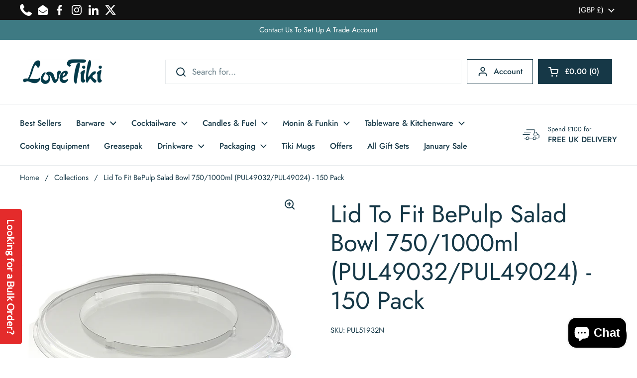

--- FILE ---
content_type: text/html; charset=utf-8
request_url: https://lovetiki.com/products/lid-to-fit-bepulp-salad-bowl-750-1000ml-150pk
body_size: 47019
content:
<!doctype html><html class="no-js" lang="en" dir="ltr">
<head>
<!-- Google Tag Manager -->
<script>(function(w,d,s,l,i){w[l]=w[l]||[];w[l].push({'gtm.start':
new Date().getTime(),event:'gtm.js'});var f=d.getElementsByTagName(s)[0],
j=d.createElement(s),dl=l!='dataLayer'?'&l='+l:'';j.async=true;j.src=
'https://www.googletagmanager.com/gtm.js?id='+i+dl;f.parentNode.insertBefore(j,f);
})(window,document,'script','dataLayer','GTM-NZQW9LZ2');</script>
<!-- End Google Tag Manager -->

  <!-- Google tag (gtag.js) -->
<script async src="https://www.googletagmanager.com/gtag/js?id=G-3V47T394FC"></script>
<script>
  window.dataLayer = window.dataLayer || [];
  function gtag(){dataLayer.push(arguments);}
  gtag('js', new Date());

  gtag('config', 'G-3V47T394FC');
</script>
  
<script src="https://cdn-widgetsrepository.yotpo.com/v1/loader/hz7zRV2UQqsOjnHDTAhSk5BD99VHz3DNWGxGpxmB?languageCode=en" async></script>
	<meta charset="utf-8">
  <meta http-equiv="X-UA-Compatible" content="IE=edge,chrome=1">
  <meta name="viewport" content="width=device-width, initial-scale=1.0, height=device-height, minimum-scale=1.0"><link rel="shortcut icon" href="//lovetiki.com/cdn/shop/files/Love_tiki_logo_aa41feb8-eb87-4e42-a507-1738e21358ca.png?crop=center&height=48&v=1705578730&width=48" type="image/png" /><title>Lid To Fit BePulp Salad Bowl 750/1000ml (PUL49032/PUL49024) - 150 Pack &ndash; Love Tiki
</title><meta name="description" content="Lid To Fit BePulp Salad Bowl 750/1000ml - 100% recylable and recyled lid for 750 and 1000ml BePulp bowls. The perfect sustainable solution.">





















<meta property="og:site_name" content="Love Tiki">
<meta property="og:url" content="https://lovetiki.com/products/lid-to-fit-bepulp-salad-bowl-750-1000ml-150pk">
<meta property="og:title" content="Lid To Fit BePulp Salad Bowl 750/1000ml (PUL49032/PUL49024) - 150 Pack">
<meta property="og:type" content="product">
<meta property="og:description" content="Lid To Fit BePulp Salad Bowl 750/1000ml - 100% recylable and recyled lid for 750 and 1000ml BePulp bowls. The perfect sustainable solution."><meta property="og:image" content="http://lovetiki.com/cdn/shop/products/PUL51932N_0c39dfc4-8275-4250-88e7-26ba66646187.jpg?v=1740523232">
  <meta property="og:image:secure_url" content="https://lovetiki.com/cdn/shop/products/PUL51932N_0c39dfc4-8275-4250-88e7-26ba66646187.jpg?v=1740523232">
  <meta property="og:image:width" content="1000">
  <meta property="og:image:height" content="1000"><meta property="og:price:amount" content="27.50">
  <meta property="og:price:currency" content="GBP"><meta name="twitter:site" content="@LoveTikiBarware"><meta name="twitter:card" content="summary_large_image">
<meta name="twitter:title" content="Lid To Fit BePulp Salad Bowl 750/1000ml (PUL49032/PUL49024) - 150 Pack">
<meta name="twitter:description" content="Lid To Fit BePulp Salad Bowl 750/1000ml - 100% recylable and recyled lid for 750 and 1000ml BePulp bowls. The perfect sustainable solution.">



















<script type="application/ld+json">
  [
    {
      "@context": "https://schema.org",
      "@type": "WebSite",
      "name": "Love Tiki",
      "url": "https:\/\/lovetiki.com"
    },
    {
      "@context": "https://schema.org",
      "@type": "Organization",
      "name": "Love Tiki",
      "url": "https:\/\/lovetiki.com"
    }
  ]
</script>

<script type="application/ld+json">
{
  "@context": "http://schema.org",
  "@type": "BreadcrumbList",
  "itemListElement": [
    {
      "@type": "ListItem",
      "position": 1,
      "name": "Home",
      "item": "https://lovetiki.com"
    },{
        "@type": "ListItem",
        "position": 2,
        "name": "Lid To Fit BePulp Salad Bowl 750\/1000ml (PUL49032\/PUL49024) - 150 Pack",
        "item": "https://lovetiki.com/products/lid-to-fit-bepulp-salad-bowl-750-1000ml-150pk"
      }]
}
</script><script type="application/ld+json">
  {
    "@context": "http://schema.org",
    "@type": "Product",
    "name": "Lid To Fit BePulp Salad Bowl 750\/1000ml (PUL49032\/PUL49024) - 150 Pack",
    "url": "https:\/\/lovetiki.com\/products\/lid-to-fit-bepulp-salad-bowl-750-1000ml-150pk",
    "offers": [



















        {
          "@type" : "Offer","sku": "PUL51932N","gtin13": 5410508205336,"availability" : "http://schema.org/InStock",
          "price" : 27.5,
          "priceCurrency" : "GBP",
          "url" : "https:\/\/lovetiki.com\/products\/lid-to-fit-bepulp-salad-bowl-750-1000ml-150pk?variant=41608977678510"
        }
],
    "brand": {
      "@type": "Brand",
      "name": "Sabert Corporation"
    },
    "description": "Lid To Fit BePulp Salad Bowl 750\/1000ml 150pk \nBePulp packaging is a sustainable solution for your takeaway packaging. Made from renewable waste plant fibres this range is suitable for hot and cold food. The whole range is home compostable meaning that 90% disintegrates in 120 days.\nAlthough the bowls are primarily made of up of plant based residue, they are durable, practical and efficient in storing and transporting food on the go. Capable of withstanding temperatures of between -10°c and +120°c and there's no need to worry about wet or oily foods either as the high quality bagasse material is strong, leakproof and excellent at retaining heat.  \nProduct Information\n\nLids To Fit BePulp 750\/1000ml Round Salad Bowl - 150pk\nMade from 100% recycled PET\nMicrowavable and leakproof\nDesigned for street food\n100% recycled RPET\n100% recyclable\n\n Bowls for Lids: BePulp Round Salad Bowl 1000ml 300pk BePulp Round Salad Bowl 750ml 300pk   ",
    "category": "BePulp","sku": "PUL51932N",
    "image": {
      "@type": "ImageObject",
      "url": "https:\/\/lovetiki.com\/cdn\/shop\/products\/PUL51932N_0c39dfc4-8275-4250-88e7-26ba66646187.jpg?v=1740523232",
      "image": "https:\/\/lovetiki.com\/cdn\/shop\/products\/PUL51932N_0c39dfc4-8275-4250-88e7-26ba66646187.jpg?v=1740523232",
      "name": "Lid To Fit BePulp Salad Bowl 750\/1000ml 150pk",
      "width": "1000",
      "height": "1000"
    }
  }
  </script><link rel="canonical" href="https://lovetiki.com/products/lid-to-fit-bepulp-salad-bowl-750-1000ml-150pk">

  <link rel="preconnect" href="https://cdn.shopify.com"><link rel="preconnect" href="https://fonts.shopifycdn.com" crossorigin><link href="//lovetiki.com/cdn/shop/t/19/assets/theme.css?v=101820276693910948451738686918" as="style" rel="preload"><link href="//lovetiki.com/cdn/shop/t/19/assets/section-header.css?v=133762657217502932151718281243" as="style" rel="preload"><link href="//lovetiki.com/cdn/shop/t/19/assets/section-main-product.css?v=83986284464836138391718281243" as="style" rel="preload"><link rel="preload" as="image" href="//lovetiki.com/cdn/shop/products/PUL51932N_0c39dfc4-8275-4250-88e7-26ba66646187.jpg?v=1740523232&width=480" imagesrcset="//lovetiki.com/cdn/shop/products/PUL51932N_0c39dfc4-8275-4250-88e7-26ba66646187.jpg?v=1740523232&width=240 240w,//lovetiki.com/cdn/shop/products/PUL51932N_0c39dfc4-8275-4250-88e7-26ba66646187.jpg?v=1740523232&width=360 360w,//lovetiki.com/cdn/shop/products/PUL51932N_0c39dfc4-8275-4250-88e7-26ba66646187.jpg?v=1740523232&width=420 420w,//lovetiki.com/cdn/shop/products/PUL51932N_0c39dfc4-8275-4250-88e7-26ba66646187.jpg?v=1740523232&width=480 480w,//lovetiki.com/cdn/shop/products/PUL51932N_0c39dfc4-8275-4250-88e7-26ba66646187.jpg?v=1740523232&width=640 640w,//lovetiki.com/cdn/shop/products/PUL51932N_0c39dfc4-8275-4250-88e7-26ba66646187.jpg?v=1740523232&width=840 840w" imagesizes="(max-width: 767px) calc(100vw - 20px), (max-width: 1360px) 50vw, 620px"><link rel="preload" href="//lovetiki.com/cdn/fonts/jost/jost_n4.d47a1b6347ce4a4c9f437608011273009d91f2b7.woff2" as="font" type="font/woff2" crossorigin><link rel="preload" href="//lovetiki.com/cdn/fonts/jost/jost_n4.d47a1b6347ce4a4c9f437608011273009d91f2b7.woff2" as="font" type="font/woff2" crossorigin><style type="text/css">
@font-face {
  font-family: Jost;
  font-weight: 400;
  font-style: normal;
  font-display: swap;
  src: url("//lovetiki.com/cdn/fonts/jost/jost_n4.d47a1b6347ce4a4c9f437608011273009d91f2b7.woff2") format("woff2"),
       url("//lovetiki.com/cdn/fonts/jost/jost_n4.791c46290e672b3f85c3d1c651ef2efa3819eadd.woff") format("woff");
}
@font-face {
  font-family: Jost;
  font-weight: 400;
  font-style: normal;
  font-display: swap;
  src: url("//lovetiki.com/cdn/fonts/jost/jost_n4.d47a1b6347ce4a4c9f437608011273009d91f2b7.woff2") format("woff2"),
       url("//lovetiki.com/cdn/fonts/jost/jost_n4.791c46290e672b3f85c3d1c651ef2efa3819eadd.woff") format("woff");
}
@font-face {
  font-family: Jost;
  font-weight: 500;
  font-style: normal;
  font-display: swap;
  src: url("//lovetiki.com/cdn/fonts/jost/jost_n5.7c8497861ffd15f4e1284cd221f14658b0e95d61.woff2") format("woff2"),
       url("//lovetiki.com/cdn/fonts/jost/jost_n5.fb6a06896db583cc2df5ba1b30d9c04383119dd9.woff") format("woff");
}
@font-face {
  font-family: Jost;
  font-weight: 400;
  font-style: italic;
  font-display: swap;
  src: url("//lovetiki.com/cdn/fonts/jost/jost_i4.b690098389649750ada222b9763d55796c5283a5.woff2") format("woff2"),
       url("//lovetiki.com/cdn/fonts/jost/jost_i4.fd766415a47e50b9e391ae7ec04e2ae25e7e28b0.woff") format("woff");
}




</style>
<style type="text/css">

  :root {

    /* Direction */
    --direction: ltr;

    /* Font variables */

    --font-stack-headings: Jost, sans-serif;
    --font-weight-headings: 400;
    --font-style-headings: normal;

    --font-stack-body: Jost, sans-serif;
    --font-weight-body: 400;--font-weight-body-bold: 500;--font-style-body: normal;--font-weight-buttons: var(--font-weight-body-bold);--font-weight-menu: var(--font-weight-body-bold);--base-headings-size: 70;
    --base-headings-line: 1.2;
    --base-body-size: 17;
    --base-body-line: 1.5;

    --base-menu-size: 16;

    /* Color variables */

    --color-background-header: #ffffff;
    --color-secondary-background-header: rgba(22, 56, 71, 0.08);
    --color-opacity-background-header: rgba(255, 255, 255, 0);
    --color-text-header: #163847;
    --color-foreground-header: #fff;
    --color-accent-header: #49bfd1;
    --color-foreground-accent-header: #000;
    --color-borders-header: rgba(22, 56, 71, 0.1);

    --color-background-main: #ffffff;
    --color-secondary-background-main: rgba(22, 56, 71, 0.08);
    --color-third-background-main: rgba(22, 56, 71, 0.04);
    --color-fourth-background-main: rgba(22, 56, 71, 0.02);
    --color-opacity-background-main: rgba(255, 255, 255, 0);
    --color-text-main: #163847;
    --color-foreground-main: #fff;
    --color-secondary-text-main: rgba(22, 56, 71, 0.62);
    --color-accent-main: #49bfd1;
    --color-foreground-accent-main: #000;
    --color-borders-main: rgba(22, 56, 71, 0.15);

    --color-background-cards: #ffffff;
    --color-gradient-cards: ;
    --color-text-cards: #1d1d1d;
    --color-foreground-cards: #fff;
    --color-secondary-text-cards: rgba(29, 29, 29, 0.6);
    --color-accent-cards: #000000;
    --color-foreground-accent-cards: #fff;
    --color-borders-cards: #e1e1e1;

    --color-background-footer: #163847;
    --color-text-footer: #ffffff;
    --color-accent-footer: #49bfd1;
    --color-borders-footer: rgba(255, 255, 255, 0.15);

    --color-borders-forms-primary: rgba(22, 56, 71, 0.3);
    --color-borders-forms-secondary: rgba(22, 56, 71, 0.6);

    /* Borders */

    --border-width-cards: 0px;
    --border-radius-cards: 0px;
    --border-width-buttons: 1px;
    --border-radius-buttons: 0px;
    --border-width-forms: 1px;
    --border-radius-forms: 0px;

    /* Shadows */
    --shadow-x-cards: 0px;
    --shadow-y-cards: 0px;
    --shadow-blur-cards: 0px;
    --color-shadow-cards: rgba(0,0,0,0);
    --shadow-x-buttons: 0px;
    --shadow-y-buttons: 0px;
    --shadow-blur-buttons: 0px;
    --color-shadow-buttons: #ff0022;

    /* Layout */

    --grid-gap-original-base: 12px;
    --container-vertical-space-base: 60px;
    --image-fit-padding: 10%;

  }

  .facets__summary, #main select, .sidebar select, .modal-content select {
    background-image: url('data:image/svg+xml;utf8,<svg width="13" height="8" fill="none" xmlns="http://www.w3.org/2000/svg"><path d="M1.414.086 7.9 6.57 6.485 7.985 0 1.5 1.414.086Z" fill="%23163847"/><path d="M12.985 1.515 6.5 8 5.085 6.586 11.571.101l1.414 1.414Z" fill="%23163847"/></svg>');
  }

  .card .star-rating__stars {
    background-image: url('data:image/svg+xml;utf8,<svg width="20" height="13" viewBox="0 0 14 13" fill="none" xmlns="http://www.w3.org/2000/svg"><path d="m7 0 1.572 4.837h5.085l-4.114 2.99 1.572 4.836L7 9.673l-4.114 2.99 1.571-4.837-4.114-2.99h5.085L7 0Z" stroke="%231d1d1d" stroke-width="1"/></svg>');
  }
  .card .star-rating__stars-active {
    background-image: url('data:image/svg+xml;utf8,<svg width="20" height="13" viewBox="0 0 14 13" fill="none" xmlns="http://www.w3.org/2000/svg"><path d="m7 0 1.572 4.837h5.085l-4.114 2.99 1.572 4.836L7 9.673l-4.114 2.99 1.571-4.837-4.114-2.99h5.085L7 0Z" fill="%231d1d1d" stroke-width="0"/></svg>');
  }

  .star-rating__stars {
    background-image: url('data:image/svg+xml;utf8,<svg width="20" height="13" viewBox="0 0 14 13" fill="none" xmlns="http://www.w3.org/2000/svg"><path d="m7 0 1.572 4.837h5.085l-4.114 2.99 1.572 4.836L7 9.673l-4.114 2.99 1.571-4.837-4.114-2.99h5.085L7 0Z" stroke="%23163847" stroke-width="1"/></svg>');
  }
  .star-rating__stars-active {
    background-image: url('data:image/svg+xml;utf8,<svg width="20" height="13" viewBox="0 0 14 13" fill="none" xmlns="http://www.w3.org/2000/svg"><path d="m7 0 1.572 4.837h5.085l-4.114 2.99 1.572 4.836L7 9.673l-4.114 2.99 1.571-4.837-4.114-2.99h5.085L7 0Z" fill="%23163847" stroke-width="0"/></svg>');
  }

  .product-item {}</style>

<style id="root-height">
  :root {
    --window-height: 100vh;
  }
</style><link href="//lovetiki.com/cdn/shop/t/19/assets/theme.css?v=101820276693910948451738686918" rel="stylesheet" type="text/css" media="all" />

	<script>window.performance && window.performance.mark && window.performance.mark('shopify.content_for_header.start');</script><meta name="facebook-domain-verification" content="v09xkx297bapj3teh2v73bwfuvpkb1">
<meta name="facebook-domain-verification" content="e1eqt2aqseysrlxzrfnmndvbkaram7">
<meta name="google-site-verification" content="f1NimcgOiJGB0Q1NHcrX_bHc73ArkI_8KPJmSdfjdRo">
<meta id="shopify-digital-wallet" name="shopify-digital-wallet" content="/55259398318/digital_wallets/dialog">
<meta name="shopify-checkout-api-token" content="253a5587866d4c05d0ea28cda5b701d7">
<meta id="in-context-paypal-metadata" data-shop-id="55259398318" data-venmo-supported="false" data-environment="production" data-locale="en_US" data-paypal-v4="true" data-currency="GBP">
<link rel="alternate" type="application/json+oembed" href="https://lovetiki.com/products/lid-to-fit-bepulp-salad-bowl-750-1000ml-150pk.oembed">
<script async="async" src="/checkouts/internal/preloads.js?locale=en-GB"></script>
<link rel="preconnect" href="https://shop.app" crossorigin="anonymous">
<script async="async" src="https://shop.app/checkouts/internal/preloads.js?locale=en-GB&shop_id=55259398318" crossorigin="anonymous"></script>
<script id="apple-pay-shop-capabilities" type="application/json">{"shopId":55259398318,"countryCode":"GB","currencyCode":"GBP","merchantCapabilities":["supports3DS"],"merchantId":"gid:\/\/shopify\/Shop\/55259398318","merchantName":"Love Tiki","requiredBillingContactFields":["postalAddress","email","phone"],"requiredShippingContactFields":["postalAddress","email","phone"],"shippingType":"shipping","supportedNetworks":["visa","maestro","masterCard","amex","discover","elo"],"total":{"type":"pending","label":"Love Tiki","amount":"1.00"},"shopifyPaymentsEnabled":true,"supportsSubscriptions":true}</script>
<script id="shopify-features" type="application/json">{"accessToken":"253a5587866d4c05d0ea28cda5b701d7","betas":["rich-media-storefront-analytics"],"domain":"lovetiki.com","predictiveSearch":true,"shopId":55259398318,"locale":"en"}</script>
<script>var Shopify = Shopify || {};
Shopify.shop = "love-tiki.myshopify.com";
Shopify.locale = "en";
Shopify.currency = {"active":"GBP","rate":"1.0"};
Shopify.country = "GB";
Shopify.theme = {"name":"Local with WC - 2024-06-13","id":136566440110,"schema_name":"Local","schema_version":"2.3.2","theme_store_id":null,"role":"main"};
Shopify.theme.handle = "null";
Shopify.theme.style = {"id":null,"handle":null};
Shopify.cdnHost = "lovetiki.com/cdn";
Shopify.routes = Shopify.routes || {};
Shopify.routes.root = "/";</script>
<script type="module">!function(o){(o.Shopify=o.Shopify||{}).modules=!0}(window);</script>
<script>!function(o){function n(){var o=[];function n(){o.push(Array.prototype.slice.apply(arguments))}return n.q=o,n}var t=o.Shopify=o.Shopify||{};t.loadFeatures=n(),t.autoloadFeatures=n()}(window);</script>
<script>
  window.ShopifyPay = window.ShopifyPay || {};
  window.ShopifyPay.apiHost = "shop.app\/pay";
  window.ShopifyPay.redirectState = null;
</script>
<script id="shop-js-analytics" type="application/json">{"pageType":"product"}</script>
<script defer="defer" async type="module" src="//lovetiki.com/cdn/shopifycloud/shop-js/modules/v2/client.init-shop-cart-sync_BT-GjEfc.en.esm.js"></script>
<script defer="defer" async type="module" src="//lovetiki.com/cdn/shopifycloud/shop-js/modules/v2/chunk.common_D58fp_Oc.esm.js"></script>
<script defer="defer" async type="module" src="//lovetiki.com/cdn/shopifycloud/shop-js/modules/v2/chunk.modal_xMitdFEc.esm.js"></script>
<script type="module">
  await import("//lovetiki.com/cdn/shopifycloud/shop-js/modules/v2/client.init-shop-cart-sync_BT-GjEfc.en.esm.js");
await import("//lovetiki.com/cdn/shopifycloud/shop-js/modules/v2/chunk.common_D58fp_Oc.esm.js");
await import("//lovetiki.com/cdn/shopifycloud/shop-js/modules/v2/chunk.modal_xMitdFEc.esm.js");

  window.Shopify.SignInWithShop?.initShopCartSync?.({"fedCMEnabled":true,"windoidEnabled":true});

</script>
<script>
  window.Shopify = window.Shopify || {};
  if (!window.Shopify.featureAssets) window.Shopify.featureAssets = {};
  window.Shopify.featureAssets['shop-js'] = {"shop-cart-sync":["modules/v2/client.shop-cart-sync_DZOKe7Ll.en.esm.js","modules/v2/chunk.common_D58fp_Oc.esm.js","modules/v2/chunk.modal_xMitdFEc.esm.js"],"init-fed-cm":["modules/v2/client.init-fed-cm_B6oLuCjv.en.esm.js","modules/v2/chunk.common_D58fp_Oc.esm.js","modules/v2/chunk.modal_xMitdFEc.esm.js"],"shop-cash-offers":["modules/v2/client.shop-cash-offers_D2sdYoxE.en.esm.js","modules/v2/chunk.common_D58fp_Oc.esm.js","modules/v2/chunk.modal_xMitdFEc.esm.js"],"shop-login-button":["modules/v2/client.shop-login-button_QeVjl5Y3.en.esm.js","modules/v2/chunk.common_D58fp_Oc.esm.js","modules/v2/chunk.modal_xMitdFEc.esm.js"],"pay-button":["modules/v2/client.pay-button_DXTOsIq6.en.esm.js","modules/v2/chunk.common_D58fp_Oc.esm.js","modules/v2/chunk.modal_xMitdFEc.esm.js"],"shop-button":["modules/v2/client.shop-button_DQZHx9pm.en.esm.js","modules/v2/chunk.common_D58fp_Oc.esm.js","modules/v2/chunk.modal_xMitdFEc.esm.js"],"avatar":["modules/v2/client.avatar_BTnouDA3.en.esm.js"],"init-windoid":["modules/v2/client.init-windoid_CR1B-cfM.en.esm.js","modules/v2/chunk.common_D58fp_Oc.esm.js","modules/v2/chunk.modal_xMitdFEc.esm.js"],"init-shop-for-new-customer-accounts":["modules/v2/client.init-shop-for-new-customer-accounts_C_vY_xzh.en.esm.js","modules/v2/client.shop-login-button_QeVjl5Y3.en.esm.js","modules/v2/chunk.common_D58fp_Oc.esm.js","modules/v2/chunk.modal_xMitdFEc.esm.js"],"init-shop-email-lookup-coordinator":["modules/v2/client.init-shop-email-lookup-coordinator_BI7n9ZSv.en.esm.js","modules/v2/chunk.common_D58fp_Oc.esm.js","modules/v2/chunk.modal_xMitdFEc.esm.js"],"init-shop-cart-sync":["modules/v2/client.init-shop-cart-sync_BT-GjEfc.en.esm.js","modules/v2/chunk.common_D58fp_Oc.esm.js","modules/v2/chunk.modal_xMitdFEc.esm.js"],"shop-toast-manager":["modules/v2/client.shop-toast-manager_DiYdP3xc.en.esm.js","modules/v2/chunk.common_D58fp_Oc.esm.js","modules/v2/chunk.modal_xMitdFEc.esm.js"],"init-customer-accounts":["modules/v2/client.init-customer-accounts_D9ZNqS-Q.en.esm.js","modules/v2/client.shop-login-button_QeVjl5Y3.en.esm.js","modules/v2/chunk.common_D58fp_Oc.esm.js","modules/v2/chunk.modal_xMitdFEc.esm.js"],"init-customer-accounts-sign-up":["modules/v2/client.init-customer-accounts-sign-up_iGw4briv.en.esm.js","modules/v2/client.shop-login-button_QeVjl5Y3.en.esm.js","modules/v2/chunk.common_D58fp_Oc.esm.js","modules/v2/chunk.modal_xMitdFEc.esm.js"],"shop-follow-button":["modules/v2/client.shop-follow-button_CqMgW2wH.en.esm.js","modules/v2/chunk.common_D58fp_Oc.esm.js","modules/v2/chunk.modal_xMitdFEc.esm.js"],"checkout-modal":["modules/v2/client.checkout-modal_xHeaAweL.en.esm.js","modules/v2/chunk.common_D58fp_Oc.esm.js","modules/v2/chunk.modal_xMitdFEc.esm.js"],"shop-login":["modules/v2/client.shop-login_D91U-Q7h.en.esm.js","modules/v2/chunk.common_D58fp_Oc.esm.js","modules/v2/chunk.modal_xMitdFEc.esm.js"],"lead-capture":["modules/v2/client.lead-capture_BJmE1dJe.en.esm.js","modules/v2/chunk.common_D58fp_Oc.esm.js","modules/v2/chunk.modal_xMitdFEc.esm.js"],"payment-terms":["modules/v2/client.payment-terms_Ci9AEqFq.en.esm.js","modules/v2/chunk.common_D58fp_Oc.esm.js","modules/v2/chunk.modal_xMitdFEc.esm.js"]};
</script>
<script>(function() {
  var isLoaded = false;
  function asyncLoad() {
    if (isLoaded) return;
    isLoaded = true;
    var urls = ["https:\/\/sscdn-prod.simple-subscriptions.app\/main.min.js?shop=love-tiki.myshopify.com","https:\/\/d18eg7dreypte5.cloudfront.net\/browse-abandonment\/smsbump_timer.js?shop=love-tiki.myshopify.com","https:\/\/script.pop-convert.com\/new-micro\/production.pc.min.js?unique_id=love-tiki.myshopify.com\u0026shop=love-tiki.myshopify.com","https:\/\/cdn.s3.pop-convert.com\/pcjs.production.min.js?unique_id=love-tiki.myshopify.com\u0026shop=love-tiki.myshopify.com","https:\/\/giftbox.ds-cdn.com\/static\/main.js?shop=love-tiki.myshopify.com","https:\/\/cdn.joinsubzero.com\/main.min.js?shop=love-tiki.myshopify.com"];
    for (var i = 0; i < urls.length; i++) {
      var s = document.createElement('script');
      s.type = 'text/javascript';
      s.async = true;
      s.src = urls[i];
      var x = document.getElementsByTagName('script')[0];
      x.parentNode.insertBefore(s, x);
    }
  };
  if(window.attachEvent) {
    window.attachEvent('onload', asyncLoad);
  } else {
    window.addEventListener('load', asyncLoad, false);
  }
})();</script>
<script id="__st">var __st={"a":55259398318,"offset":0,"reqid":"0101f734-d5b9-4753-a0b8-4d5cf7875d00-1769319614","pageurl":"lovetiki.com\/products\/lid-to-fit-bepulp-salad-bowl-750-1000ml-150pk","u":"a43e330c73ee","p":"product","rtyp":"product","rid":7425643937966};</script>
<script>window.ShopifyPaypalV4VisibilityTracking = true;</script>
<script id="captcha-bootstrap">!function(){'use strict';const t='contact',e='account',n='new_comment',o=[[t,t],['blogs',n],['comments',n],[t,'customer']],c=[[e,'customer_login'],[e,'guest_login'],[e,'recover_customer_password'],[e,'create_customer']],r=t=>t.map((([t,e])=>`form[action*='/${t}']:not([data-nocaptcha='true']) input[name='form_type'][value='${e}']`)).join(','),a=t=>()=>t?[...document.querySelectorAll(t)].map((t=>t.form)):[];function s(){const t=[...o],e=r(t);return a(e)}const i='password',u='form_key',d=['recaptcha-v3-token','g-recaptcha-response','h-captcha-response',i],f=()=>{try{return window.sessionStorage}catch{return}},m='__shopify_v',_=t=>t.elements[u];function p(t,e,n=!1){try{const o=window.sessionStorage,c=JSON.parse(o.getItem(e)),{data:r}=function(t){const{data:e,action:n}=t;return t[m]||n?{data:e,action:n}:{data:t,action:n}}(c);for(const[e,n]of Object.entries(r))t.elements[e]&&(t.elements[e].value=n);n&&o.removeItem(e)}catch(o){console.error('form repopulation failed',{error:o})}}const l='form_type',E='cptcha';function T(t){t.dataset[E]=!0}const w=window,h=w.document,L='Shopify',v='ce_forms',y='captcha';let A=!1;((t,e)=>{const n=(g='f06e6c50-85a8-45c8-87d0-21a2b65856fe',I='https://cdn.shopify.com/shopifycloud/storefront-forms-hcaptcha/ce_storefront_forms_captcha_hcaptcha.v1.5.2.iife.js',D={infoText:'Protected by hCaptcha',privacyText:'Privacy',termsText:'Terms'},(t,e,n)=>{const o=w[L][v],c=o.bindForm;if(c)return c(t,g,e,D).then(n);var r;o.q.push([[t,g,e,D],n]),r=I,A||(h.body.append(Object.assign(h.createElement('script'),{id:'captcha-provider',async:!0,src:r})),A=!0)});var g,I,D;w[L]=w[L]||{},w[L][v]=w[L][v]||{},w[L][v].q=[],w[L][y]=w[L][y]||{},w[L][y].protect=function(t,e){n(t,void 0,e),T(t)},Object.freeze(w[L][y]),function(t,e,n,w,h,L){const[v,y,A,g]=function(t,e,n){const i=e?o:[],u=t?c:[],d=[...i,...u],f=r(d),m=r(i),_=r(d.filter((([t,e])=>n.includes(e))));return[a(f),a(m),a(_),s()]}(w,h,L),I=t=>{const e=t.target;return e instanceof HTMLFormElement?e:e&&e.form},D=t=>v().includes(t);t.addEventListener('submit',(t=>{const e=I(t);if(!e)return;const n=D(e)&&!e.dataset.hcaptchaBound&&!e.dataset.recaptchaBound,o=_(e),c=g().includes(e)&&(!o||!o.value);(n||c)&&t.preventDefault(),c&&!n&&(function(t){try{if(!f())return;!function(t){const e=f();if(!e)return;const n=_(t);if(!n)return;const o=n.value;o&&e.removeItem(o)}(t);const e=Array.from(Array(32),(()=>Math.random().toString(36)[2])).join('');!function(t,e){_(t)||t.append(Object.assign(document.createElement('input'),{type:'hidden',name:u})),t.elements[u].value=e}(t,e),function(t,e){const n=f();if(!n)return;const o=[...t.querySelectorAll(`input[type='${i}']`)].map((({name:t})=>t)),c=[...d,...o],r={};for(const[a,s]of new FormData(t).entries())c.includes(a)||(r[a]=s);n.setItem(e,JSON.stringify({[m]:1,action:t.action,data:r}))}(t,e)}catch(e){console.error('failed to persist form',e)}}(e),e.submit())}));const S=(t,e)=>{t&&!t.dataset[E]&&(n(t,e.some((e=>e===t))),T(t))};for(const o of['focusin','change'])t.addEventListener(o,(t=>{const e=I(t);D(e)&&S(e,y())}));const B=e.get('form_key'),M=e.get(l),P=B&&M;t.addEventListener('DOMContentLoaded',(()=>{const t=y();if(P)for(const e of t)e.elements[l].value===M&&p(e,B);[...new Set([...A(),...v().filter((t=>'true'===t.dataset.shopifyCaptcha))])].forEach((e=>S(e,t)))}))}(h,new URLSearchParams(w.location.search),n,t,e,['guest_login'])})(!0,!0)}();</script>
<script integrity="sha256-4kQ18oKyAcykRKYeNunJcIwy7WH5gtpwJnB7kiuLZ1E=" data-source-attribution="shopify.loadfeatures" defer="defer" src="//lovetiki.com/cdn/shopifycloud/storefront/assets/storefront/load_feature-a0a9edcb.js" crossorigin="anonymous"></script>
<script crossorigin="anonymous" defer="defer" src="//lovetiki.com/cdn/shopifycloud/storefront/assets/shopify_pay/storefront-65b4c6d7.js?v=20250812"></script>
<script data-source-attribution="shopify.dynamic_checkout.dynamic.init">var Shopify=Shopify||{};Shopify.PaymentButton=Shopify.PaymentButton||{isStorefrontPortableWallets:!0,init:function(){window.Shopify.PaymentButton.init=function(){};var t=document.createElement("script");t.src="https://lovetiki.com/cdn/shopifycloud/portable-wallets/latest/portable-wallets.en.js",t.type="module",document.head.appendChild(t)}};
</script>
<script data-source-attribution="shopify.dynamic_checkout.buyer_consent">
  function portableWalletsHideBuyerConsent(e){var t=document.getElementById("shopify-buyer-consent"),n=document.getElementById("shopify-subscription-policy-button");t&&n&&(t.classList.add("hidden"),t.setAttribute("aria-hidden","true"),n.removeEventListener("click",e))}function portableWalletsShowBuyerConsent(e){var t=document.getElementById("shopify-buyer-consent"),n=document.getElementById("shopify-subscription-policy-button");t&&n&&(t.classList.remove("hidden"),t.removeAttribute("aria-hidden"),n.addEventListener("click",e))}window.Shopify?.PaymentButton&&(window.Shopify.PaymentButton.hideBuyerConsent=portableWalletsHideBuyerConsent,window.Shopify.PaymentButton.showBuyerConsent=portableWalletsShowBuyerConsent);
</script>
<script>
  function portableWalletsCleanup(e){e&&e.src&&console.error("Failed to load portable wallets script "+e.src);var t=document.querySelectorAll("shopify-accelerated-checkout .shopify-payment-button__skeleton, shopify-accelerated-checkout-cart .wallet-cart-button__skeleton"),e=document.getElementById("shopify-buyer-consent");for(let e=0;e<t.length;e++)t[e].remove();e&&e.remove()}function portableWalletsNotLoadedAsModule(e){e instanceof ErrorEvent&&"string"==typeof e.message&&e.message.includes("import.meta")&&"string"==typeof e.filename&&e.filename.includes("portable-wallets")&&(window.removeEventListener("error",portableWalletsNotLoadedAsModule),window.Shopify.PaymentButton.failedToLoad=e,"loading"===document.readyState?document.addEventListener("DOMContentLoaded",window.Shopify.PaymentButton.init):window.Shopify.PaymentButton.init())}window.addEventListener("error",portableWalletsNotLoadedAsModule);
</script>

<script type="module" src="https://lovetiki.com/cdn/shopifycloud/portable-wallets/latest/portable-wallets.en.js" onError="portableWalletsCleanup(this)" crossorigin="anonymous"></script>
<script nomodule>
  document.addEventListener("DOMContentLoaded", portableWalletsCleanup);
</script>

<script id='scb4127' type='text/javascript' async='' src='https://lovetiki.com/cdn/shopifycloud/privacy-banner/storefront-banner.js'></script><link id="shopify-accelerated-checkout-styles" rel="stylesheet" media="screen" href="https://lovetiki.com/cdn/shopifycloud/portable-wallets/latest/accelerated-checkout-backwards-compat.css" crossorigin="anonymous">
<style id="shopify-accelerated-checkout-cart">
        #shopify-buyer-consent {
  margin-top: 1em;
  display: inline-block;
  width: 100%;
}

#shopify-buyer-consent.hidden {
  display: none;
}

#shopify-subscription-policy-button {
  background: none;
  border: none;
  padding: 0;
  text-decoration: underline;
  font-size: inherit;
  cursor: pointer;
}

#shopify-subscription-policy-button::before {
  box-shadow: none;
}

      </style>

<script>window.performance && window.performance.mark && window.performance.mark('shopify.content_for_header.end');</script>

  <script>
    const rbi = [];
    const ribSetSize = (img) => {
      if ( img.offsetWidth / img.dataset.ratio < img.offsetHeight ) {
        img.setAttribute('sizes', `${Math.ceil(img.offsetHeight * img.dataset.ratio)}px`);
      } else {
        img.setAttribute('sizes', `${Math.ceil(img.offsetWidth)}px`);
      }
    }
    const debounce = (fn, wait) => {
      let t;
      return (...args) => {
        clearTimeout(t);
        t = setTimeout(() => fn.apply(this, args), wait);
      };
    }
    window.KEYCODES = {
      TAB: 9,
      ESC: 27,
      DOWN: 40,
      RIGHT: 39,
      UP: 38,
      LEFT: 37,
      RETURN: 13
    };
    window.addEventListener('resize', debounce(()=>{
      for ( let img of rbi ) {
        ribSetSize(img);
      }
    }, 250));
  </script><noscript>
    <link rel="stylesheet" href="//lovetiki.com/cdn/shop/t/19/assets/theme-noscript.css?v=143499523122431679711718281243">
  </noscript>



<!-- BEGIN app block: shopify://apps/microsoft-clarity/blocks/clarity_js/31c3d126-8116-4b4a-8ba1-baeda7c4aeea -->
<script type="text/javascript">
  (function (c, l, a, r, i, t, y) {
    c[a] = c[a] || function () { (c[a].q = c[a].q || []).push(arguments); };
    t = l.createElement(r); t.async = 1; t.src = "https://www.clarity.ms/tag/" + i + "?ref=shopify";
    y = l.getElementsByTagName(r)[0]; y.parentNode.insertBefore(t, y);

    c.Shopify.loadFeatures([{ name: "consent-tracking-api", version: "0.1" }], error => {
      if (error) {
        console.error("Error loading Shopify features:", error);
        return;
      }

      c[a]('consentv2', {
        ad_Storage: c.Shopify.customerPrivacy.marketingAllowed() ? "granted" : "denied",
        analytics_Storage: c.Shopify.customerPrivacy.analyticsProcessingAllowed() ? "granted" : "denied",
      });
    });

    l.addEventListener("visitorConsentCollected", function (e) {
      c[a]('consentv2', {
        ad_Storage: e.detail.marketingAllowed ? "granted" : "denied",
        analytics_Storage: e.detail.analyticsAllowed ? "granted" : "denied",
      });
    });
  })(window, document, "clarity", "script", "ujxc4lwu5p");
</script>



<!-- END app block --><!-- BEGIN app block: shopify://apps/klaviyo-email-marketing-sms/blocks/klaviyo-onsite-embed/2632fe16-c075-4321-a88b-50b567f42507 -->












  <script async src="https://static.klaviyo.com/onsite/js/RtAaHz/klaviyo.js?company_id=RtAaHz"></script>
  <script>!function(){if(!window.klaviyo){window._klOnsite=window._klOnsite||[];try{window.klaviyo=new Proxy({},{get:function(n,i){return"push"===i?function(){var n;(n=window._klOnsite).push.apply(n,arguments)}:function(){for(var n=arguments.length,o=new Array(n),w=0;w<n;w++)o[w]=arguments[w];var t="function"==typeof o[o.length-1]?o.pop():void 0,e=new Promise((function(n){window._klOnsite.push([i].concat(o,[function(i){t&&t(i),n(i)}]))}));return e}}})}catch(n){window.klaviyo=window.klaviyo||[],window.klaviyo.push=function(){var n;(n=window._klOnsite).push.apply(n,arguments)}}}}();</script>

  
    <script id="viewed_product">
      if (item == null) {
        var _learnq = _learnq || [];

        var MetafieldReviews = null
        var MetafieldYotpoRating = null
        var MetafieldYotpoCount = null
        var MetafieldLooxRating = null
        var MetafieldLooxCount = null
        var okendoProduct = null
        var okendoProductReviewCount = null
        var okendoProductReviewAverageValue = null
        try {
          // The following fields are used for Customer Hub recently viewed in order to add reviews.
          // This information is not part of __kla_viewed. Instead, it is part of __kla_viewed_reviewed_items
          MetafieldReviews = {"rating_count":0};
          MetafieldYotpoRating = "0"
          MetafieldYotpoCount = "0"
          MetafieldLooxRating = null
          MetafieldLooxCount = null

          okendoProduct = null
          // If the okendo metafield is not legacy, it will error, which then requires the new json formatted data
          if (okendoProduct && 'error' in okendoProduct) {
            okendoProduct = null
          }
          okendoProductReviewCount = okendoProduct ? okendoProduct.reviewCount : null
          okendoProductReviewAverageValue = okendoProduct ? okendoProduct.reviewAverageValue : null
        } catch (error) {
          console.error('Error in Klaviyo onsite reviews tracking:', error);
        }

        var item = {
          Name: "Lid To Fit BePulp Salad Bowl 750\/1000ml (PUL49032\/PUL49024) - 150 Pack",
          ProductID: 7425643937966,
          Categories: ["All Products","BePulp","Beverage","Food Containers \u0026 Trays","Packaging","Quick Order"],
          ImageURL: "https://lovetiki.com/cdn/shop/products/PUL51932N_0c39dfc4-8275-4250-88e7-26ba66646187_grande.jpg?v=1740523232",
          URL: "https://lovetiki.com/products/lid-to-fit-bepulp-salad-bowl-750-1000ml-150pk",
          Brand: "Sabert Corporation",
          Price: "£27.50",
          Value: "27.50",
          CompareAtPrice: "£39.99"
        };
        _learnq.push(['track', 'Viewed Product', item]);
        _learnq.push(['trackViewedItem', {
          Title: item.Name,
          ItemId: item.ProductID,
          Categories: item.Categories,
          ImageUrl: item.ImageURL,
          Url: item.URL,
          Metadata: {
            Brand: item.Brand,
            Price: item.Price,
            Value: item.Value,
            CompareAtPrice: item.CompareAtPrice
          },
          metafields:{
            reviews: MetafieldReviews,
            yotpo:{
              rating: MetafieldYotpoRating,
              count: MetafieldYotpoCount,
            },
            loox:{
              rating: MetafieldLooxRating,
              count: MetafieldLooxCount,
            },
            okendo: {
              rating: okendoProductReviewAverageValue,
              count: okendoProductReviewCount,
            }
          }
        }]);
      }
    </script>
  




  <script>
    window.klaviyoReviewsProductDesignMode = false
  </script>







<!-- END app block --><!-- BEGIN app block: shopify://apps/gsc-countdown-timer/blocks/countdown-bar/58dc5b1b-43d2-4209-b1f3-52aff31643ed --><style>
  .gta-block__error {
    display: flex;
    flex-flow: column nowrap;
    gap: 12px;
    padding: 32px;
    border-radius: 12px;
    margin: 12px 0;
    background-color: #fff1e3;
    color: #412d00;
  }

  .gta-block__error-title {
    font-size: 18px;
    font-weight: 600;
    line-height: 28px;
  }

  .gta-block__error-body {
    font-size: 14px;
    line-height: 24px;
  }
</style>

<script>
  (function () {
    try {
      window.GSC_COUNTDOWN_META = {
        product_collections: [{"id":652215222659,"handle":"all","title":"All Products","updated_at":"2026-01-25T00:00:07+00:00","body_html":null,"published_at":"2024-10-21T16:30:15+01:00","sort_order":"best-selling","template_suffix":null,"disjunctive":false,"rules":[{"column":"type","relation":"not_equals","condition":"candybox_generated"},{"column":"type","relation":"not_equals","condition":"giftbox_ghost_product"}],"published_scope":"web"},{"id":279448584366,"handle":"bepulp","title":"BePulp","updated_at":"2025-12-07T12:26:48+00:00","body_html":"\u003cmeta charset=\"UTF-8\"\u003e\u003cspan data-mce-fragment=\"1\"\u003eBePulp packaging is a sustainable solution for your takeaway packaging. Made from renewable waste plant fibres this range is suitable for hot and cold food. The whole range is home compostable meaning that 90% disintegrates in 120 days.\u003c\/span\u003e","published_at":"2021-11-04T22:15:16+00:00","sort_order":"best-selling","template_suffix":"","disjunctive":false,"rules":[{"column":"tag","relation":"equals","condition":"BePulp"},{"column":"type","relation":"not_equals","condition":"giftbox_ghost_product"}],"published_scope":"global"},{"id":308263977134,"handle":"beverage","title":"Beverage","updated_at":"2026-01-25T00:00:07+00:00","body_html":"\u003cp\u003eComplete beverage service equipment. Jugs, pitchers, dispensers \u0026amp; accessories. Perfect for restaurants, bars \u0026amp; cafes.\u003c\/p\u003e","published_at":"2024-04-17T20:11:26+01:00","sort_order":"best-selling","template_suffix":"","disjunctive":true,"rules":[{"column":"type","relation":"equals","condition":"Beverage"},{"column":"type","relation":"not_equals","condition":"Beverage Service"}],"published_scope":"global"},{"id":309798207662,"handle":"food-containers-trays","title":"Food Containers \u0026 Trays","updated_at":"2026-01-24T12:22:52+00:00","body_html":"\u003cp\u003eProfessional food containers \u0026amp; serving trays for restaurants. Storage, preparation \u0026amp; presentation solutions. Food-grade \u0026amp; dishwasher safe.\u003c\/p\u003e","published_at":"2024-05-09T16:26:03+01:00","sort_order":"best-selling","template_suffix":"","disjunctive":true,"rules":[{"column":"tag","relation":"equals","condition":"Takeaway Soup Containers"},{"column":"tag","relation":"equals","condition":"BePulp"},{"column":"tag","relation":"equals","condition":"Takeaway Delivery Boxes"},{"column":"tag","relation":"equals","condition":"Takeaway Pots"},{"column":"tag","relation":"equals","condition":"Microwave Containers"},{"column":"tag","relation":"equals","condition":"Takeaway Foil Containers"},{"column":"tag","relation":"equals","condition":"Takeaway Food Trays"},{"column":"tag","relation":"equals","condition":"Takeaway Platters"},{"column":"tag","relation":"equals","condition":"Sushi Trays"},{"column":"tag","relation":"equals","condition":"Paper Plates"},{"column":"tag","relation":"equals","condition":"Takeaway Salad Bowls"}],"published_scope":"global"},{"id":279448453294,"handle":"packaging","title":"Packaging","updated_at":"2026-01-24T12:22:52+00:00","body_html":"\u003cp\u003e\u003cspan data-mce-fragment=\"1\"\u003eTakeaway packaging, disposable cups, wooden cutlery and a full range of biodegradable and compostable takeaway packaging and straws for your business.\u003c\/span\u003e\u003c\/p\u003e","published_at":"2021-11-04T22:11:26+00:00","sort_order":"best-selling","template_suffix":"","disjunctive":true,"rules":[{"column":"tag","relation":"equals","condition":"Pizza Boxes"},{"column":"tag","relation":"equals","condition":"BePulp"},{"column":"tag","relation":"equals","condition":"Takeaway Soup Containers"},{"column":"tag","relation":"equals","condition":"Takeaway Delivery Boxes"},{"column":"tag","relation":"equals","condition":"Takeaway Food Boxes"},{"column":"tag","relation":"equals","condition":"Takeaway Pots"},{"column":"tag","relation":"equals","condition":"Microwave Containers"},{"column":"tag","relation":"equals","condition":"Takeaway Foil Containers"},{"column":"tag","relation":"equals","condition":"Takeaway Platters"},{"column":"tag","relation":"equals","condition":"Sushi Trays"},{"column":"tag","relation":"equals","condition":"Paper Plates"},{"column":"tag","relation":"equals","condition":"Takeaway Salad Bowls"}],"published_scope":"global"},{"id":310685270190,"handle":"quick-order","title":"Quick Order","updated_at":"2026-01-25T00:00:07+00:00","body_html":null,"published_at":"2024-05-21T09:45:48+01:00","sort_order":"best-selling","template_suffix":"quick","disjunctive":false,"rules":[{"column":"variant_price","relation":"greater_than","condition":"0"},{"column":"type","relation":"not_equals","condition":"giftbox_ghost_product"}],"published_scope":"web"}],
        product_tags: ["BePulp"],
      };

      const widgets = [{"bar":{"sticky":true,"justify":"center","position":"top","closeButton":{"color":"#ee4f4f","enabled":true}},"key":"GSC-BAR-JVxQgpBErbNW","type":"bar","timer":{"date":"2025-12-26T00:00:00.000+00:00","mode":"date","daily":{"tz":"Etc\/GMT-0","endHours":14,"endMinutes":0,"repeatDays":[0,1,2,3,4,5,6],"startHours":10,"startMinutes":0},"hours":72,"onEnd":"hide","minutes":0,"seconds":0,"scheduling":{"end":null,"start":null}},"content":{"align":"center","items":[{"id":"text-SdvxFKkOUOXx","type":"text","align":"left","color":"#e9ff7c","value":"Time is ticking","enabled":true,"padding":{"mobile":{},"desktop":{}},"fontFamily":"font1","fontWeight":"700","textTransform":"uppercase","mobileFontSize":"16px","desktopFontSize":"22px","mobileLineHeight":"1.3","desktopLineHeight":"1.2","mobileLetterSpacing":"0","desktopLetterSpacing":"0"},{"id":"text-dcOKWRmRIiQQ","type":"text","align":"left","color":"#e9ff7c","value":"Our January Sale is now on!!:","enabled":true,"padding":{"mobile":{},"desktop":{}},"fontFamily":"font2","fontWeight":"400","textTransform":"uppercase","mobileFontSize":"12px","desktopFontSize":"35px","mobileLineHeight":"1.3","desktopLineHeight":"1.3","mobileLetterSpacing":"0","desktopLetterSpacing":"0"},{"id":"timer-BJpZJqMwkvKm","type":"timer","view":"custom","border":{"size":"2px","color":"#fff3b6","enabled":false},"digits":{"gap":"0px","color":"#e9ff7c","fontSize":"71px","fontFamily":"font1","fontWeight":"700"},"labels":{"days":"days","color":"#e9ff7c","hours":"hours","enabled":true,"minutes":"mins","seconds":"secs","fontSize":"22px","fontFamily":"font2","fontWeight":"400","milliseconds":"ms","textTransform":"uppercase"},"layout":"stacked","margin":{"mobile":{},"desktop":{}},"radius":{"value":"60px","enabled":false},"shadow":{"type":"","color":"black","enabled":true},"enabled":true,"padding":{"mobile":{},"desktop":{"top":"0px"}},"fontSize":{"mobile":"14px","desktop":"18px"},"separator":{"type":"colon","color":"#e9ff7c","enabled":true},"background":{"blur":"2px","color":"#fff3b6","enabled":false},"unitFormat":"d:h:m:s","mobileWidth":"160px","desktopWidth":"239px"},{"id":"button-kjuOSDEHDKvK","href":"https:\/\/shopify.com","type":"button","label":"Shop now","width":"content","border":{"size":"2px","color":"#fff3b6","enabled":true},"margin":{"mobile":{"top":"0px","left":"0px","right":"0px","bottom":"0px"},"desktop":{"top":"0px","left":"0px","right":"0px","bottom":"0px"}},"radius":{"value":"60px","enabled":false},"target":"_self","enabled":false,"padding":{"mobile":{"top":"4px","left":"12px","right":"12px","bottom":"4px"},"desktop":{"top":"14px","left":"20px","right":"20px","bottom":"14px"}},"textColor":"#fff3b6","background":{"blur":"0px","color":"#fd532d","enabled":false},"fontFamily":"font1","fontWeight":"700","textTransform":"uppercase","mobileFontSize":"12px","desktopFontSize":"14px","mobileLetterSpacing":"0","desktopLetterSpacing":"0"},{"id":"coupon-fCtRNHeXMqeO","code":"PASTE YOUR CODE","icon":{"type":"discount","enabled":true},"type":"coupon","label":"Save 35%","action":"copy","border":{"size":"2px","color":"#fff3b6","enabled":true},"margin":{"mobile":{"top":"0px","left":"0px","right":"0px","bottom":"0px"},"desktop":{"top":"0px","left":"0px","right":"0px","bottom":"0px"}},"radius":{"value":"60px","enabled":false},"enabled":false,"padding":{"mobile":{"top":"4px","left":"12px","right":"12px","bottom":"4px"},"desktop":{"top":"14px","left":"18px","right":"18px","bottom":"14px"}},"textColor":"#fff3b6","background":{"blur":"0px","color":"#fd532d","enabled":true},"fontFamily":"font1","fontWeight":"700","textTransform":"uppercase","mobileFontSize":"12px","desktopFontSize":"14px"}],"border":{"size":"1px","color":"#000000","enabled":false},"layout":"column","margin":{"mobile":{"top":"0px","left":"0px","right":"0px","bottom":"0px"},"desktop":{"top":"0px","left":"0px","right":"0px","bottom":"0px"}},"radius":{"value":"8px","enabled":true},"padding":{"mobile":{"top":"4px","left":"0px","right":"0px","bottom":"4px"},"desktop":{"top":"8px","left":"8px","right":"8px","bottom":"8px"}},"mobileGap":"6px","background":{"src":null,"blur":"8px","source":"color","bgColor":"linear-gradient(45deg, #fcb045 0%, #fd1d1d 50%, #fcb045 100%)","enabled":true,"overlayColor":"rgba(0,0,0,0)"},"desktopGap":"24px","mobileWidth":"100%","desktopWidth":"400px","backgroundClick":{"url":"","target":"_self","enabled":false}},"enabled":true,"general":{"font1":"Chakra Petch, sans-serif","font2":"Antonio, sans-serif","font3":"Raleway, sans-serif","preset":"bar8","breakpoint":"768px"},"section":null,"userCss":"","targeting":{"geo":null,"pages":{"cart":true,"home":true,"other":true,"password":true,"products":{"mode":"all","tags":[],"enabled":true,"specificProducts":[],"productsInCollections":[]},"collections":{"mode":"all","items":[],"enabled":true}}}},{"bar":{"sticky":true,"justify":"center","position":"top","closeButton":{"color":"#e2ff3f","enabled":true}},"key":"GSC-BAR-RqLygfLDsMSQ","type":"bar","timer":{"date":"2025-11-28T00:01:00.000+00:00","mode":"date","daily":{"tz":"Etc\/GMT-0","endHours":14,"endMinutes":0,"repeatDays":[0,1,2,3,4,5,6],"startHours":10,"startMinutes":0},"hours":72,"onEnd":"restart","minutes":0,"seconds":0,"scheduling":{"end":null,"start":null}},"content":{"align":"right","items":[{"id":"text-zBJxnQHXLtYy","type":"text","align":"left","color":"#dbee10","value":"Our Black Friday sales starts in...","enabled":true,"padding":{"mobile":{},"desktop":{}},"fontFamily":"font1","fontWeight":"700","textTransform":"uppercase","mobileFontSize":"16px","desktopFontSize":"23px","mobileLineHeight":"1.3","desktopLineHeight":"1.2","mobileLetterSpacing":"0","desktopLetterSpacing":"0"},{"id":"text-WUPPCoclBInv","type":"text","align":"left","color":"#fdee57","value":"","enabled":true,"padding":{"mobile":{},"desktop":{}},"fontFamily":"font2","fontWeight":"500","textTransform":"uppercase","mobileFontSize":"12px","desktopFontSize":"14px","mobileLineHeight":"1.3","desktopLineHeight":"1.3","mobileLetterSpacing":"0","desktopLetterSpacing":"0"},{"id":"timer-svfbREtBQZTj","type":"timer","view":"custom","border":{"size":"2px","color":"#FFFFFF","enabled":false},"digits":{"gap":"8px","color":"#dbee10","fontSize":"58px","fontFamily":"font1","fontWeight":"600"},"labels":{"days":"days","color":"#fdee57","hours":"hours","enabled":true,"minutes":"mins","seconds":"secs","fontSize":"21px","fontFamily":"font2","fontWeight":"500","milliseconds":"ms","textTransform":"uppercase"},"layout":"separate","margin":{"mobile":{},"desktop":{"top":"6px"}},"radius":{"value":"18px","enabled":true},"shadow":{"type":"","color":"black","enabled":true},"enabled":true,"padding":{"mobile":{},"desktop":{"top":"0px"}},"fontSize":{"mobile":"14px","desktop":"18px"},"separator":{"type":"colon","color":"#dbee10","enabled":true},"background":{"blur":"2px","color":"#fc7329","enabled":false},"unitFormat":"d:h:m:s","mobileWidth":"160px","desktopWidth":"320px"},{"id":"button-WAXEKMXtdRSK","href":"https:\/\/shopify.com","type":"button","label":"Shop now","width":"content","border":{"size":"2px","color":"#000000","enabled":false},"margin":{"mobile":{"top":"0px","left":"0px","right":"0px","bottom":"0px"},"desktop":{"top":"0px","left":"0px","right":"0px","bottom":"0px"}},"radius":{"value":"12px","enabled":false},"target":"_self","enabled":false,"padding":{"mobile":{"top":"8px","left":"12px","right":"12px","bottom":"8px"},"desktop":{"top":"16px","left":"40px","right":"40px","bottom":"16px"}},"textColor":"#fc7429","background":{"blur":"0px","color":"#fdee57","enabled":true},"fontFamily":"font1","fontWeight":"600","textTransform":"uppercase","mobileFontSize":"12px","desktopFontSize":"12px","mobileLetterSpacing":"0","desktopLetterSpacing":"0"},{"id":"coupon-MjdzdLMfJpnq","code":"PASTE YOUR CODE","icon":{"type":"tag","enabled":true},"type":"coupon","label":"Save 35%","action":"copy","border":{"size":"2px","color":"#000000","enabled":true},"margin":{"mobile":{"top":"0px","left":"0px","right":"0px","bottom":"0px"},"desktop":{"top":"0px","left":"0px","right":"0px","bottom":"0px"}},"radius":{"value":"0px","enabled":false},"enabled":false,"padding":{"mobile":{"top":"4px","left":"12px","right":"12px","bottom":"4px"},"desktop":{"top":"8px","left":"16px","right":"16px","bottom":"8px"}},"textColor":"#000000","background":{"blur":"0px","color":"#dcee13","enabled":true},"fontFamily":"font2","fontWeight":"600","textTransform":"uppercase","mobileFontSize":"12px","desktopFontSize":"29px"}],"border":{"size":"1px","color":"#000000","enabled":false},"layout":"column","margin":{"mobile":{"top":"0px","left":"0px","right":"0px","bottom":"0px"},"desktop":{"top":"0px","left":"0px","right":"0px","bottom":"0px"}},"radius":{"value":"8px","enabled":false},"padding":{"mobile":{"top":"4px","left":"0px","right":"0px","bottom":"4px"},"desktop":{"top":"4px","left":"12px","right":"12px","bottom":"4px"}},"mobileGap":"6px","background":{"src":null,"blur":"8px","source":"color","bgColor":"#191919","enabled":true,"overlayColor":"rgba(0,0,0,0)"},"desktopGap":"24px","mobileWidth":"100%","desktopWidth":"400px","backgroundClick":{"url":"","target":"_self","enabled":false}},"enabled":false,"general":{"font1":"Anton, sans-serif","font2":"Oswald, sans-serif","font3":"inherit","preset":"black-friday-bar-1","breakpoint":"768px"},"section":null,"userCss":"","targeting":{"geo":null,"pages":{"cart":true,"home":true,"other":true,"password":true,"products":{"mode":"all","tags":[],"enabled":true,"specificProducts":[],"productsInCollections":[]},"collections":{"mode":"all","items":[],"enabled":true}}}}];

      if (Array.isArray(window.GSC_COUNTDOWN_WIDGETS)) {
        window.GSC_COUNTDOWN_WIDGETS.push(...widgets);
      } else {
        window.GSC_COUNTDOWN_WIDGETS = widgets || [];
      }
    } catch (e) {
      console.log(e);
    }
  })();
</script>


<!-- END app block --><!-- BEGIN app block: shopify://apps/pagefly-page-builder/blocks/app-embed/83e179f7-59a0-4589-8c66-c0dddf959200 -->

<!-- BEGIN app snippet: pagefly-cro-ab-testing-main -->







<script>
  ;(function () {
    const url = new URL(window.location)
    const viewParam = url.searchParams.get('view')
    if (viewParam && viewParam.includes('variant-pf-')) {
      url.searchParams.set('pf_v', viewParam)
      url.searchParams.delete('view')
      window.history.replaceState({}, '', url)
    }
  })()
</script>



<script type='module'>
  
  window.PAGEFLY_CRO = window.PAGEFLY_CRO || {}

  window.PAGEFLY_CRO['data_debug'] = {
    original_template_suffix: "all_products",
    allow_ab_test: false,
    ab_test_start_time: 0,
    ab_test_end_time: 0,
    today_date_time: 1769319614000,
  }
  window.PAGEFLY_CRO['GA4'] = { enabled: false}
</script>

<!-- END app snippet -->








  <script src='https://cdn.shopify.com/extensions/019bb4f9-aed6-78a3-be91-e9d44663e6bf/pagefly-page-builder-215/assets/pagefly-helper.js' defer='defer'></script>

  <script src='https://cdn.shopify.com/extensions/019bb4f9-aed6-78a3-be91-e9d44663e6bf/pagefly-page-builder-215/assets/pagefly-general-helper.js' defer='defer'></script>

  <script src='https://cdn.shopify.com/extensions/019bb4f9-aed6-78a3-be91-e9d44663e6bf/pagefly-page-builder-215/assets/pagefly-snap-slider.js' defer='defer'></script>

  <script src='https://cdn.shopify.com/extensions/019bb4f9-aed6-78a3-be91-e9d44663e6bf/pagefly-page-builder-215/assets/pagefly-slideshow-v3.js' defer='defer'></script>

  <script src='https://cdn.shopify.com/extensions/019bb4f9-aed6-78a3-be91-e9d44663e6bf/pagefly-page-builder-215/assets/pagefly-slideshow-v4.js' defer='defer'></script>

  <script src='https://cdn.shopify.com/extensions/019bb4f9-aed6-78a3-be91-e9d44663e6bf/pagefly-page-builder-215/assets/pagefly-glider.js' defer='defer'></script>

  <script src='https://cdn.shopify.com/extensions/019bb4f9-aed6-78a3-be91-e9d44663e6bf/pagefly-page-builder-215/assets/pagefly-slideshow-v1-v2.js' defer='defer'></script>

  <script src='https://cdn.shopify.com/extensions/019bb4f9-aed6-78a3-be91-e9d44663e6bf/pagefly-page-builder-215/assets/pagefly-product-media.js' defer='defer'></script>

  <script src='https://cdn.shopify.com/extensions/019bb4f9-aed6-78a3-be91-e9d44663e6bf/pagefly-page-builder-215/assets/pagefly-product.js' defer='defer'></script>


<script id='pagefly-helper-data' type='application/json'>
  {
    "page_optimization": {
      "assets_prefetching": false
    },
    "elements_asset_mapper": {
      "Accordion": "https://cdn.shopify.com/extensions/019bb4f9-aed6-78a3-be91-e9d44663e6bf/pagefly-page-builder-215/assets/pagefly-accordion.js",
      "Accordion3": "https://cdn.shopify.com/extensions/019bb4f9-aed6-78a3-be91-e9d44663e6bf/pagefly-page-builder-215/assets/pagefly-accordion3.js",
      "CountDown": "https://cdn.shopify.com/extensions/019bb4f9-aed6-78a3-be91-e9d44663e6bf/pagefly-page-builder-215/assets/pagefly-countdown.js",
      "GMap1": "https://cdn.shopify.com/extensions/019bb4f9-aed6-78a3-be91-e9d44663e6bf/pagefly-page-builder-215/assets/pagefly-gmap.js",
      "GMap2": "https://cdn.shopify.com/extensions/019bb4f9-aed6-78a3-be91-e9d44663e6bf/pagefly-page-builder-215/assets/pagefly-gmap.js",
      "GMapBasicV2": "https://cdn.shopify.com/extensions/019bb4f9-aed6-78a3-be91-e9d44663e6bf/pagefly-page-builder-215/assets/pagefly-gmap.js",
      "GMapAdvancedV2": "https://cdn.shopify.com/extensions/019bb4f9-aed6-78a3-be91-e9d44663e6bf/pagefly-page-builder-215/assets/pagefly-gmap.js",
      "HTML.Video": "https://cdn.shopify.com/extensions/019bb4f9-aed6-78a3-be91-e9d44663e6bf/pagefly-page-builder-215/assets/pagefly-htmlvideo.js",
      "HTML.Video2": "https://cdn.shopify.com/extensions/019bb4f9-aed6-78a3-be91-e9d44663e6bf/pagefly-page-builder-215/assets/pagefly-htmlvideo2.js",
      "HTML.Video3": "https://cdn.shopify.com/extensions/019bb4f9-aed6-78a3-be91-e9d44663e6bf/pagefly-page-builder-215/assets/pagefly-htmlvideo2.js",
      "BackgroundVideo": "https://cdn.shopify.com/extensions/019bb4f9-aed6-78a3-be91-e9d44663e6bf/pagefly-page-builder-215/assets/pagefly-htmlvideo2.js",
      "Instagram": "https://cdn.shopify.com/extensions/019bb4f9-aed6-78a3-be91-e9d44663e6bf/pagefly-page-builder-215/assets/pagefly-instagram.js",
      "Instagram2": "https://cdn.shopify.com/extensions/019bb4f9-aed6-78a3-be91-e9d44663e6bf/pagefly-page-builder-215/assets/pagefly-instagram.js",
      "Insta3": "https://cdn.shopify.com/extensions/019bb4f9-aed6-78a3-be91-e9d44663e6bf/pagefly-page-builder-215/assets/pagefly-instagram3.js",
      "Tabs": "https://cdn.shopify.com/extensions/019bb4f9-aed6-78a3-be91-e9d44663e6bf/pagefly-page-builder-215/assets/pagefly-tab.js",
      "Tabs3": "https://cdn.shopify.com/extensions/019bb4f9-aed6-78a3-be91-e9d44663e6bf/pagefly-page-builder-215/assets/pagefly-tab3.js",
      "ProductBox": "https://cdn.shopify.com/extensions/019bb4f9-aed6-78a3-be91-e9d44663e6bf/pagefly-page-builder-215/assets/pagefly-cart.js",
      "FBPageBox2": "https://cdn.shopify.com/extensions/019bb4f9-aed6-78a3-be91-e9d44663e6bf/pagefly-page-builder-215/assets/pagefly-facebook.js",
      "FBLikeButton2": "https://cdn.shopify.com/extensions/019bb4f9-aed6-78a3-be91-e9d44663e6bf/pagefly-page-builder-215/assets/pagefly-facebook.js",
      "TwitterFeed2": "https://cdn.shopify.com/extensions/019bb4f9-aed6-78a3-be91-e9d44663e6bf/pagefly-page-builder-215/assets/pagefly-twitter.js",
      "Paragraph4": "https://cdn.shopify.com/extensions/019bb4f9-aed6-78a3-be91-e9d44663e6bf/pagefly-page-builder-215/assets/pagefly-paragraph4.js",

      "AliReviews": "https://cdn.shopify.com/extensions/019bb4f9-aed6-78a3-be91-e9d44663e6bf/pagefly-page-builder-215/assets/pagefly-3rd-elements.js",
      "BackInStock": "https://cdn.shopify.com/extensions/019bb4f9-aed6-78a3-be91-e9d44663e6bf/pagefly-page-builder-215/assets/pagefly-3rd-elements.js",
      "GloboBackInStock": "https://cdn.shopify.com/extensions/019bb4f9-aed6-78a3-be91-e9d44663e6bf/pagefly-page-builder-215/assets/pagefly-3rd-elements.js",
      "GrowaveWishlist": "https://cdn.shopify.com/extensions/019bb4f9-aed6-78a3-be91-e9d44663e6bf/pagefly-page-builder-215/assets/pagefly-3rd-elements.js",
      "InfiniteOptionsShopPad": "https://cdn.shopify.com/extensions/019bb4f9-aed6-78a3-be91-e9d44663e6bf/pagefly-page-builder-215/assets/pagefly-3rd-elements.js",
      "InkybayProductPersonalizer": "https://cdn.shopify.com/extensions/019bb4f9-aed6-78a3-be91-e9d44663e6bf/pagefly-page-builder-215/assets/pagefly-3rd-elements.js",
      "LimeSpot": "https://cdn.shopify.com/extensions/019bb4f9-aed6-78a3-be91-e9d44663e6bf/pagefly-page-builder-215/assets/pagefly-3rd-elements.js",
      "Loox": "https://cdn.shopify.com/extensions/019bb4f9-aed6-78a3-be91-e9d44663e6bf/pagefly-page-builder-215/assets/pagefly-3rd-elements.js",
      "Opinew": "https://cdn.shopify.com/extensions/019bb4f9-aed6-78a3-be91-e9d44663e6bf/pagefly-page-builder-215/assets/pagefly-3rd-elements.js",
      "Powr": "https://cdn.shopify.com/extensions/019bb4f9-aed6-78a3-be91-e9d44663e6bf/pagefly-page-builder-215/assets/pagefly-3rd-elements.js",
      "ProductReviews": "https://cdn.shopify.com/extensions/019bb4f9-aed6-78a3-be91-e9d44663e6bf/pagefly-page-builder-215/assets/pagefly-3rd-elements.js",
      "PushOwl": "https://cdn.shopify.com/extensions/019bb4f9-aed6-78a3-be91-e9d44663e6bf/pagefly-page-builder-215/assets/pagefly-3rd-elements.js",
      "ReCharge": "https://cdn.shopify.com/extensions/019bb4f9-aed6-78a3-be91-e9d44663e6bf/pagefly-page-builder-215/assets/pagefly-3rd-elements.js",
      "Rivyo": "https://cdn.shopify.com/extensions/019bb4f9-aed6-78a3-be91-e9d44663e6bf/pagefly-page-builder-215/assets/pagefly-3rd-elements.js",
      "TrackingMore": "https://cdn.shopify.com/extensions/019bb4f9-aed6-78a3-be91-e9d44663e6bf/pagefly-page-builder-215/assets/pagefly-3rd-elements.js",
      "Vitals": "https://cdn.shopify.com/extensions/019bb4f9-aed6-78a3-be91-e9d44663e6bf/pagefly-page-builder-215/assets/pagefly-3rd-elements.js",
      "Wiser": "https://cdn.shopify.com/extensions/019bb4f9-aed6-78a3-be91-e9d44663e6bf/pagefly-page-builder-215/assets/pagefly-3rd-elements.js"
    },
    "custom_elements_mapper": {
      "pf-click-action-element": "https://cdn.shopify.com/extensions/019bb4f9-aed6-78a3-be91-e9d44663e6bf/pagefly-page-builder-215/assets/pagefly-click-action-element.js",
      "pf-dialog-element": "https://cdn.shopify.com/extensions/019bb4f9-aed6-78a3-be91-e9d44663e6bf/pagefly-page-builder-215/assets/pagefly-dialog-element.js"
    }
  }
</script>


<!-- END app block --><!-- BEGIN app block: shopify://apps/timesact-pre-order/blocks/app-embed/bf6c109b-79b5-457c-8752-0e5e9e9676e7 -->
<!-- END app block --><!-- BEGIN app block: shopify://apps/hulk-form-builder/blocks/app-embed/b6b8dd14-356b-4725-a4ed-77232212b3c3 --><!-- BEGIN app snippet: hulkapps-formbuilder-theme-ext --><script type="text/javascript">
  
  if (typeof window.formbuilder_customer != "object") {
        window.formbuilder_customer = {}
  }

  window.hulkFormBuilder = {
    form_data: {},
    shop_data: {"shop_xPVN40sCx9Ia43iUa5BZBQ":{"shop_uuid":"xPVN40sCx9Ia43iUa5BZBQ","shop_timezone":"Europe\/London","shop_id":127654,"shop_is_after_submit_enabled":false,"shop_shopify_plan":"Advanced","shop_shopify_domain":"love-tiki.myshopify.com","shop_created_at":"2025-01-30T04:45:57.872-06:00","is_skip_metafield":false,"shop_deleted":false,"shop_disabled":false}},
    settings_data: {"shop_settings":{"shop_customise_msgs":[],"default_customise_msgs":{"is_required":"is required","thank_you":"Thank you! The form was submitted successfully.","processing":"Processing...","valid_data":"Please provide valid data","valid_email":"Provide valid email format","valid_tags":"HTML Tags are not allowed","valid_phone":"Provide valid phone number","valid_captcha":"Please provide valid captcha response","valid_url":"Provide valid URL","only_number_alloud":"Provide valid number in","number_less":"must be less than","number_more":"must be more than","image_must_less":"Image must be less than 20MB","image_number":"Images allowed","image_extension":"Invalid extension! Please provide image file","error_image_upload":"Error in image upload. Please try again.","error_file_upload":"Error in file upload. Please try again.","your_response":"Your response","error_form_submit":"Error occur.Please try again after sometime.","email_submitted":"Form with this email is already submitted","invalid_email_by_zerobounce":"The email address you entered appears to be invalid. Please check it and try again.","download_file":"Download file","card_details_invalid":"Your card details are invalid","card_details":"Card details","please_enter_card_details":"Please enter card details","card_number":"Card number","exp_mm":"Exp MM","exp_yy":"Exp YY","crd_cvc":"CVV","payment_value":"Payment amount","please_enter_payment_amount":"Please enter payment amount","address1":"Address line 1","address2":"Address line 2","city":"City","province":"Province","zipcode":"Zip code","country":"Country","blocked_domain":"This form does not accept addresses from","file_must_less":"File must be less than 20MB","file_extension":"Invalid extension! Please provide file","only_file_number_alloud":"files allowed","previous":"Previous","next":"Next","must_have_a_input":"Please enter at least one field.","please_enter_required_data":"Please enter required data","atleast_one_special_char":"Include at least one special character","atleast_one_lowercase_char":"Include at least one lowercase character","atleast_one_uppercase_char":"Include at least one uppercase character","atleast_one_number":"Include at least one number","must_have_8_chars":"Must have 8 characters long","be_between_8_and_12_chars":"Be between 8 and 12 characters long","please_select":"Please Select","phone_submitted":"Form with this phone number is already submitted","user_res_parse_error":"Error while submitting the form","valid_same_values":"values must be same","product_choice_clear_selection":"Clear Selection","picture_choice_clear_selection":"Clear Selection","remove_all_for_file_image_upload":"Remove All","invalid_file_type_for_image_upload":"You can't upload files of this type.","invalid_file_type_for_signature_upload":"You can't upload files of this type.","max_files_exceeded_for_file_upload":"You can not upload any more files.","max_files_exceeded_for_image_upload":"You can not upload any more files.","file_already_exist":"File already uploaded","max_limit_exceed":"You have added the maximum number of text fields.","cancel_upload_for_file_upload":"Cancel upload","cancel_upload_for_image_upload":"Cancel upload","cancel_upload_for_signature_upload":"Cancel upload"},"shop_blocked_domains":[]}},
    features_data: {"shop_plan_features":{"shop_plan_features":["unlimited-forms","full-design-customization","export-form-submissions","multiple-recipients-for-form-submissions","multiple-admin-notifications","enable-captcha","unlimited-file-uploads","save-submitted-form-data","set-auto-response-message","conditional-logic","form-banner","save-as-draft-facility","include-user-response-in-admin-email","disable-form-submission","file-upload"]}},
    shop: null,
    shop_id: null,
    plan_features: null,
    validateDoubleQuotes: false,
    assets: {
      extraFunctions: "https://cdn.shopify.com/extensions/019bb5ee-ec40-7527-955d-c1b8751eb060/form-builder-by-hulkapps-50/assets/extra-functions.js",
      extraStyles: "https://cdn.shopify.com/extensions/019bb5ee-ec40-7527-955d-c1b8751eb060/form-builder-by-hulkapps-50/assets/extra-styles.css",
      bootstrapStyles: "https://cdn.shopify.com/extensions/019bb5ee-ec40-7527-955d-c1b8751eb060/form-builder-by-hulkapps-50/assets/theme-app-extension-bootstrap.css"
    },
    translations: {
      htmlTagNotAllowed: "HTML Tags are not allowed",
      sqlQueryNotAllowed: "SQL Queries are not allowed",
      doubleQuoteNotAllowed: "Double quotes are not allowed",
      vorwerkHttpWwwNotAllowed: "The words \u0026#39;http\u0026#39; and \u0026#39;www\u0026#39; are not allowed. Please remove them and try again.",
      maxTextFieldsReached: "You have added the maximum number of text fields.",
      avoidNegativeWords: "Avoid negative words: Don\u0026#39;t use negative words in your contact message.",
      customDesignOnly: "This form is for custom designs requests. For general inquiries please contact our team at info@stagheaddesigns.com",
      zerobounceApiErrorMsg: "We couldn\u0026#39;t verify your email due to a technical issue. Please try again later.",
    }

  }

  

  window.FbThemeAppExtSettingsHash = {}
  
</script><!-- END app snippet --><!-- END app block --><script src="https://cdn.shopify.com/extensions/4d5a2c47-c9fc-4724-a26e-14d501c856c6/attrac-6/assets/attrac-embed-bars.js" type="text/javascript" defer="defer"></script>
<script src="https://cdn.shopify.com/extensions/e8878072-2f6b-4e89-8082-94b04320908d/inbox-1254/assets/inbox-chat-loader.js" type="text/javascript" defer="defer"></script>
<script src="https://cdn.shopify.com/extensions/019a0283-dad8-7bc7-bb66-b523cba67540/countdown-app-root-55/assets/gsc-countdown-widget.js" type="text/javascript" defer="defer"></script>
<script src="https://cdn.shopify.com/extensions/3ee93129-d11c-4adb-8a29-0c9bec8a2202/preorder-notify-me-timesact-17/assets/timesact.js" type="text/javascript" defer="defer"></script>
<link href="https://cdn.shopify.com/extensions/3ee93129-d11c-4adb-8a29-0c9bec8a2202/preorder-notify-me-timesact-17/assets/timesact.css" rel="stylesheet" type="text/css" media="all">
<script src="https://cdn.shopify.com/extensions/019bb5ee-ec40-7527-955d-c1b8751eb060/form-builder-by-hulkapps-50/assets/form-builder-script.js" type="text/javascript" defer="defer"></script>
<link href="https://monorail-edge.shopifysvc.com" rel="dns-prefetch">
<script>(function(){if ("sendBeacon" in navigator && "performance" in window) {try {var session_token_from_headers = performance.getEntriesByType('navigation')[0].serverTiming.find(x => x.name == '_s').description;} catch {var session_token_from_headers = undefined;}var session_cookie_matches = document.cookie.match(/_shopify_s=([^;]*)/);var session_token_from_cookie = session_cookie_matches && session_cookie_matches.length === 2 ? session_cookie_matches[1] : "";var session_token = session_token_from_headers || session_token_from_cookie || "";function handle_abandonment_event(e) {var entries = performance.getEntries().filter(function(entry) {return /monorail-edge.shopifysvc.com/.test(entry.name);});if (!window.abandonment_tracked && entries.length === 0) {window.abandonment_tracked = true;var currentMs = Date.now();var navigation_start = performance.timing.navigationStart;var payload = {shop_id: 55259398318,url: window.location.href,navigation_start,duration: currentMs - navigation_start,session_token,page_type: "product"};window.navigator.sendBeacon("https://monorail-edge.shopifysvc.com/v1/produce", JSON.stringify({schema_id: "online_store_buyer_site_abandonment/1.1",payload: payload,metadata: {event_created_at_ms: currentMs,event_sent_at_ms: currentMs}}));}}window.addEventListener('pagehide', handle_abandonment_event);}}());</script>
<script id="web-pixels-manager-setup">(function e(e,d,r,n,o){if(void 0===o&&(o={}),!Boolean(null===(a=null===(i=window.Shopify)||void 0===i?void 0:i.analytics)||void 0===a?void 0:a.replayQueue)){var i,a;window.Shopify=window.Shopify||{};var t=window.Shopify;t.analytics=t.analytics||{};var s=t.analytics;s.replayQueue=[],s.publish=function(e,d,r){return s.replayQueue.push([e,d,r]),!0};try{self.performance.mark("wpm:start")}catch(e){}var l=function(){var e={modern:/Edge?\/(1{2}[4-9]|1[2-9]\d|[2-9]\d{2}|\d{4,})\.\d+(\.\d+|)|Firefox\/(1{2}[4-9]|1[2-9]\d|[2-9]\d{2}|\d{4,})\.\d+(\.\d+|)|Chrom(ium|e)\/(9{2}|\d{3,})\.\d+(\.\d+|)|(Maci|X1{2}).+ Version\/(15\.\d+|(1[6-9]|[2-9]\d|\d{3,})\.\d+)([,.]\d+|)( \(\w+\)|)( Mobile\/\w+|) Safari\/|Chrome.+OPR\/(9{2}|\d{3,})\.\d+\.\d+|(CPU[ +]OS|iPhone[ +]OS|CPU[ +]iPhone|CPU IPhone OS|CPU iPad OS)[ +]+(15[._]\d+|(1[6-9]|[2-9]\d|\d{3,})[._]\d+)([._]\d+|)|Android:?[ /-](13[3-9]|1[4-9]\d|[2-9]\d{2}|\d{4,})(\.\d+|)(\.\d+|)|Android.+Firefox\/(13[5-9]|1[4-9]\d|[2-9]\d{2}|\d{4,})\.\d+(\.\d+|)|Android.+Chrom(ium|e)\/(13[3-9]|1[4-9]\d|[2-9]\d{2}|\d{4,})\.\d+(\.\d+|)|SamsungBrowser\/([2-9]\d|\d{3,})\.\d+/,legacy:/Edge?\/(1[6-9]|[2-9]\d|\d{3,})\.\d+(\.\d+|)|Firefox\/(5[4-9]|[6-9]\d|\d{3,})\.\d+(\.\d+|)|Chrom(ium|e)\/(5[1-9]|[6-9]\d|\d{3,})\.\d+(\.\d+|)([\d.]+$|.*Safari\/(?![\d.]+ Edge\/[\d.]+$))|(Maci|X1{2}).+ Version\/(10\.\d+|(1[1-9]|[2-9]\d|\d{3,})\.\d+)([,.]\d+|)( \(\w+\)|)( Mobile\/\w+|) Safari\/|Chrome.+OPR\/(3[89]|[4-9]\d|\d{3,})\.\d+\.\d+|(CPU[ +]OS|iPhone[ +]OS|CPU[ +]iPhone|CPU IPhone OS|CPU iPad OS)[ +]+(10[._]\d+|(1[1-9]|[2-9]\d|\d{3,})[._]\d+)([._]\d+|)|Android:?[ /-](13[3-9]|1[4-9]\d|[2-9]\d{2}|\d{4,})(\.\d+|)(\.\d+|)|Mobile Safari.+OPR\/([89]\d|\d{3,})\.\d+\.\d+|Android.+Firefox\/(13[5-9]|1[4-9]\d|[2-9]\d{2}|\d{4,})\.\d+(\.\d+|)|Android.+Chrom(ium|e)\/(13[3-9]|1[4-9]\d|[2-9]\d{2}|\d{4,})\.\d+(\.\d+|)|Android.+(UC? ?Browser|UCWEB|U3)[ /]?(15\.([5-9]|\d{2,})|(1[6-9]|[2-9]\d|\d{3,})\.\d+)\.\d+|SamsungBrowser\/(5\.\d+|([6-9]|\d{2,})\.\d+)|Android.+MQ{2}Browser\/(14(\.(9|\d{2,})|)|(1[5-9]|[2-9]\d|\d{3,})(\.\d+|))(\.\d+|)|K[Aa][Ii]OS\/(3\.\d+|([4-9]|\d{2,})\.\d+)(\.\d+|)/},d=e.modern,r=e.legacy,n=navigator.userAgent;return n.match(d)?"modern":n.match(r)?"legacy":"unknown"}(),u="modern"===l?"modern":"legacy",c=(null!=n?n:{modern:"",legacy:""})[u],f=function(e){return[e.baseUrl,"/wpm","/b",e.hashVersion,"modern"===e.buildTarget?"m":"l",".js"].join("")}({baseUrl:d,hashVersion:r,buildTarget:u}),m=function(e){var d=e.version,r=e.bundleTarget,n=e.surface,o=e.pageUrl,i=e.monorailEndpoint;return{emit:function(e){var a=e.status,t=e.errorMsg,s=(new Date).getTime(),l=JSON.stringify({metadata:{event_sent_at_ms:s},events:[{schema_id:"web_pixels_manager_load/3.1",payload:{version:d,bundle_target:r,page_url:o,status:a,surface:n,error_msg:t},metadata:{event_created_at_ms:s}}]});if(!i)return console&&console.warn&&console.warn("[Web Pixels Manager] No Monorail endpoint provided, skipping logging."),!1;try{return self.navigator.sendBeacon.bind(self.navigator)(i,l)}catch(e){}var u=new XMLHttpRequest;try{return u.open("POST",i,!0),u.setRequestHeader("Content-Type","text/plain"),u.send(l),!0}catch(e){return console&&console.warn&&console.warn("[Web Pixels Manager] Got an unhandled error while logging to Monorail."),!1}}}}({version:r,bundleTarget:l,surface:e.surface,pageUrl:self.location.href,monorailEndpoint:e.monorailEndpoint});try{o.browserTarget=l,function(e){var d=e.src,r=e.async,n=void 0===r||r,o=e.onload,i=e.onerror,a=e.sri,t=e.scriptDataAttributes,s=void 0===t?{}:t,l=document.createElement("script"),u=document.querySelector("head"),c=document.querySelector("body");if(l.async=n,l.src=d,a&&(l.integrity=a,l.crossOrigin="anonymous"),s)for(var f in s)if(Object.prototype.hasOwnProperty.call(s,f))try{l.dataset[f]=s[f]}catch(e){}if(o&&l.addEventListener("load",o),i&&l.addEventListener("error",i),u)u.appendChild(l);else{if(!c)throw new Error("Did not find a head or body element to append the script");c.appendChild(l)}}({src:f,async:!0,onload:function(){if(!function(){var e,d;return Boolean(null===(d=null===(e=window.Shopify)||void 0===e?void 0:e.analytics)||void 0===d?void 0:d.initialized)}()){var d=window.webPixelsManager.init(e)||void 0;if(d){var r=window.Shopify.analytics;r.replayQueue.forEach((function(e){var r=e[0],n=e[1],o=e[2];d.publishCustomEvent(r,n,o)})),r.replayQueue=[],r.publish=d.publishCustomEvent,r.visitor=d.visitor,r.initialized=!0}}},onerror:function(){return m.emit({status:"failed",errorMsg:"".concat(f," has failed to load")})},sri:function(e){var d=/^sha384-[A-Za-z0-9+/=]+$/;return"string"==typeof e&&d.test(e)}(c)?c:"",scriptDataAttributes:o}),m.emit({status:"loading"})}catch(e){m.emit({status:"failed",errorMsg:(null==e?void 0:e.message)||"Unknown error"})}}})({shopId: 55259398318,storefrontBaseUrl: "https://lovetiki.com",extensionsBaseUrl: "https://extensions.shopifycdn.com/cdn/shopifycloud/web-pixels-manager",monorailEndpoint: "https://monorail-edge.shopifysvc.com/unstable/produce_batch",surface: "storefront-renderer",enabledBetaFlags: ["2dca8a86"],webPixelsConfigList: [{"id":"3155558787","configuration":"{\"projectId\":\"ujxc4lwu5p\"}","eventPayloadVersion":"v1","runtimeContext":"STRICT","scriptVersion":"cf1781658ed156031118fc4bbc2ed159","type":"APP","apiClientId":240074326017,"privacyPurposes":[],"capabilities":["advanced_dom_events"],"dataSharingAdjustments":{"protectedCustomerApprovalScopes":["read_customer_personal_data"]}},{"id":"1125351811","configuration":"{\"store\":\"love-tiki.myshopify.com\"}","eventPayloadVersion":"v1","runtimeContext":"STRICT","scriptVersion":"8450b52b59e80bfb2255f1e069ee1acd","type":"APP","apiClientId":740217,"privacyPurposes":["ANALYTICS","MARKETING","SALE_OF_DATA"],"dataSharingAdjustments":{"protectedCustomerApprovalScopes":["read_customer_address","read_customer_email","read_customer_name","read_customer_personal_data","read_customer_phone"]}},{"id":"523698350","configuration":"{\"config\":\"{\\\"pixel_id\\\":\\\"G-3V47T394FC\\\",\\\"google_tag_ids\\\":[\\\"G-3V47T394FC\\\",\\\"GT-5NT6MVK3\\\"],\\\"target_country\\\":\\\"GB\\\",\\\"gtag_events\\\":[{\\\"type\\\":\\\"search\\\",\\\"action_label\\\":\\\"G-3V47T394FC\\\"},{\\\"type\\\":\\\"begin_checkout\\\",\\\"action_label\\\":\\\"G-3V47T394FC\\\"},{\\\"type\\\":\\\"view_item\\\",\\\"action_label\\\":[\\\"G-3V47T394FC\\\",\\\"MC-XH4R7MCT8C\\\"]},{\\\"type\\\":\\\"purchase\\\",\\\"action_label\\\":[\\\"G-3V47T394FC\\\",\\\"MC-XH4R7MCT8C\\\"]},{\\\"type\\\":\\\"page_view\\\",\\\"action_label\\\":[\\\"G-3V47T394FC\\\",\\\"MC-XH4R7MCT8C\\\"]},{\\\"type\\\":\\\"add_payment_info\\\",\\\"action_label\\\":\\\"G-3V47T394FC\\\"},{\\\"type\\\":\\\"add_to_cart\\\",\\\"action_label\\\":\\\"G-3V47T394FC\\\"}],\\\"enable_monitoring_mode\\\":false}\"}","eventPayloadVersion":"v1","runtimeContext":"OPEN","scriptVersion":"b2a88bafab3e21179ed38636efcd8a93","type":"APP","apiClientId":1780363,"privacyPurposes":[],"dataSharingAdjustments":{"protectedCustomerApprovalScopes":["read_customer_address","read_customer_email","read_customer_name","read_customer_personal_data","read_customer_phone"]}},{"id":"252346542","configuration":"{\"pixel_id\":\"315411257206421\",\"pixel_type\":\"facebook_pixel\",\"metaapp_system_user_token\":\"-\"}","eventPayloadVersion":"v1","runtimeContext":"OPEN","scriptVersion":"ca16bc87fe92b6042fbaa3acc2fbdaa6","type":"APP","apiClientId":2329312,"privacyPurposes":["ANALYTICS","MARKETING","SALE_OF_DATA"],"dataSharingAdjustments":{"protectedCustomerApprovalScopes":["read_customer_address","read_customer_email","read_customer_name","read_customer_personal_data","read_customer_phone"]}},{"id":"80511150","configuration":"{\"tagID\":\"2612366924847\"}","eventPayloadVersion":"v1","runtimeContext":"STRICT","scriptVersion":"18031546ee651571ed29edbe71a3550b","type":"APP","apiClientId":3009811,"privacyPurposes":["ANALYTICS","MARKETING","SALE_OF_DATA"],"dataSharingAdjustments":{"protectedCustomerApprovalScopes":["read_customer_address","read_customer_email","read_customer_name","read_customer_personal_data","read_customer_phone"]}},{"id":"shopify-app-pixel","configuration":"{}","eventPayloadVersion":"v1","runtimeContext":"STRICT","scriptVersion":"0450","apiClientId":"shopify-pixel","type":"APP","privacyPurposes":["ANALYTICS","MARKETING"]},{"id":"shopify-custom-pixel","eventPayloadVersion":"v1","runtimeContext":"LAX","scriptVersion":"0450","apiClientId":"shopify-pixel","type":"CUSTOM","privacyPurposes":["ANALYTICS","MARKETING"]}],isMerchantRequest: false,initData: {"shop":{"name":"Love Tiki","paymentSettings":{"currencyCode":"GBP"},"myshopifyDomain":"love-tiki.myshopify.com","countryCode":"GB","storefrontUrl":"https:\/\/lovetiki.com"},"customer":null,"cart":null,"checkout":null,"productVariants":[{"price":{"amount":27.5,"currencyCode":"GBP"},"product":{"title":"Lid To Fit BePulp Salad Bowl 750\/1000ml (PUL49032\/PUL49024) - 150 Pack","vendor":"Sabert Corporation","id":"7425643937966","untranslatedTitle":"Lid To Fit BePulp Salad Bowl 750\/1000ml (PUL49032\/PUL49024) - 150 Pack","url":"\/products\/lid-to-fit-bepulp-salad-bowl-750-1000ml-150pk","type":"BePulp"},"id":"41608977678510","image":{"src":"\/\/lovetiki.com\/cdn\/shop\/products\/PUL51932N_0c39dfc4-8275-4250-88e7-26ba66646187.jpg?v=1740523232"},"sku":"PUL51932N","title":"Default Title","untranslatedTitle":"Default Title"}],"purchasingCompany":null},},"https://lovetiki.com/cdn","fcfee988w5aeb613cpc8e4bc33m6693e112",{"modern":"","legacy":""},{"shopId":"55259398318","storefrontBaseUrl":"https:\/\/lovetiki.com","extensionBaseUrl":"https:\/\/extensions.shopifycdn.com\/cdn\/shopifycloud\/web-pixels-manager","surface":"storefront-renderer","enabledBetaFlags":"[\"2dca8a86\"]","isMerchantRequest":"false","hashVersion":"fcfee988w5aeb613cpc8e4bc33m6693e112","publish":"custom","events":"[[\"page_viewed\",{}],[\"product_viewed\",{\"productVariant\":{\"price\":{\"amount\":27.5,\"currencyCode\":\"GBP\"},\"product\":{\"title\":\"Lid To Fit BePulp Salad Bowl 750\/1000ml (PUL49032\/PUL49024) - 150 Pack\",\"vendor\":\"Sabert Corporation\",\"id\":\"7425643937966\",\"untranslatedTitle\":\"Lid To Fit BePulp Salad Bowl 750\/1000ml (PUL49032\/PUL49024) - 150 Pack\",\"url\":\"\/products\/lid-to-fit-bepulp-salad-bowl-750-1000ml-150pk\",\"type\":\"BePulp\"},\"id\":\"41608977678510\",\"image\":{\"src\":\"\/\/lovetiki.com\/cdn\/shop\/products\/PUL51932N_0c39dfc4-8275-4250-88e7-26ba66646187.jpg?v=1740523232\"},\"sku\":\"PUL51932N\",\"title\":\"Default Title\",\"untranslatedTitle\":\"Default Title\"}}]]"});</script><script>
  window.ShopifyAnalytics = window.ShopifyAnalytics || {};
  window.ShopifyAnalytics.meta = window.ShopifyAnalytics.meta || {};
  window.ShopifyAnalytics.meta.currency = 'GBP';
  var meta = {"product":{"id":7425643937966,"gid":"gid:\/\/shopify\/Product\/7425643937966","vendor":"Sabert Corporation","type":"BePulp","handle":"lid-to-fit-bepulp-salad-bowl-750-1000ml-150pk","variants":[{"id":41608977678510,"price":2750,"name":"Lid To Fit BePulp Salad Bowl 750\/1000ml (PUL49032\/PUL49024) - 150 Pack","public_title":null,"sku":"PUL51932N"}],"remote":false},"page":{"pageType":"product","resourceType":"product","resourceId":7425643937966,"requestId":"0101f734-d5b9-4753-a0b8-4d5cf7875d00-1769319614"}};
  for (var attr in meta) {
    window.ShopifyAnalytics.meta[attr] = meta[attr];
  }
</script>
<script class="analytics">
  (function () {
    var customDocumentWrite = function(content) {
      var jquery = null;

      if (window.jQuery) {
        jquery = window.jQuery;
      } else if (window.Checkout && window.Checkout.$) {
        jquery = window.Checkout.$;
      }

      if (jquery) {
        jquery('body').append(content);
      }
    };

    var hasLoggedConversion = function(token) {
      if (token) {
        return document.cookie.indexOf('loggedConversion=' + token) !== -1;
      }
      return false;
    }

    var setCookieIfConversion = function(token) {
      if (token) {
        var twoMonthsFromNow = new Date(Date.now());
        twoMonthsFromNow.setMonth(twoMonthsFromNow.getMonth() + 2);

        document.cookie = 'loggedConversion=' + token + '; expires=' + twoMonthsFromNow;
      }
    }

    var trekkie = window.ShopifyAnalytics.lib = window.trekkie = window.trekkie || [];
    if (trekkie.integrations) {
      return;
    }
    trekkie.methods = [
      'identify',
      'page',
      'ready',
      'track',
      'trackForm',
      'trackLink'
    ];
    trekkie.factory = function(method) {
      return function() {
        var args = Array.prototype.slice.call(arguments);
        args.unshift(method);
        trekkie.push(args);
        return trekkie;
      };
    };
    for (var i = 0; i < trekkie.methods.length; i++) {
      var key = trekkie.methods[i];
      trekkie[key] = trekkie.factory(key);
    }
    trekkie.load = function(config) {
      trekkie.config = config || {};
      trekkie.config.initialDocumentCookie = document.cookie;
      var first = document.getElementsByTagName('script')[0];
      var script = document.createElement('script');
      script.type = 'text/javascript';
      script.onerror = function(e) {
        var scriptFallback = document.createElement('script');
        scriptFallback.type = 'text/javascript';
        scriptFallback.onerror = function(error) {
                var Monorail = {
      produce: function produce(monorailDomain, schemaId, payload) {
        var currentMs = new Date().getTime();
        var event = {
          schema_id: schemaId,
          payload: payload,
          metadata: {
            event_created_at_ms: currentMs,
            event_sent_at_ms: currentMs
          }
        };
        return Monorail.sendRequest("https://" + monorailDomain + "/v1/produce", JSON.stringify(event));
      },
      sendRequest: function sendRequest(endpointUrl, payload) {
        // Try the sendBeacon API
        if (window && window.navigator && typeof window.navigator.sendBeacon === 'function' && typeof window.Blob === 'function' && !Monorail.isIos12()) {
          var blobData = new window.Blob([payload], {
            type: 'text/plain'
          });

          if (window.navigator.sendBeacon(endpointUrl, blobData)) {
            return true;
          } // sendBeacon was not successful

        } // XHR beacon

        var xhr = new XMLHttpRequest();

        try {
          xhr.open('POST', endpointUrl);
          xhr.setRequestHeader('Content-Type', 'text/plain');
          xhr.send(payload);
        } catch (e) {
          console.log(e);
        }

        return false;
      },
      isIos12: function isIos12() {
        return window.navigator.userAgent.lastIndexOf('iPhone; CPU iPhone OS 12_') !== -1 || window.navigator.userAgent.lastIndexOf('iPad; CPU OS 12_') !== -1;
      }
    };
    Monorail.produce('monorail-edge.shopifysvc.com',
      'trekkie_storefront_load_errors/1.1',
      {shop_id: 55259398318,
      theme_id: 136566440110,
      app_name: "storefront",
      context_url: window.location.href,
      source_url: "//lovetiki.com/cdn/s/trekkie.storefront.8d95595f799fbf7e1d32231b9a28fd43b70c67d3.min.js"});

        };
        scriptFallback.async = true;
        scriptFallback.src = '//lovetiki.com/cdn/s/trekkie.storefront.8d95595f799fbf7e1d32231b9a28fd43b70c67d3.min.js';
        first.parentNode.insertBefore(scriptFallback, first);
      };
      script.async = true;
      script.src = '//lovetiki.com/cdn/s/trekkie.storefront.8d95595f799fbf7e1d32231b9a28fd43b70c67d3.min.js';
      first.parentNode.insertBefore(script, first);
    };
    trekkie.load(
      {"Trekkie":{"appName":"storefront","development":false,"defaultAttributes":{"shopId":55259398318,"isMerchantRequest":null,"themeId":136566440110,"themeCityHash":"10325081102497936813","contentLanguage":"en","currency":"GBP","eventMetadataId":"5b8df3fa-9db2-41f6-a893-eddb6420d6a8"},"isServerSideCookieWritingEnabled":true,"monorailRegion":"shop_domain","enabledBetaFlags":["65f19447"]},"Session Attribution":{},"S2S":{"facebookCapiEnabled":true,"source":"trekkie-storefront-renderer","apiClientId":580111}}
    );

    var loaded = false;
    trekkie.ready(function() {
      if (loaded) return;
      loaded = true;

      window.ShopifyAnalytics.lib = window.trekkie;

      var originalDocumentWrite = document.write;
      document.write = customDocumentWrite;
      try { window.ShopifyAnalytics.merchantGoogleAnalytics.call(this); } catch(error) {};
      document.write = originalDocumentWrite;

      window.ShopifyAnalytics.lib.page(null,{"pageType":"product","resourceType":"product","resourceId":7425643937966,"requestId":"0101f734-d5b9-4753-a0b8-4d5cf7875d00-1769319614","shopifyEmitted":true});

      var match = window.location.pathname.match(/checkouts\/(.+)\/(thank_you|post_purchase)/)
      var token = match? match[1]: undefined;
      if (!hasLoggedConversion(token)) {
        setCookieIfConversion(token);
        window.ShopifyAnalytics.lib.track("Viewed Product",{"currency":"GBP","variantId":41608977678510,"productId":7425643937966,"productGid":"gid:\/\/shopify\/Product\/7425643937966","name":"Lid To Fit BePulp Salad Bowl 750\/1000ml (PUL49032\/PUL49024) - 150 Pack","price":"27.50","sku":"PUL51932N","brand":"Sabert Corporation","variant":null,"category":"BePulp","nonInteraction":true,"remote":false},undefined,undefined,{"shopifyEmitted":true});
      window.ShopifyAnalytics.lib.track("monorail:\/\/trekkie_storefront_viewed_product\/1.1",{"currency":"GBP","variantId":41608977678510,"productId":7425643937966,"productGid":"gid:\/\/shopify\/Product\/7425643937966","name":"Lid To Fit BePulp Salad Bowl 750\/1000ml (PUL49032\/PUL49024) - 150 Pack","price":"27.50","sku":"PUL51932N","brand":"Sabert Corporation","variant":null,"category":"BePulp","nonInteraction":true,"remote":false,"referer":"https:\/\/lovetiki.com\/products\/lid-to-fit-bepulp-salad-bowl-750-1000ml-150pk"});
      }
    });


        var eventsListenerScript = document.createElement('script');
        eventsListenerScript.async = true;
        eventsListenerScript.src = "//lovetiki.com/cdn/shopifycloud/storefront/assets/shop_events_listener-3da45d37.js";
        document.getElementsByTagName('head')[0].appendChild(eventsListenerScript);

})();</script>
<script
  defer
  src="https://lovetiki.com/cdn/shopifycloud/perf-kit/shopify-perf-kit-3.0.4.min.js"
  data-application="storefront-renderer"
  data-shop-id="55259398318"
  data-render-region="gcp-us-east1"
  data-page-type="product"
  data-theme-instance-id="136566440110"
  data-theme-name="Local"
  data-theme-version="2.3.2"
  data-monorail-region="shop_domain"
  data-resource-timing-sampling-rate="10"
  data-shs="true"
  data-shs-beacon="true"
  data-shs-export-with-fetch="true"
  data-shs-logs-sample-rate="1"
  data-shs-beacon-endpoint="https://lovetiki.com/api/collect"
></script>
</head>

<style>
  div#yotpo-reviews-container {
    display: none!important;
}
</style>

<body id="lid-to-fit-bepulp-salad-bowl-750-1000ml-pul49032-pul49024-150-pack" class="no-touchevents 
   
  template-product template-product 
  
  
">
<!-- Google Tag Manager (noscript) -->
<noscript><iframe src="https://www.googletagmanager.com/ns.html?id=GTM-NZQW9LZ2"
height="0" width="0" style="display:none;visibility:hidden"></iframe></noscript>
<!-- End Google Tag Manager (noscript) -->
  
  <script type="text/javascript">
    if ( 'ontouchstart' in window || window.DocumentTouch && document instanceof DocumentTouch ) { document.querySelector('body').classList.remove('no-touchevents'); document.querySelector('body').classList.add('touchevents'); } 
  </script>

  <a href="#main" class="visually-hidden skip-to-content" tabindex="0" data-js-inert>Skip to content</a>
  <div id="screen-reader-info" aria-live="polite" class="visually-hidden"></div>

  <link href="//lovetiki.com/cdn/shop/t/19/assets/section-header.css?v=133762657217502932151718281243" rel="stylesheet" type="text/css" media="all" />
<!-- BEGIN sections: header-group -->
<div id="shopify-section-sections--17081010094254__announcement" class="shopify-section shopify-section-group-header-group mount-announcement-bar"><announcement-bar id="announcement-sections--17081010094254__announcement" style="display:block" data-js-inert>
    <div class="container--large">
      <div class="announcement-bar">

        <div class="announcement-bar__social-icons lap-hide"><div class="social-icons"><a href="tel:01506871720" target="_blank">
      <span class="visually-hidden">Phone</span>
      <span class="icon" aria-hidden="true"><svg width="64" height="64" viewBox="0 0 64 64" fill="none" xmlns="http://www.w3.org/2000/svg"><path fill-rule="evenodd" clip-rule="evenodd" d="M50.2224 40.9435C54.1454 43.1236 58.0704 45.3038 61.9933 47.4836C63.6819 48.421 64.4224 50.4107 63.7578 52.2248C60.3826 61.4451 50.4977 66.3121 41.1969 62.9172C22.1519 55.9653 8.03415 41.8481 1.08277 22.8031C-2.31185 13.5023 2.55497 3.61736 11.7752 0.242207C13.5895 -0.422423 15.579 0.318046 16.5187 2.0067C18.6965 5.92967 20.8766 9.85467 23.0567 13.7776C24.0786 15.6177 23.8382 17.8022 22.4398 19.3742C20.6082 21.4352 18.7766 23.4962 16.945 25.5549C20.8549 35.0766 28.9234 43.1448 38.4451 47.055C40.504 45.2234 42.5649 43.3918 44.6258 41.5602C46.1996 40.1616 48.3819 39.9213 50.2224 40.9433V40.9435Z" fill="black"/></svg></span>
    </a><a href="mailto:info@lovetiki.com" target="_blank">
      <span class="visually-hidden">Email</span>
      <span class="icon" aria-hidden="true"><svg fill="none" height="120" viewBox="0 0 120 120" width="120" xmlns="http://www.w3.org/2000/svg"><path d="m109.688 100.459c0 5.095-4.134 9.229-9.229 9.229h-79.9805c-5.0949 0-9.2285-4.134-9.2285-9.229v-50.6218c0-2.8262 1.3074-5.5178 3.5376-7.2674 4.7873-3.7491 8.7479-6.806 31.5692-23.3595 3.23-2.3456 9.6515-8.0172 14.112-7.9595 4.4604-.0769 10.8819 5.6139 14.1119 7.9595 22.8213 16.5535 26.7823 19.6104 31.5693 23.3595 2.23 1.7496 3.538 4.422 3.538 7.2674zm-8.632-41.7981c-.5-.7114-1.4804-.8844-2.1726-.3653-4.3835 3.2492-14.6704 11.8249-24.3027 18.8232-3.23 2.3648-9.6515 8.0364-14.1119 7.9595-4.4605.0577-10.882-5.5947-14.112-7.9595-9.6323-6.9983-19.9-15.574-24.3027-18.8232-.6922-.5191-1.6919-.3461-2.1726.3653l-1.7495 2.5378c-.4615.6921-.3077 1.615.346 2.1149 4.4028 3.2491 14.6705 11.8249 24.2451 18.7847 3.9029 2.8454 10.8627 9.19 17.7457 9.1515 6.8637.0385 13.8427-6.3061 17.7456-9.1515 9.5938-6.9598 19.8423-15.5356 24.2446-18.7847.673-.4999.827-1.4228.347-2.1149z" fill="#000"/></svg></span>
    </a><a href="https://www.facebook.com/lovetikibarware" target="_blank">
      <span class="visually-hidden">Facebook</span>
      <span class="icon" aria-hidden="true"><svg fill="none" height="120" viewBox="0 0 120 120" width="120" xmlns="http://www.w3.org/2000/svg"><path d="m81.3942 66.8069 2.8527-18.2698h-17.8237v-11.8507c0-5.0051 2.4876-9.8755 10.4751-9.8755h8.1017v-15.5765s-7.3485-1.2344-14.4004-1.2344c-14.6743 0-24.2822 8.7533-24.2822 24.5991v13.938h-16.3174v18.2698h16.3174v44.1931h20.083v-44.1931z" fill="#000"/></svg></span>
    </a><a href="https://www.instagram.com/lovetikibarware/" target="_blank">
      <span class="visually-hidden">Instagram</span>
      <span class="icon" aria-hidden="true"><svg fill="none" height="120" viewBox="0 0 120 120" width="120" xmlns="http://www.w3.org/2000/svg"><path d="m60 10c-13.606 0-15.2957.0667-20.6092.289-5.3357.2668-8.9595 1.0894-12.1387 2.3344-3.2903 1.2895-6.0916 3.0013-8.8484 5.7803-2.779 2.7568-4.5131 5.5581-5.7803 8.8484-1.245 3.1792-2.0676 6.803-2.3344 12.1387-.2445 5.3357-.289 7.0254-.289 20.6092s.0667 15.2957.289 20.6092c.2668 5.3357 1.0894 8.9595 2.3344 12.1387 1.2895 3.2903 3.0013 6.0916 5.7803 8.8481 2.7568 2.779 5.5581 4.513 8.8484 5.781 3.1792 1.222 6.8253 2.067 12.1387 2.334 5.3357.245 7.0254.289 20.6092.289s15.2957-.067 20.6092-.289c5.3357-.267 8.9595-1.112 12.1387-2.334 3.2903-1.29 6.0916-3.002 8.8481-5.781 2.779-2.7565 4.513-5.5578 5.781-8.8481 1.222-3.1792 2.067-6.8253 2.334-12.1387.245-5.3357.289-7.0254.289-20.6092s-.067-15.2957-.289-20.6092c-.267-5.3357-1.112-8.9817-2.334-12.1387-1.29-3.2903-3.002-6.0916-5.781-8.8484-2.7565-2.779-5.5578-4.5131-8.8481-5.7803-3.1792-1.245-6.8253-2.0676-12.1387-2.3344-5.3135-.2445-7.0032-.289-20.6092-.289zm0 9.004c13.3615 0 14.94.0667 20.2312.289 4.8688.2223 7.5145 1.0449 9.2708 1.7341 2.3566.9115 3.9795 1.9787 5.7581 3.735 1.7341 1.7341 2.8235 3.4015 3.735 5.7581.6892 1.7564 1.5119 4.402 1.7339 9.2708.223 5.269.289 6.8697.289 20.2312s-.066 14.94-.311 20.2312c-.267 4.8689-1.0672 7.5145-1.7564 9.2708-.9559 2.3566-2.0008 3.9796-3.7572 5.7581-1.7563 1.7342-3.446 2.8235-5.7581 3.735-1.7341.6892-4.4242 1.5117-9.3152 1.7337-5.3135.223-6.8698.289-20.2535.289s-14.94-.066-20.2534-.311c-4.8689-.267-7.559-1.0669-9.3153-1.7561-2.3788-.956-4.0018-2.0009-5.7581-3.7573-1.7563-1.7563-2.8902-3.4459-3.735-5.7581-.7114-1.7341-1.5118-4.4242-1.7563-9.3152-.1779-5.2468-.2668-6.8697-.2668-20.1868 0-13.317.0889-14.9399.2668-20.2534.2668-4.8911 1.0671-7.5589 1.7563-9.3153.8671-2.3788 1.9787-4.0017 3.735-5.7581 1.7341-1.7341 3.3793-2.8679 5.7581-3.7572 1.7563-.6892 4.3797-1.4896 9.2708-1.7341 5.3135-.2001 6.8697-.2668 20.2312-.2668zm0 15.3402c-14.2063 0-25.6781 11.494-25.6781 25.678 0 14.2063 11.494 25.6781 25.6781 25.6781 14.2063 0 25.6781-11.494 25.6781-25.6781 0-14.184-11.494-25.678-25.6781-25.678zm0 42.3521c-9.2263 0-16.6741-7.4477-16.6741-16.6741 0-9.2263 7.4478-16.674 16.6741-16.674s16.6741 7.4477 16.6741 16.674c0 9.2264-7.4478 16.6741-16.6741 16.6741zm32.7257-43.3748c0 3.3348-2.7124 6.0026-6.0027 6.0026-3.3348 0-6.0027-2.69-6.0027-6.0026s2.7123-6.0027 6.0027-6.0027c3.2903 0 6.0027 2.6901 6.0027 6.0027z" fill="#000"/></svg></span>
    </a><a href="https://www.linkedin.com/company/love-tiki/" target="_blank">
      <span class="visually-hidden">LinkedIn</span>
      <span class="icon" aria-hidden="true"><svg fill="none" height="120" viewBox="0 0 120 120" width="120" xmlns="http://www.w3.org/2000/svg"><path d="m32.154 110h-20.526v-66.7704h20.526zm-10.274-75.8835c-6.556 0-11.88-5.4901-11.88-12.1138s5.324-12.0027 11.88-12.0027 11.88 5.379 11.88 12.0027c.022 6.6237-5.302 12.1138-11.88 12.1138zm87.098 75.8835h-20.482v-32.5183c0-7.7573-.154-17.6929-10.67-17.6929-10.67 0-12.298 8.4241-12.298 17.115v33.0962h-20.504v-66.7704h19.69v9.1131h.286c2.75-5.2456 9.438-10.7801 19.426-10.7801 20.746-.0223 24.574 13.803 24.574 31.7626v36.6748z" fill="#000"/></svg></span>
    </a><a href="https://twitter.com/LoveTikiBarware" target="_blank">
      <span class="visually-hidden">Twitter</span>
      <span class="icon" aria-hidden="true"><svg viewBox="0 0 24 24" aria-hidden="true" class="r-1nao33i r-4qtqp9 r-yyyyoo r-16y2uox r-8kz0gk r-dnmrzs r-bnwqim r-1plcrui r-lrvibr r-lrsllp"><g><path d="M18.244 2.25h3.308l-7.227 8.26 8.502 11.24H16.17l-5.214-6.817L4.99 21.75H1.68l7.73-8.835L1.254 2.25H8.08l4.713 6.231zm-1.161 17.52h1.833L7.084 4.126H5.117z"></path></g></svg></span>
    </a></div></div>
        
        <div class="announcement-bar__content"><div class="announcement-bar__slider" data-js-slider></div></div>

        <div class="announcement-bar__localization-form lap-hide"><link href="//lovetiki.com/cdn/shop/t/19/assets/component-localization-form.css?v=113681887903972441611718281243" rel="stylesheet" type="text/css" media="all" />
<form method="post" action="/localization" id="localization_form-ancmt" accept-charset="UTF-8" class="localization-form" enctype="multipart/form-data"><input type="hidden" name="form_type" value="localization" /><input type="hidden" name="utf8" value="✓" /><input type="hidden" name="_method" value="put" /><input type="hidden" name="return_to" value="/products/lid-to-fit-bepulp-salad-bowl-750-1000ml-150pk" /><localization-form class="localization-form__item">

        <span class="visually-hidden" id="currency-heading-ancmt">Country/region</span>

        <input type="hidden" name="country_code" id="CurrencySelector-ancmt" value="GB" />

        <button class="localization-form__item-button" data-js-localization-form-button aria-expanded="false" aria-controls="country-list-ancmt" data-location="ancmt">
          <span class="localization-form__item-text">
            <span class="localization-form__country">United Kingdom</span>
            <span class="localization-form__currency">(GBP £)</span>
          </span>
          <span class="localization-form__item-symbol" aria-role="img" aria-hidden="true"><svg width="13" height="8" fill="none" xmlns="http://www.w3.org/2000/svg"><path d="M1.414.086 7.9 6.57 6.485 7.985 0 1.5 1.414.086Z" fill="#000"/><path d="M12.985 1.515 6.5 8 5.085 6.586 11.571.101l1.414 1.414Z" fill="#000"/></svg></span>
        </button>

        <ul id="country-list-ancmt" class="localization-form__content" data-js-localization-form-content data-js-localization-form-insert-helper-content>
        </ul>

      </localization-form></form><script src="//lovetiki.com/cdn/shop/t/19/assets/component-localization-form.js?v=101882649807839101391718281243" defer></script></div>

      </div>
    </div>      
  </announcement-bar>

  <style data-shopify>
#announcement-sections--17081010094254__announcement .announcement-bar, #announcement-sections--17081010094254__announcement .announcement-bar a, #announcement-sections--17081010094254__announcement .announcement-bar .localization-form__item-text {
        color: #ffffff;
      }
      #announcement-sections--17081010094254__announcement .announcement-bar svg *, #announcement-sections--17081010094254__announcement .announcement-bar .localization-form__item-symbol * {
        fill: #ffffff;
      }#announcement-sections--17081010094254__announcement, #announcement-sections--17081010094254__announcement .announcement-bar__content-nav {
        background: #111111;
      }</style>
</div><div id="shopify-section-sections--17081010094254__announcement_bar_7hCKnT" class="shopify-section shopify-section-group-header-group mount-announcement-bar"><announcement-bar id="announcement-sections--17081010094254__announcement_bar_7hCKnT" style="display:block" data-js-inert>
    <div class="container--large">
      <div class="announcement-bar">

        <div class="announcement-bar__social-icons lap-hide"></div>
        
        <div class="announcement-bar__content"><div class="announcement-bar__slider" data-js-slider><span class="announcement" ><a href="/pages/wholesale-account-signup"  target="_blank" >Contact Us To Set Up A Trade Account
</a></span></div></div>

        <div class="announcement-bar__localization-form lap-hide"></div>

      </div>
    </div>      
  </announcement-bar>

  <style data-shopify>
#announcement-sections--17081010094254__announcement_bar_7hCKnT .announcement-bar, #announcement-sections--17081010094254__announcement_bar_7hCKnT .announcement-bar a, #announcement-sections--17081010094254__announcement_bar_7hCKnT .announcement-bar .localization-form__item-text {
        color: #ffffff;
      }
      #announcement-sections--17081010094254__announcement_bar_7hCKnT .announcement-bar svg *, #announcement-sections--17081010094254__announcement_bar_7hCKnT .announcement-bar .localization-form__item-symbol * {
        fill: #ffffff;
      }#announcement-sections--17081010094254__announcement_bar_7hCKnT, #announcement-sections--17081010094254__announcement_bar_7hCKnT .announcement-bar__content-nav {
        background: #3e7a83;
      }</style>
</div><div id="shopify-section-sections--17081010094254__header" class="shopify-section shopify-section-group-header-group site-header-container mount-header"><style data-shopify>
  .header__top {
    --header-logo: 69px;
  }
  @media screen and (max-width: 767px) {
    .header__top {
      --header-logo: 40px;
    }
  }
</style>

<main-header id="site-header" class="site-header" data-js-inert  data-sticky-header >

  <div class="header-container header-container--top  hide-border-on-portable ">
    <div class="header__top container--large">

      <!-- logo -->
      
      <div id="logo" class="logo"><a class="logo-img" title="Love Tiki" href="/" style="height:var(--header-logo)">
            <img src="//lovetiki.com/cdn/shop/files/Love_tiki_logo_aa41feb8-eb87-4e42-a507-1738e21358ca.png?v=1705578730" alt="Love Tiki" width="1000" height="403" 
              style="width: 171px; object-fit:contain"
            />
          </a></div>

      <!-- header blocks -->

      <div class="header-actions header-actions--buttons  header-actions--show-search  portable-hide"><search-form style="position:relative">
            <div class="button button--outline button--icon button--outline-hover button--no-padding button--no-hover site-search-handle">
              <span class="button__icon" role="img" aria-hidden="true"><svg width="22" height="22" viewBox="0 0 22 22" fill="none" xmlns="http://www.w3.org/2000/svg"><circle cx="10.5" cy="10.5" r="7.5" stroke="black" stroke-width="2" style="fill:none!important"/><path d="M17.1213 15.2929L16.4142 14.5858L15 16L15.7071 16.7071L17.1213 15.2929ZM19.2426 20.2426C19.6331 20.6332 20.2663 20.6332 20.6568 20.2426C21.0473 19.8521 21.0473 19.219 20.6568 18.8284L19.2426 20.2426ZM15.7071 16.7071L19.2426 20.2426L20.6568 18.8284L17.1213 15.2929L15.7071 16.7071Z" fill="black" style="stroke:none!important"/></svg></span>
              <form action="/search" method="get" role="search" autocomplete="off">
                <input name="q" type="search" autocomplete="off" 
                  placeholder="Search for..." 
                  aria-label="Search for..."
                  data-js-search-input
                  data-js-focus-overlay="search-results-overlay-desktop"
                />
                <button type="submit" style="display:none">Submit</button>
              </form>
            </div>
            <div class="search-results-overlay" id="search-results-overlay-desktop" onclick="this.classList.remove('active')" style="display:none"></div>
            <div class="search-results-container" data-js-search-results></div> 
          </search-form><a class="button button--outline button--icon" href="/account/login"><span class="button__icon" role="img" aria-hidden="true"><svg width="22" height="22" viewBox="0 0 22 22" fill="none" xmlns="http://www.w3.org/2000/svg"><path d="M18.3333 19.25V17.4167C18.3333 16.4442 17.947 15.5116 17.2593 14.8239C16.5717 14.1363 15.6391 13.75 14.6666 13.75H7.33329C6.36083 13.75 5.4282 14.1363 4.74057 14.8239C4.05293 15.5116 3.66663 16.4442 3.66663 17.4167V19.25" stroke="white" stroke-width="2" stroke-linecap="round" stroke-linejoin="round" style="fill:none!important"/><path d="M11 10.0833C13.0251 10.0833 14.6667 8.44171 14.6667 6.41667C14.6667 4.39162 13.0251 2.75 11 2.75C8.975 2.75 7.33337 4.39162 7.33337 6.41667C7.33337 8.44171 8.975 10.0833 11 10.0833Z" stroke="white" stroke-width="2" stroke-linecap="round" stroke-linejoin="round" style="fill:none!important"/></svg></span>
            Account
          </a><a 
          class="button button--solid button--icon no-js-hidden"
          
            href="/cart"
           
          title="Open cart" tabindex="0"
        >
          <span class="visually-hidden">Open cart</span>
          <span class="button__icon" role="img" aria-hidden="true"><svg width="22" height="22" viewBox="0 0 22 22" fill="none" xmlns="http://www.w3.org/2000/svg" style="margin-left:-2px"><path class="circle" d="M9.5 20C9.77614 20 10 19.7761 10 19.5C10 19.2239 9.77614 19 9.5 19C9.22386 19 9 19.2239 9 19.5C9 19.7761 9.22386 20 9.5 20Z" fill="none" stroke="white" stroke-width="2" stroke-linecap="round" stroke-linejoin="round"/><path class="circle" d="M18.5 20C18.7761 20 19 19.7761 19 19.5C19 19.2239 18.7761 19 18.5 19C18.2239 19 18 19.2239 18 19.5C18 19.7761 18.2239 20 18.5 20Z" fill="white" stroke="white" stroke-width="2" stroke-linecap="round" stroke-linejoin="round" /><path d="M3 3H6.27273L8.46545 13.7117C8.54027 14.08 8.7452 14.4109 9.04436 14.6464C9.34351 14.8818 9.71784 15.0069 10.1018 14.9997H18.0545C18.4385 15.0069 18.8129 14.8818 19.112 14.6464C19.4112 14.4109 19.6161 14.08 19.6909 13.7117L21 6.9999H7.09091" stroke="white" stroke-width="2" stroke-linecap="round" stroke-linejoin="round" style="fill:none !important"/></svg></span>
          <span data-header-cart-total aria-hidden="true">£0.00</span>
          <span data-header-cart-count aria-hidden="true" class="element--wrap-paranth">0</span>
        </a>

        <noscript>
          <a 
            class="button button--solid button--icon button--regular data-js-hidden"
            href="/cart"
            tabindex="0"
          >
            <span class="button__icon" role="img" aria-hidden="true"><svg width="22" height="22" viewBox="0 0 22 22" fill="none" xmlns="http://www.w3.org/2000/svg" style="margin-left:-2px"><path class="circle" d="M9.5 20C9.77614 20 10 19.7761 10 19.5C10 19.2239 9.77614 19 9.5 19C9.22386 19 9 19.2239 9 19.5C9 19.7761 9.22386 20 9.5 20Z" fill="none" stroke="white" stroke-width="2" stroke-linecap="round" stroke-linejoin="round"/><path class="circle" d="M18.5 20C18.7761 20 19 19.7761 19 19.5C19 19.2239 18.7761 19 18.5 19C18.2239 19 18 19.2239 18 19.5C18 19.7761 18.2239 20 18.5 20Z" fill="white" stroke="white" stroke-width="2" stroke-linecap="round" stroke-linejoin="round" /><path d="M3 3H6.27273L8.46545 13.7117C8.54027 14.08 8.7452 14.4109 9.04436 14.6464C9.34351 14.8818 9.71784 15.0069 10.1018 14.9997H18.0545C18.4385 15.0069 18.8129 14.8818 19.112 14.6464C19.4112 14.4109 19.6161 14.08 19.6909 13.7117L21 6.9999H7.09091" stroke="white" stroke-width="2" stroke-linecap="round" stroke-linejoin="round" style="fill:none !important"/></svg></span>
            <span data-header-cart-total aria-hidden="true">£0.00</span>&nbsp;
            (<span data-header-cart-count aria-hidden="true">0</span>)
          </a>
        </noscript>

      </div>

      <button data-js-sidebar-handle class="mobile-menu-button hide portable-show" aria-expanded="false" aria-controls="site-menu-sidebar">
        <span class="visually-hidden">Open menu</span><svg fill="none" height="16" viewBox="0 0 20 16" width="20" xmlns="http://www.w3.org/2000/svg"><g fill="#000"><path d="m0 0h20v2h-20z"/><path d="m0 7h20v2h-20z"/><path d="m0 14h20v2h-20z"/></g></svg></button>

      <a 
        
          href="/cart"
         
        class="mobile-cart-button hide portable-show"
        title="Open cart" tabindex="0"
      >
        <span class="visually-hidden">Open cart</span><svg width="22" height="22" viewBox="0 0 22 22" fill="none" xmlns="http://www.w3.org/2000/svg" style="margin-left:-2px"><path class="circle" d="M9.5 20C9.77614 20 10 19.7761 10 19.5C10 19.2239 9.77614 19 9.5 19C9.22386 19 9 19.2239 9 19.5C9 19.7761 9.22386 20 9.5 20Z" fill="none" stroke="white" stroke-width="2" stroke-linecap="round" stroke-linejoin="round"/><path class="circle" d="M18.5 20C18.7761 20 19 19.7761 19 19.5C19 19.2239 18.7761 19 18.5 19C18.2239 19 18 19.2239 18 19.5C18 19.7761 18.2239 20 18.5 20Z" fill="white" stroke="white" stroke-width="2" stroke-linecap="round" stroke-linejoin="round" /><path d="M3 3H6.27273L8.46545 13.7117C8.54027 14.08 8.7452 14.4109 9.04436 14.6464C9.34351 14.8818 9.71784 15.0069 10.1018 14.9997H18.0545C18.4385 15.0069 18.8129 14.8818 19.112 14.6464C19.4112 14.4109 19.6161 14.08 19.6909 13.7117L21 6.9999H7.09091" stroke="white" stroke-width="2" stroke-linecap="round" stroke-linejoin="round" style="fill:none !important"/></svg><span data-header-cart-count aria-hidden="true">0</span>
      </a>

    </div>

  </div>

  <!-- header menu --><div class="header-container header-container--bottom 
    portable-hide
  ">

    <div class="header__bottom container--large">

      <span class="scrollable-navigation-button scrollable-navigation-button--left" aria-hidden="true"><svg width="13" height="8" fill="none" xmlns="http://www.w3.org/2000/svg"><path d="M1.414.086 7.9 6.57 6.485 7.985 0 1.5 1.414.086Z" fill="#000"/><path d="M12.985 1.515 6.5 8 5.085 6.586 11.571.101l1.414 1.414Z" fill="#000"/></svg></span>
      <scrollable-navigation class="header-links"><div class="site-nav style--classic">

	<div class="site-nav-container">

		<nav><ul class="link-list"><li 
						 
						id="menu-item-best-sellers"
					>

						<a title="Best Sellers" class="menu-link   no-focus-link " href="/collections/best-sellers">

							<span><span class="text-animation--underline-in-header">Best Sellers</span></span>

							

						</a>

						

					</li><li 
						
							class="has-submenu" aria-controls="SiteNavLabel-barware-classic" aria-expanded="false" 
						 
						id="menu-item-barware"
					>

						<a title="Barware" class="menu-link  " href="/collections/barware">

							<span><span class="text-animation--underline-in-header">Barware</span></span>

							
								<span class="icon"><svg width="13" height="8" fill="none" xmlns="http://www.w3.org/2000/svg"><path d="M1.414.086 7.9 6.57 6.485 7.985 0 1.5 1.414.086Z" fill="#000"/><path d="M12.985 1.515 6.5 8 5.085 6.586 11.571.101l1.414 1.414Z" fill="#000"/></svg></span>
							

						</a>

						

							<ul class="submenu  normal-menu " id="SiteNavLabel-barware-classic">

								<div class="submenu-holder "><li 
												
													class="has-babymenu" aria-controls="SiteNavLabel-bar-accessories-classic" aria-expanded="false"
												
											>

												<a title="Bar Accessories" class="menu-link  " href="/collections/bar-accessories">
													<span><span class="text-animation--underline-in-header">Bar Accessories</span></span><span class="icon"><svg width="13" height="8" fill="none" xmlns="http://www.w3.org/2000/svg"><path d="M1.414.086 7.9 6.57 6.485 7.985 0 1.5 1.414.086Z" fill="#000"/><path d="M12.985 1.515 6.5 8 5.085 6.586 11.571.101l1.414 1.414Z" fill="#000"/></svg></span></a><div class="babymenu">
														<ul id="SiteNavLabel-bar-accessories-classic">
<li><a title="Aprons" class="menu-link  no-focus-link" href="/collections/barware-aprons"><span><span class="text-animation--underline-in-header">Aprons</span></span></a></li>
															
<li><a title="Ashtrays" class="menu-link  no-focus-link" href="/collections/ashtrays"><span><span class="text-animation--underline-in-header">Ashtrays</span></span></a></li>
															
<li><a title="Soda Syphons" class="menu-link  no-focus-link" href="/collections/bar-caddies"><span><span class="text-animation--underline-in-header">Soda Syphons</span></span></a></li>
															
<li><a title="Bar Cleaning" class="menu-link  no-focus-link" href="/collections/bar-cleaning"><span><span class="text-animation--underline-in-header">Bar Cleaning</span></span></a></li>
															
<li><a title="Bar Essentials" class="menu-link  no-focus-link" href="/collections/bar-essentials"><span><span class="text-animation--underline-in-header">Bar Essentials</span></span></a></li>
															
<li><a title="Bar Mats" class="menu-link  no-focus-link" href="/collections/bar-mats"><span><span class="text-animation--underline-in-header">Bar Mats</span></span></a></li>
															
<li><a title="Bar Napkins" class="menu-link  no-focus-link" href="/collections/bar-napkins"><span><span class="text-animation--underline-in-header">Bar Napkins</span></span></a></li>
															
<li><a title="Bar Signs" class="menu-link  no-focus-link" href="/collections/bar-signs"><span><span class="text-animation--underline-in-header">Bar Signs</span></span></a></li>
															
<li><a title="Bottle Openers" class="menu-link  no-focus-link" href="/collections/bottle-openers"><span><span class="text-animation--underline-in-header">Bottle Openers</span></span></a></li>
															
<li><a title="Chalk Pens" class="menu-link  no-focus-link" href="/collections/chalk-pens"><span><span class="text-animation--underline-in-header">Chalk Pens</span></span></a></li>
															
<li><a title="Menu &amp; Tips" class="menu-link  no-focus-link" href="/collections/menu-tips"><span><span class="text-animation--underline-in-header">Menu &amp; Tips</span></span></a></li>
															
<li><a title="Order Pads" class="menu-link  no-focus-link" href="/collections/order-pads"><span><span class="text-animation--underline-in-header">Order Pads</span></span></a></li>
															
<li><a title="Skips, Bins &amp; Storage" class="menu-link  no-focus-link" href="/collections/skips-bins-storage"><span><span class="text-animation--underline-in-header">Skips, Bins &amp; Storage</span></span></a></li>
															
<li><a title="Straws" class="menu-link  no-focus-link" href="/collections/straws"><span><span class="text-animation--underline-in-header">Straws</span></span></a></li>
															
<li><a title="Trays" class="menu-link  no-focus-link" href="/collections/trays"><span><span class="text-animation--underline-in-header">Trays</span></span></a></li>
															

														</ul>
													</div></li><li 
												
													class="has-babymenu" aria-controls="SiteNavLabel-coolers-ice-classic" aria-expanded="false"
												
											>

												<a title="Coolers &amp; Ice" class="menu-link  " href="/collections/cooler-ice">
													<span><span class="text-animation--underline-in-header">Coolers &amp; Ice</span></span><span class="icon"><svg width="13" height="8" fill="none" xmlns="http://www.w3.org/2000/svg"><path d="M1.414.086 7.9 6.57 6.485 7.985 0 1.5 1.414.086Z" fill="#000"/><path d="M12.985 1.515 6.5 8 5.085 6.586 11.571.101l1.414 1.414Z" fill="#000"/></svg></span></a><div class="babymenu">
														<ul id="SiteNavLabel-coolers-ice-classic">
<li><a title="Ice &amp; Ice Buckets" class="menu-link  no-focus-link" href="/collections/ice-and-ice-buckets"><span><span class="text-animation--underline-in-header">Ice &amp; Ice Buckets</span></span></a></li>
															
<li><a title="Ice Bar Tools" class="menu-link  no-focus-link" href="/collections/ice-bar-tools"><span><span class="text-animation--underline-in-header">Ice Bar Tools</span></span></a></li>
															
<li><a title="Wine &amp; Champagne Coolers" class="menu-link  no-focus-link" href="/collections/wine-champagne-coolers"><span><span class="text-animation--underline-in-header">Wine &amp; Champagne Coolers</span></span></a></li>
															

														</ul>
													</div></li><li 
												
													class="has-babymenu" aria-controls="SiteNavLabel-measures-pourers-classic" aria-expanded="false"
												
											>

												<a title="Measures &amp; Pourers" class="menu-link  " href="/collections/measures-pourers">
													<span><span class="text-animation--underline-in-header">Measures &amp; Pourers</span></span><span class="icon"><svg width="13" height="8" fill="none" xmlns="http://www.w3.org/2000/svg"><path d="M1.414.086 7.9 6.57 6.485 7.985 0 1.5 1.414.086Z" fill="#000"/><path d="M12.985 1.515 6.5 8 5.085 6.586 11.571.101l1.414 1.414Z" fill="#000"/></svg></span></a><div class="babymenu">
														<ul id="SiteNavLabel-measures-pourers-classic">
<li><a title="Optics &amp; Measures" class="menu-link  no-focus-link" href="/collections/optics-measures"><span><span class="text-animation--underline-in-header">Optics &amp; Measures</span></span></a></li>
															
<li><a title="Store &amp; Pour" class="menu-link  no-focus-link" href="/collections/store-pour"><span><span class="text-animation--underline-in-header">Store &amp; Pour</span></span></a></li>
															
<li><a title="Pourers" class="menu-link  no-focus-link" href="/collections/pourers"><span><span class="text-animation--underline-in-header">Pourers</span></span></a></li>
															

														</ul>
													</div></li><li 
												
													class="has-babymenu" aria-controls="SiteNavLabel-napkins-cloths-classic" aria-expanded="false"
												
											>

												<a title="Napkins &amp; Cloths" class="menu-link  " href="/collections/napkins-cloths">
													<span><span class="text-animation--underline-in-header">Napkins &amp; Cloths</span></span><span class="icon"><svg width="13" height="8" fill="none" xmlns="http://www.w3.org/2000/svg"><path d="M1.414.086 7.9 6.57 6.485 7.985 0 1.5 1.414.086Z" fill="#000"/><path d="M12.985 1.515 6.5 8 5.085 6.586 11.571.101l1.414 1.414Z" fill="#000"/></svg></span></a><div class="babymenu">
														<ul id="SiteNavLabel-napkins-cloths-classic">
<li><a title="Glass Cloths" class="menu-link  no-focus-link" href="/collections/glass-cloths"><span><span class="text-animation--underline-in-header">Glass Cloths</span></span></a></li>
															
<li><a title="Trays &amp; Liners" class="menu-link  no-focus-link" href="/collections/trays-liners"><span><span class="text-animation--underline-in-header">Trays &amp; Liners</span></span></a></li>
															
<li><a title="Napkins" class="menu-link  no-focus-link" href="/collections/napkins"><span><span class="text-animation--underline-in-header">Napkins</span></span></a></li>
															

														</ul>
													</div></li><li 
												
											>

												<a title="Peg Board &amp; Letter Sets (Design-A-Sign)" class="menu-link   no-focus-link " href="/collections/peg-boards-letter-sets-design-a-sign">
													<span><span class="text-animation--underline-in-header">Peg Board &amp; Letter Sets (Design-A-Sign)</span></span></a></li></div>

							</ul>

						

					</li><li 
						
							class="has-submenu" aria-controls="SiteNavLabel-cocktailware-classic" aria-expanded="false" 
						 
						id="menu-item-cocktailware"
					>

						<a title="Cocktailware" class="menu-link  " href="/collections/cocktailware">

							<span><span class="text-animation--underline-in-header">Cocktailware</span></span>

							
								<span class="icon"><svg width="13" height="8" fill="none" xmlns="http://www.w3.org/2000/svg"><path d="M1.414.086 7.9 6.57 6.485 7.985 0 1.5 1.414.086Z" fill="#000"/><path d="M12.985 1.515 6.5 8 5.085 6.586 11.571.101l1.414 1.414Z" fill="#000"/></svg></span>
							

						</a>

						

							<ul class="submenu  normal-menu " id="SiteNavLabel-cocktailware-classic">

								<div class="submenu-holder "><li 
												
													class="has-babymenu" aria-controls="SiteNavLabel-cocktail-essentials-classic" aria-expanded="false"
												
											>

												<a title="Cocktail Essentials" class="menu-link  " href="/collections/cocktail-essentials-menu">
													<span><span class="text-animation--underline-in-header">Cocktail Essentials</span></span><span class="icon"><svg width="13" height="8" fill="none" xmlns="http://www.w3.org/2000/svg"><path d="M1.414.086 7.9 6.57 6.485 7.985 0 1.5 1.414.086Z" fill="#000"/><path d="M12.985 1.515 6.5 8 5.085 6.586 11.571.101l1.414 1.414Z" fill="#000"/></svg></span></a><div class="babymenu">
														<ul id="SiteNavLabel-cocktail-essentials-classic">
<li><a title="Bitter Bottles" class="menu-link  no-focus-link" href="/collections/bitter-bottles"><span><span class="text-animation--underline-in-header">Bitter Bottles</span></span></a></li>
															
<li><a title="Cocktail Decorations" class="menu-link  no-focus-link" href="/collections/cocktail-decorations"><span><span class="text-animation--underline-in-header">Cocktail Decorations</span></span></a></li>
															
<li><a title="Cocktail Essentials " class="menu-link  no-focus-link" href="/collections/cocktail-essentials"><span><span class="text-animation--underline-in-header">Cocktail Essentials </span></span></a></li>
															
<li><a title="Cocktail Ingredients" class="menu-link  no-focus-link" href="/collections/cocktail-ingredients"><span><span class="text-animation--underline-in-header">Cocktail Ingredients</span></span></a></li>
															
<li><a title="Cocktail Shaker Sets" class="menu-link  no-focus-link" href="/collections/cocktail-shaker-sets"><span><span class="text-animation--underline-in-header">Cocktail Shaker Sets</span></span></a></li>
															
<li><a title="Cocktail Shakers" class="menu-link  no-focus-link" href="/collections/cocktail-shakers"><span><span class="text-animation--underline-in-header">Cocktail Shakers</span></span></a></li>
															
<li><a title="Cocktail Spoons" class="menu-link  no-focus-link" href="/collections/cocktail-spoons"><span><span class="text-animation--underline-in-header">Cocktail Spoons</span></span></a></li>
															
<li><a title="Cocktail Strainers" class="menu-link  no-focus-link" href="/collections/cocktail-strainers"><span><span class="text-animation--underline-in-header">Cocktail Strainers</span></span></a></li>
															
<li><a title="Condiment Holders" class="menu-link  no-focus-link" href="/collections/condiment-holders"><span><span class="text-animation--underline-in-header">Condiment Holders</span></span></a></li>
															
<li><a title="Jiggers" class="menu-link  no-focus-link" href="/collections/jiggers"><span><span class="text-animation--underline-in-header">Jiggers</span></span></a></li>
															
<li><a title="Mixing Glasses" class="menu-link  no-focus-link" href="/collections/mixing-glasses"><span><span class="text-animation--underline-in-header">Mixing Glasses</span></span></a></li>
															
<li><a title="Muddlers &amp; Squeezers" class="menu-link  no-focus-link" href="/collections/muddlers-squeezers"><span><span class="text-animation--underline-in-header">Muddlers &amp; Squeezers</span></span></a></li>
															

														</ul>
													</div></li><li 
												
													class="has-babymenu" aria-controls="SiteNavLabel-cocktail-gifts-classic" aria-expanded="false"
												
											>

												<a title="Cocktail Gifts" class="menu-link  " href="/collections/cocktail-gifts">
													<span><span class="text-animation--underline-in-header">Cocktail Gifts</span></span><span class="icon"><svg width="13" height="8" fill="none" xmlns="http://www.w3.org/2000/svg"><path d="M1.414.086 7.9 6.57 6.485 7.985 0 1.5 1.414.086Z" fill="#000"/><path d="M12.985 1.515 6.5 8 5.085 6.586 11.571.101l1.414 1.414Z" fill="#000"/></svg></span></a><div class="babymenu">
														<ul id="SiteNavLabel-cocktail-gifts-classic">
<li><a title="All Gift Sets" class="menu-link  no-focus-link" href="/collections/all-gift-sets"><span><span class="text-animation--underline-in-header">All Gift Sets</span></span></a></li>
															

														</ul>
													</div></li></div>

							</ul>

						

					</li><li 
						
							class="has-submenu" aria-controls="SiteNavLabel-candles-fuel-classic" aria-expanded="false" 
						 
						id="menu-item-candles-fuel"
					>

						<a title="Candles &amp; Fuel" class="menu-link  " href="/collections/candles-fuel">

							<span><span class="text-animation--underline-in-header">Candles &amp; Fuel</span></span>

							
								<span class="icon"><svg width="13" height="8" fill="none" xmlns="http://www.w3.org/2000/svg"><path d="M1.414.086 7.9 6.57 6.485 7.985 0 1.5 1.414.086Z" fill="#000"/><path d="M12.985 1.515 6.5 8 5.085 6.586 11.571.101l1.414 1.414Z" fill="#000"/></svg></span>
							

						</a>

						

							<ul class="submenu  normal-menu " id="SiteNavLabel-candles-fuel-classic">

								<div class="submenu-holder "><li 
												
											>

												<a title="Candles" class="menu-link   no-focus-link " href="/collections/candles">
													<span><span class="text-animation--underline-in-header">Candles</span></span></a></li><li 
												
											>

												<a title="Chafing Fuel" class="menu-link   no-focus-link " href="/collections/chafing-fuel">
													<span><span class="text-animation--underline-in-header">Chafing Fuel</span></span></a></li></div>

							</ul>

						

					</li><li 
						
							class="has-submenu" aria-controls="SiteNavLabel-monin-funkin-classic" aria-expanded="false" 
						 
						id="menu-item-monin-funkin"
					>

						<a title="Monin &amp; Funkin" class="menu-link  " href="/collections/monin-funkin">

							<span><span class="text-animation--underline-in-header">Monin &amp; Funkin</span></span>

							
								<span class="icon"><svg width="13" height="8" fill="none" xmlns="http://www.w3.org/2000/svg"><path d="M1.414.086 7.9 6.57 6.485 7.985 0 1.5 1.414.086Z" fill="#000"/><path d="M12.985 1.515 6.5 8 5.085 6.586 11.571.101l1.414 1.414Z" fill="#000"/></svg></span>
							

						</a>

						

							<ul class="submenu  normal-menu " id="SiteNavLabel-monin-funkin-classic">

								<div class="submenu-holder "><li 
												
											>

												<a title="Funkin" class="menu-link   no-focus-link " href="/collections/funkin">
													<span><span class="text-animation--underline-in-header">Funkin</span></span></a></li><li 
												
											>

												<a title="Monin" class="menu-link   no-focus-link " href="/collections/monin">
													<span><span class="text-animation--underline-in-header">Monin</span></span></a></li></div>

							</ul>

						

					</li><li 
						
							class="has-submenu" aria-controls="SiteNavLabel-tableware-kitchenware-classic" aria-expanded="false" 
						 
						id="menu-item-tableware-kitchenware"
					>

						<a title="Tableware &amp; Kitchenware" class="menu-link  " href="/collections/tableware">

							<span><span class="text-animation--underline-in-header">Tableware &amp; Kitchenware</span></span>

							
								<span class="icon"><svg width="13" height="8" fill="none" xmlns="http://www.w3.org/2000/svg"><path d="M1.414.086 7.9 6.57 6.485 7.985 0 1.5 1.414.086Z" fill="#000"/><path d="M12.985 1.515 6.5 8 5.085 6.586 11.571.101l1.414 1.414Z" fill="#000"/></svg></span>
							

						</a>

						

							<ul class="submenu  normal-menu " id="SiteNavLabel-tableware-kitchenware-classic">

								<div class="submenu-holder "><li 
												
											>

												<a title="Beverage" class="menu-link   no-focus-link " href="/collections/beverage">
													<span><span class="text-animation--underline-in-header">Beverage</span></span></a></li><li 
												
											>

												<a title="Ramekins" class="menu-link   no-focus-link " href="/collections/ramekins">
													<span><span class="text-animation--underline-in-header">Ramekins</span></span></a></li><li 
												
													class="has-babymenu" aria-controls="SiteNavLabel-styles-classic" aria-expanded="false"
												
											>

												<a title="Styles" class="menu-link  " href="/collections/tableware-styles">
													<span><span class="text-animation--underline-in-header">Styles</span></span><span class="icon"><svg width="13" height="8" fill="none" xmlns="http://www.w3.org/2000/svg"><path d="M1.414.086 7.9 6.57 6.485 7.985 0 1.5 1.414.086Z" fill="#000"/><path d="M12.985 1.515 6.5 8 5.085 6.586 11.571.101l1.414 1.414Z" fill="#000"/></svg></span></a><div class="babymenu">
														<ul id="SiteNavLabel-styles-classic">
<li><a title="Academy" class="menu-link  no-focus-link" href="/collections/academy"><span><span class="text-animation--underline-in-header">Academy</span></span></a></li>
															
<li><a title="Aura by Porcelite" class="menu-link  no-focus-link" href="/collections/aura-by-porcelite"><span><span class="text-animation--underline-in-header">Aura by Porcelite</span></span></a></li>
															
<li><a title="Australian Fine China" class="menu-link  no-focus-link" href="/collections/australian-fine-china"><span><span class="text-animation--underline-in-header">Australian Fine China</span></span></a></li>
															
<li><a title="Bevande" class="menu-link  no-focus-link" href="/collections/bevande"><span><span class="text-animation--underline-in-header">Bevande</span></span></a></li>
															
<li><a title="Bonna" class="menu-link  no-focus-link" href="/collections/bonna"><span><span class="text-animation--underline-in-header">Bonna</span></span></a></li>
															
<li><a title="Botanical" class="menu-link  no-focus-link" href="/collections/botanical"><span><span class="text-animation--underline-in-header">Botanical</span></span></a></li>
															
<li><a title="Cadiz" class="menu-link  no-focus-link" href="/collections/cadiz"><span><span class="text-animation--underline-in-header">Cadiz</span></span></a></li>
															
<li><a title="Cast Iron Effect" class="menu-link  no-focus-link" href="/collections/cast-iron-effect"><span><span class="text-animation--underline-in-header">Cast Iron Effect</span></span></a></li>
															
<li><a title="Connoisseur" class="menu-link  no-focus-link" href="/collections/connoisseur"><span><span class="text-animation--underline-in-header">Connoisseur</span></span></a></li>
															
<li><a title="Coral by Porcelite" class="menu-link  no-focus-link" href="/collections/coral-by-porcelite"><span><span class="text-animation--underline-in-header">Coral by Porcelite</span></span></a></li>
															
<li><a title="Costa Verde" class="menu-link  no-focus-link" href="/collections/costa-verde"><span><span class="text-animation--underline-in-header">Costa Verde</span></span></a></li>
															
<li><a title="Elevate" class="menu-link  no-focus-link" href="/collections/elevate"><span><span class="text-animation--underline-in-header">Elevate</span></span></a></li>
															
<li><a title="Enigma" class="menu-link  no-focus-link" href="/collections/enigma"><span><span class="text-animation--underline-in-header">Enigma</span></span></a></li>
															
<li><a title="Evolve" class="menu-link  no-focus-link" href="/collections/evolve"><span><span class="text-animation--underline-in-header">Evolve</span></span></a></li>
															
<li><a title="Fusion by Academy" class="menu-link  no-focus-link" href="/collections/fusion-by-academy"><span><span class="text-animation--underline-in-header">Fusion by Academy</span></span></a></li>
															
<li><a title="Genware Stoneware" class="menu-link  no-focus-link" href="/collections/genware-stoneware"><span><span class="text-animation--underline-in-header">Genware Stoneware</span></span></a></li>
															
<li><a title="Graphite by Porcelite" class="menu-link  no-focus-link" href="/collections/graphite-by-porcelite"><span><span class="text-animation--underline-in-header">Graphite by Porcelite</span></span></a></li>
															
<li><a title="ID Modest" class="menu-link  no-focus-link" href="/collections/id-modest"><span><span class="text-animation--underline-in-header">ID Modest</span></span></a></li>
															
<li><a title="Imperial Fine China" class="menu-link  no-focus-link" href="/collections/imperial-fine-china"><span><span class="text-animation--underline-in-header">Imperial Fine China</span></span></a></li>
															
<li><a title="Irish by Rustico" class="menu-link  no-focus-link" href="/collections/irish-by-rustico"><span><span class="text-animation--underline-in-header">Irish by Rustico</span></span></a></li>
															
<li><a title="Ironstone by Rustico" class="menu-link  no-focus-link" href="/collections/ironstone-by-rustico"><span><span class="text-animation--underline-in-header">Ironstone by Rustico</span></span></a></li>
															
<li><a title="Magma by Porcelite" class="menu-link  no-focus-link" href="/collections/magma-by-porcelite"><span><span class="text-animation--underline-in-header">Magma by Porcelite</span></span></a></li>
															
<li><a title="Natura by Rustico" class="menu-link  no-focus-link" href="/collections/natura-by-rustico"><span><span class="text-animation--underline-in-header">Natura by Rustico</span></span></a></li>
															
<li><a title="Oatmeal by Porcelite" class="menu-link  no-focus-link" href="/collections/oatmeal-by-porcelite"><span><span class="text-animation--underline-in-header">Oatmeal by Porcelite</span></span></a></li>
															
<li><a title="Pearl by Rustico" class="menu-link  no-focus-link" href="/collections/pearl-by-rustico"><span><span class="text-animation--underline-in-header">Pearl by Rustico</span></span></a></li>
															
<li><a title="Porcelite" class="menu-link  no-focus-link" href="/collections/porcelite"><span><span class="text-animation--underline-in-header">Porcelite</span></span></a></li>
															
<li><a title="Porland Academy " class="menu-link  no-focus-link" href="/collections/porland-academy"><span><span class="text-animation--underline-in-header">Porland Academy </span></span></a></li>
															
<li><a title="Rustico" class="menu-link  no-focus-link" href="/collections/rustico"><span><span class="text-animation--underline-in-header">Rustico</span></span></a></li>
															
<li><a title="Savanna by Rustico" class="menu-link  no-focus-link" href="/collections/savanna-by-rustico"><span><span class="text-animation--underline-in-header">Savanna by Rustico</span></span></a></li>
															
<li><a title="Sea Spray by Porcelite" class="menu-link  no-focus-link" href="/collections/sea-spray-by-porcelite"><span><span class="text-animation--underline-in-header">Sea Spray by Porcelite</span></span></a></li>
															
<li><a title="Selene by Rustico" class="menu-link  no-focus-link" href="/collections/selene-by-rustico"><span><span class="text-animation--underline-in-header">Selene by Rustico</span></span></a></li>
															
<li><a title="Simply Tableware " class="menu-link  no-focus-link" href="/collections/simply-tableware"><span><span class="text-animation--underline-in-header">Simply Tableware </span></span></a></li>
															
<li><a title="Stone by Porcelite" class="menu-link  no-focus-link" href="/collections/stone-by-porcelite"><span><span class="text-animation--underline-in-header">Stone by Porcelite</span></span></a></li>
															
<li><a title="Terra Tableware" class="menu-link  no-focus-link" href="/collections/terra-tableware"><span><span class="text-animation--underline-in-header">Terra Tableware</span></span></a></li>
															
<li><a title="Tokyo" class="menu-link  no-focus-link" href="/collections/toyko"><span><span class="text-animation--underline-in-header">Tokyo</span></span></a></li>
															
<li><a title="Utopia Tableware Styles" class="menu-link  no-focus-link" href="/collections/utopia-tableware-styles"><span><span class="text-animation--underline-in-header">Utopia Tableware Styles</span></span></a></li>
															
<li><a title="Vintage by Rustico" class="menu-link  no-focus-link" href="/collections/vintage-by-rustico"><span><span class="text-animation--underline-in-header">Vintage by Rustico</span></span></a></li>
															
<li><a title="Vintage Steel Tableware" class="menu-link  no-focus-link" href="/collections/vintage-steel-tableware"><span><span class="text-animation--underline-in-header">Vintage Steel Tableware</span></span></a></li>
															
<li><a title="Wheat by Porcelite" class="menu-link  no-focus-link" href="/collections/wheat-by-porcelite"><span><span class="text-animation--underline-in-header">Wheat by Porcelite</span></span></a></li>
															

														</ul>
													</div></li><li 
												
											>

												<a title="Marble Platters " class="menu-link   no-focus-link " href="/collections/marble-platters">
													<span><span class="text-animation--underline-in-header">Marble Platters </span></span></a></li><li 
												
											>

												<a title="Buffet &amp; Display" class="menu-link   no-focus-link " href="/collections/buffet-display">
													<span><span class="text-animation--underline-in-header">Buffet &amp; Display</span></span></a></li><li 
												
													class="has-babymenu" aria-controls="SiteNavLabel-enamelware-classic" aria-expanded="false"
												
											>

												<a title="Enamelware" class="menu-link  " href="/collections/enamelware">
													<span><span class="text-animation--underline-in-header">Enamelware</span></span><span class="icon"><svg width="13" height="8" fill="none" xmlns="http://www.w3.org/2000/svg"><path d="M1.414.086 7.9 6.57 6.485 7.985 0 1.5 1.414.086Z" fill="#000"/><path d="M12.985 1.515 6.5 8 5.085 6.586 11.571.101l1.414 1.414Z" fill="#000"/></svg></span></a><div class="babymenu">
														<ul id="SiteNavLabel-enamelware-classic">
<li><a title="Enamel Coffee &amp; Tea" class="menu-link  no-focus-link" href="/collections/enamel-coffee-tea"><span><span class="text-animation--underline-in-header">Enamel Coffee &amp; Tea</span></span></a></li>
															
<li><a title="Enamel Kitchenware" class="menu-link  no-focus-link" href="/collections/enamel-kitchenware"><span><span class="text-animation--underline-in-header">Enamel Kitchenware</span></span></a></li>
															
<li><a title="Enamel Mugs" class="menu-link  no-focus-link" href="/collections/enamel-mugs"><span><span class="text-animation--underline-in-header">Enamel Mugs</span></span></a></li>
															
<li><a title="Enamel Pie Dishes" class="menu-link  no-focus-link" href="/collections/enamel-pie-dishes"><span><span class="text-animation--underline-in-header">Enamel Pie Dishes</span></span></a></li>
															
<li><a title="Enamel Plates &amp; Bowls " class="menu-link  no-focus-link" href="/collections/enamel-plates-bowls"><span><span class="text-animation--underline-in-header">Enamel Plates &amp; Bowls </span></span></a></li>
															
<li><a title="Enamel Ramekins" class="menu-link  no-focus-link" href="/collections/enamel-ramekins"><span><span class="text-animation--underline-in-header">Enamel Ramekins</span></span></a></li>
															

														</ul>
													</div></li><li 
												
													class="has-babymenu" aria-controls="SiteNavLabel-creative-tableware-classic" aria-expanded="false"
												
											>

												<a title="Creative Tableware" class="menu-link  " href="/collections/creative-tableware">
													<span><span class="text-animation--underline-in-header">Creative Tableware</span></span><span class="icon"><svg width="13" height="8" fill="none" xmlns="http://www.w3.org/2000/svg"><path d="M1.414.086 7.9 6.57 6.485 7.985 0 1.5 1.414.086Z" fill="#000"/><path d="M12.985 1.515 6.5 8 5.085 6.586 11.571.101l1.414 1.414Z" fill="#000"/></svg></span></a><div class="babymenu">
														<ul id="SiteNavLabel-creative-tableware-classic">
<li><a title="Jars " class="menu-link  no-focus-link" href="/collections/jars"><span><span class="text-animation--underline-in-header">Jars </span></span></a></li>
															
<li><a title="Miniature Table Service" class="menu-link  no-focus-link" href="/collections/miniature-table-service"><span><span class="text-animation--underline-in-header">Miniature Table Service</span></span></a></li>
															
<li><a title="Ramekins" class="menu-link  no-focus-link" href="/collections/ramekins"><span><span class="text-animation--underline-in-header">Ramekins</span></span></a></li>
															
<li><a title="Serving Baskets" class="menu-link  no-focus-link" href="/collections/serving-baskets"><span><span class="text-animation--underline-in-header">Serving Baskets</span></span></a></li>
															
<li><a title="Serving Bowls " class="menu-link  no-focus-link" href="/collections/serving-bowls"><span><span class="text-animation--underline-in-header">Serving Bowls </span></span></a></li>
															
<li><a title="Crates" class="menu-link  no-focus-link" href="/collections/crates"><span><span class="text-animation--underline-in-header">Crates</span></span></a></li>
															
<li><a title="Slate" class="menu-link  no-focus-link" href="/collections/slate"><span><span class="text-animation--underline-in-header">Slate</span></span></a></li>
															
<li><a title="Weck Jars" class="menu-link  no-focus-link" href="/collections/weck-jars"><span><span class="text-animation--underline-in-header">Weck Jars</span></span></a></li>
															
<li><a title="Table Presentation " class="menu-link  no-focus-link" href="/collections/table-presentation"><span><span class="text-animation--underline-in-header">Table Presentation </span></span></a></li>
															
<li><a title="Creative Display" class="menu-link  no-focus-link" href="/collections/creative-display"><span><span class="text-animation--underline-in-header">Creative Display</span></span></a></li>
															
<li><a title="Serving Buckets " class="menu-link  no-focus-link" href="/collections/serving-buckets"><span><span class="text-animation--underline-in-header">Serving Buckets </span></span></a></li>
															

														</ul>
													</div></li><li 
												
											>

												<a title="Cutlery" class="menu-link   no-focus-link " href="/collections/cutlery">
													<span><span class="text-animation--underline-in-header">Cutlery</span></span></a></li><li 
												
													class="has-babymenu" aria-controls="SiteNavLabel-tableware-essentials-classic" aria-expanded="false"
												
											>

												<a title="Tableware Essentials" class="menu-link  " href="/collections/tableware-essentials">
													<span><span class="text-animation--underline-in-header">Tableware Essentials</span></span><span class="icon"><svg width="13" height="8" fill="none" xmlns="http://www.w3.org/2000/svg"><path d="M1.414.086 7.9 6.57 6.485 7.985 0 1.5 1.414.086Z" fill="#000"/><path d="M12.985 1.515 6.5 8 5.085 6.586 11.571.101l1.414 1.414Z" fill="#000"/></svg></span></a><div class="babymenu">
														<ul id="SiteNavLabel-tableware-essentials-classic">
<li><a title="Caddy &amp; Cutlery Holder" class="menu-link  no-focus-link" href="/collections/caddy-cutlery-holder"><span><span class="text-animation--underline-in-header">Caddy &amp; Cutlery Holder</span></span></a></li>
															
<li><a title="Wooden Boards" class="menu-link  no-focus-link" href="/collections/wooden-boards"><span><span class="text-animation--underline-in-header">Wooden Boards</span></span></a></li>
															
<li><a title="Cake Stands" class="menu-link  no-focus-link" href="/collections/cake-stands"><span><span class="text-animation--underline-in-header">Cake Stands</span></span></a></li>
															
<li><a title="Menus" class="menu-link  no-focus-link" href="/collections/menus"><span><span class="text-animation--underline-in-header">Menus</span></span></a></li>
															
<li><a title="Bottles" class="menu-link  no-focus-link" href="/collections/bottles"><span><span class="text-animation--underline-in-header">Bottles</span></span></a></li>
															

														</ul>
													</div></li><li 
												
													class="has-babymenu" aria-controls="SiteNavLabel-furniture-classic" aria-expanded="false"
												
											>

												<a title="Furniture" class="menu-link  " href="/collections/furniture">
													<span><span class="text-animation--underline-in-header">Furniture</span></span><span class="icon"><svg width="13" height="8" fill="none" xmlns="http://www.w3.org/2000/svg"><path d="M1.414.086 7.9 6.57 6.485 7.985 0 1.5 1.414.086Z" fill="#000"/><path d="M12.985 1.515 6.5 8 5.085 6.586 11.571.101l1.414 1.414Z" fill="#000"/></svg></span></a><div class="babymenu">
														<ul id="SiteNavLabel-furniture-classic">
<li><a title="High Chairs" class="menu-link  no-focus-link" href="/collections/high-chairs"><span><span class="text-animation--underline-in-header">High Chairs</span></span></a></li>
															
<li><a title="Barrier Systems" class="menu-link  no-focus-link" href="/collections/barrier-systems"><span><span class="text-animation--underline-in-header">Barrier Systems</span></span></a></li>
															

														</ul>
													</div></li><li 
												
													class="has-babymenu" aria-controls="SiteNavLabel-kitchenware-classic" aria-expanded="false"
												
											>

												<a title="Kitchenware" class="menu-link  " href="/collections/kitchenware">
													<span><span class="text-animation--underline-in-header">Kitchenware</span></span><span class="icon"><svg width="13" height="8" fill="none" xmlns="http://www.w3.org/2000/svg"><path d="M1.414.086 7.9 6.57 6.485 7.985 0 1.5 1.414.086Z" fill="#000"/><path d="M12.985 1.515 6.5 8 5.085 6.586 11.571.101l1.414 1.414Z" fill="#000"/></svg></span></a><div class="babymenu">
														<ul id="SiteNavLabel-kitchenware-classic">
<li><a title="Back of House" class="menu-link  no-focus-link" href="/collections/back-of-house"><span><span class="text-animation--underline-in-header">Back of House</span></span></a></li>
															
<li><a title="Beverage" class="menu-link  no-focus-link" href="/collections/beverage"><span><span class="text-animation--underline-in-header">Beverage</span></span></a></li>
															
<li><a title="Cleaning &amp; Hygiene" class="menu-link  no-focus-link" href="/collections/cleaning-hygiene"><span><span class="text-animation--underline-in-header">Cleaning &amp; Hygiene</span></span></a></li>
															
<li><a title="Catering Essentials" class="menu-link  no-focus-link" href="/collections/catering-essentials"><span><span class="text-animation--underline-in-header">Catering Essentials</span></span></a></li>
															
<li><a title="Clothing" class="menu-link  no-focus-link" href="/collections/clothing"><span><span class="text-animation--underline-in-header">Clothing</span></span></a></li>
															
<li><a title="Cookware &amp; Bakeware" class="menu-link  no-focus-link" href="/collections/cookware-bakeware"><span><span class="text-animation--underline-in-header">Cookware &amp; Bakeware</span></span></a></li>
															
<li><a title="First Aid" class="menu-link  no-focus-link" href="/collections/first-aid"><span><span class="text-animation--underline-in-header">First Aid</span></span></a></li>
															
<li><a title="Glass Racks" class="menu-link  no-focus-link" href="/collections/glass-racks"><span><span class="text-animation--underline-in-header">Glass Racks</span></span></a></li>
															
<li><a title="Kitchen &amp; Utensils" class="menu-link  no-focus-link" href="/collections/kitchen-utensils"><span><span class="text-animation--underline-in-header">Kitchen &amp; Utensils</span></span></a></li>
															
<li><a title="Racking &amp; Trolleys" class="menu-link  no-focus-link" href="/collections/racking-trolleys"><span><span class="text-animation--underline-in-header">Racking &amp; Trolleys</span></span></a></li>
															
<li><a title="Salt &amp; Pepper" class="menu-link  no-focus-link" href="/collections/salt-pepper"><span><span class="text-animation--underline-in-header">Salt &amp; Pepper</span></span></a></li>
															
<li><a title="Squeeze Bottles" class="menu-link  no-focus-link" href="/collections/squeeze-bottles"><span><span class="text-animation--underline-in-header">Squeeze Bottles</span></span></a></li>
															
<li><a title="Storage &amp; Gastronorm" class="menu-link  no-focus-link" href="/collections/storage-gastronorm"><span><span class="text-animation--underline-in-header">Storage &amp; Gastronorm</span></span></a></li>
															

														</ul>
													</div></li><li 
												
											>

												<a title="Table Lamps" class="menu-link   no-focus-link " href="/collections/table-lamps">
													<span><span class="text-animation--underline-in-header">Table Lamps</span></span></a></li><li 
												
											>

												<a title="Utopia Tableware Styles" class="menu-link   no-focus-link " href="/collections/utopia-tableware-styles">
													<span><span class="text-animation--underline-in-header">Utopia Tableware Styles</span></span></a></li><li 
												
													class="has-babymenu" aria-controls="SiteNavLabel-nevilles-tableware-styles-classic" aria-expanded="false"
												
											>

												<a title="Nevilles Tableware Styles" class="menu-link  " href="/collections/nevilles-tableware-styles">
													<span><span class="text-animation--underline-in-header">Nevilles Tableware Styles</span></span><span class="icon"><svg width="13" height="8" fill="none" xmlns="http://www.w3.org/2000/svg"><path d="M1.414.086 7.9 6.57 6.485 7.985 0 1.5 1.414.086Z" fill="#000"/><path d="M12.985 1.515 6.5 8 5.085 6.586 11.571.101l1.414 1.414Z" fill="#000"/></svg></span></a><div class="babymenu">
														<ul id="SiteNavLabel-nevilles-tableware-styles-classic">
<li><a title="GenWare Porcelain" class="menu-link  no-focus-link" href="/collections/genware-porcelain"><span><span class="text-animation--underline-in-header">GenWare Porcelain</span></span></a></li>
															
<li><a title="GenWare Stoneware" class="menu-link  no-focus-link" href="/collections/genware-stoneware"><span><span class="text-animation--underline-in-header">GenWare Stoneware</span></span></a></li>
															
<li><a title="Incise Porcelain" class="menu-link  no-focus-link" href="/collections/incise-porcelain"><span><span class="text-animation--underline-in-header">Incise Porcelain</span></span></a></li>
															
<li><a title="Melamine Tableware" class="menu-link  no-focus-link" href="/collections/melamine-tableware"><span><span class="text-animation--underline-in-header">Melamine Tableware</span></span></a></li>
															
<li><a title="Roko Porcelain" class="menu-link  no-focus-link" href="/collections/roko-porcelain"><span><span class="text-animation--underline-in-header">Roko Porcelain</span></span></a></li>
															
<li><a title="Sabrosa Tableware" class="menu-link  no-focus-link" href="/collections/sabrosa-tableware"><span><span class="text-animation--underline-in-header">Sabrosa Tableware</span></span></a></li>
															
<li><a title="Sereno Tableware" class="menu-link  no-focus-link" href="/collections/sereno-tableware"><span><span class="text-animation--underline-in-header">Sereno Tableware</span></span></a></li>
															
<li><a title="Terrazzo" class="menu-link  no-focus-link" href="/collections/terrazzo"><span><span class="text-animation--underline-in-header">Terrazzo</span></span></a></li>
															

														</ul>
													</div></li></div>

							</ul>

						

					</li><li 
						 
						id="menu-item-cooking-equipment"
					>

						<a title="Cooking Equipment" class="menu-link   no-focus-link " href="/collections/cooking-equipment">

							<span><span class="text-animation--underline-in-header">Cooking Equipment</span></span>

							

						</a>

						

					</li><li 
						 
						id="menu-item-greasepak"
					>

						<a title="Greasepak" class="menu-link   no-focus-link " href="/collections/greasepak">

							<span><span class="text-animation--underline-in-header">Greasepak</span></span>

							

						</a>

						

					</li><li 
						
							class="has-submenu" aria-controls="SiteNavLabel-drinkware-classic" aria-expanded="false" 
						 
						id="menu-item-drinkware"
					>

						<a title="Drinkware" class="menu-link  " href="/collections/drinkware">

							<span><span class="text-animation--underline-in-header">Drinkware</span></span>

							
								<span class="icon"><svg width="13" height="8" fill="none" xmlns="http://www.w3.org/2000/svg"><path d="M1.414.086 7.9 6.57 6.485 7.985 0 1.5 1.414.086Z" fill="#000"/><path d="M12.985 1.515 6.5 8 5.085 6.586 11.571.101l1.414 1.414Z" fill="#000"/></svg></span>
							

						</a>

						

							<ul class="submenu  normal-menu " id="SiteNavLabel-drinkware-classic">

								<div class="submenu-holder "><li 
												
											>

												<a title="Utopia Drinkware Styles" class="menu-link   no-focus-link " href="/collections/utopia-drinkware-styles">
													<span><span class="text-animation--underline-in-header">Utopia Drinkware Styles</span></span></a></li><li 
												
											>

												<a title="Beer Glasses " class="menu-link   no-focus-link " href="/collections/beer-glasses">
													<span><span class="text-animation--underline-in-header">Beer Glasses </span></span></a></li><li 
												
											>

												<a title="Hi-Ball Glasses" class="menu-link   no-focus-link " href="/collections/hi-ball-glasses">
													<span><span class="text-animation--underline-in-header">Hi-Ball Glasses</span></span></a></li><li 
												
											>

												<a title="Champagne Flutes &amp; Coupes" class="menu-link   no-focus-link " href="/collections/champagne-flutes-coupes">
													<span><span class="text-animation--underline-in-header">Champagne Flutes &amp; Coupes</span></span></a></li><li 
												
											>

												<a title="Cocktail Glasses" class="menu-link   no-focus-link " href="/collections/cocktail-glasses">
													<span><span class="text-animation--underline-in-header">Cocktail Glasses</span></span></a></li><li 
												
											>

												<a title="Coloured Beverage" class="menu-link   no-focus-link " href="/collections/coloured-beverage">
													<span><span class="text-animation--underline-in-header">Coloured Beverage</span></span></a></li><li 
												
											>

												<a title="Ceramic Drinkware" class="menu-link   no-focus-link " href="/collections/ceramic-drinkware">
													<span><span class="text-animation--underline-in-header">Ceramic Drinkware</span></span></a></li><li 
												
											>

												<a title="Whisky Glasses" class="menu-link   no-focus-link " href="/collections/whisky-glasses">
													<span><span class="text-animation--underline-in-header">Whisky Glasses</span></span></a></li><li 
												
											>

												<a title="Giant Glassware" class="menu-link   no-focus-link " href="/collections/giant-glassware">
													<span><span class="text-animation--underline-in-header">Giant Glassware</span></span></a></li><li 
												
											>

												<a title="Carafes &amp; Jugs" class="menu-link   no-focus-link " href="/collections/carafes-jugs">
													<span><span class="text-animation--underline-in-header">Carafes &amp; Jugs</span></span></a></li><li 
												
											>

												<a title="Dessert Glasses" class="menu-link   no-focus-link " href="/collections/dessert-glasses">
													<span><span class="text-animation--underline-in-header">Dessert Glasses</span></span></a></li><li 
												
											>

												<a title="DPS Drinkware Styles" class="menu-link   no-focus-link " href="/collections/dps-drinkware-styles">
													<span><span class="text-animation--underline-in-header">DPS Drinkware Styles</span></span></a></li><li 
												
											>

												<a title="Gin Glasses" class="menu-link   no-focus-link " href="/collections/gin-glasses">
													<span><span class="text-animation--underline-in-header">Gin Glasses</span></span></a></li><li 
												
											>

												<a title="Metal Cocktail Glasses" class="menu-link   no-focus-link " href="/collections/metal-cocktail-glasses">
													<span><span class="text-animation--underline-in-header">Metal Cocktail Glasses</span></span></a></li><li 
												
											>

												<a title="Tumbler Glasses" class="menu-link   no-focus-link " href="/collections/tumbler-glasses">
													<span><span class="text-animation--underline-in-header">Tumbler Glasses</span></span></a></li><li 
												
											>

												<a title="Wine Glasses" class="menu-link   no-focus-link " href="/collections/wine-glasses">
													<span><span class="text-animation--underline-in-header">Wine Glasses</span></span></a></li><li 
												
											>

												<a title="Creative Cocktail Glasses" class="menu-link   no-focus-link " href="/collections/creative-cocktail-glasses">
													<span><span class="text-animation--underline-in-header">Creative Cocktail Glasses</span></span></a></li><li 
												
											>

												<a title="Dispensers &amp; Punch Bowls " class="menu-link   no-focus-link " href="/collections/dispensers-punch-bowls">
													<span><span class="text-animation--underline-in-header">Dispensers &amp; Punch Bowls </span></span></a></li><li 
												
											>

												<a title="Mason Jars " class="menu-link   no-focus-link " href="/collections/mason-jars">
													<span><span class="text-animation--underline-in-header">Mason Jars </span></span></a></li><li 
												
											>

												<a title="Shot Glasses" class="menu-link   no-focus-link " href="/collections/shot-glasses">
													<span><span class="text-animation--underline-in-header">Shot Glasses</span></span></a></li><li 
												
													class="has-babymenu" aria-controls="SiteNavLabel-polycarbonate-glasses-classic" aria-expanded="false"
												
											>

												<a title="Polycarbonate Glasses" class="menu-link  " href="/collections/polycarbonate-glasses">
													<span><span class="text-animation--underline-in-header">Polycarbonate Glasses</span></span><span class="icon"><svg width="13" height="8" fill="none" xmlns="http://www.w3.org/2000/svg"><path d="M1.414.086 7.9 6.57 6.485 7.985 0 1.5 1.414.086Z" fill="#000"/><path d="M12.985 1.515 6.5 8 5.085 6.586 11.571.101l1.414 1.414Z" fill="#000"/></svg></span></a><div class="babymenu">
														<ul id="SiteNavLabel-polycarbonate-glasses-classic">
<li><a title="Polycarbonate Cocktail Glasses" class="menu-link  no-focus-link" href="/collections/polycarbonate-cocktail-glasses"><span><span class="text-animation--underline-in-header">Polycarbonate Cocktail Glasses</span></span></a></li>
															
<li><a title="Polycarbonate Drinkware" class="menu-link  no-focus-link" href="/collections/polycarbonate-drinkware"><span><span class="text-animation--underline-in-header">Polycarbonate Drinkware</span></span></a></li>
															
<li><a title="Polycarbonate Hiball &amp; Tumbler Glasses" class="menu-link  no-focus-link" href="/collections/polycarbonate-hiball-tumbler-glasses"><span><span class="text-animation--underline-in-header">Polycarbonate Hiball &amp; Tumbler Glasses</span></span></a></li>
															
<li><a title="Polycarbonate Jugs &amp; Carafes" class="menu-link  no-focus-link" href="/collections/polycarbonate-jugs-carafes"><span><span class="text-animation--underline-in-header">Polycarbonate Jugs &amp; Carafes</span></span></a></li>
															
<li><a title="Polycarbonate Pint, 1/2 Pint, 2/3 Pint Glasses" class="menu-link  no-focus-link" href="/collections/polycarbonate-pint-1-2-pint-2-3-pint-glasses"><span><span class="text-animation--underline-in-header">Polycarbonate Pint, 1/2 Pint, 2/3 Pint Glasses</span></span></a></li>
															
<li><a title="Polycarbonate  Shot &amp; Tasting Glasses" class="menu-link  no-focus-link" href="/collections/polycarbonate-shot-tasting-glasses"><span><span class="text-animation--underline-in-header">Polycarbonate  Shot &amp; Tasting Glasses</span></span></a></li>
															
<li><a title="Polycarbonate Wine &amp; Champagne Glasses" class="menu-link  no-focus-link" href="/collections/polycarbonate-wine-champagne-glasses"><span><span class="text-animation--underline-in-header">Polycarbonate Wine &amp; Champagne Glasses</span></span></a></li>
															

														</ul>
													</div></li><li 
												
													class="has-babymenu" aria-controls="SiteNavLabel-recyclable-glasses-classic" aria-expanded="false"
												
											>

												<a title="Recyclable Glasses" class="menu-link  " href="/collections/recyclable-glasses">
													<span><span class="text-animation--underline-in-header">Recyclable Glasses</span></span><span class="icon"><svg width="13" height="8" fill="none" xmlns="http://www.w3.org/2000/svg"><path d="M1.414.086 7.9 6.57 6.485 7.985 0 1.5 1.414.086Z" fill="#000"/><path d="M12.985 1.515 6.5 8 5.085 6.586 11.571.101l1.414 1.414Z" fill="#000"/></svg></span></a><div class="babymenu">
														<ul id="SiteNavLabel-recyclable-glasses-classic">
<li><a title="Recyclable Cocktail Glasses" class="menu-link  no-focus-link" href="/collections/recyclable-cocktail-glasses"><span><span class="text-animation--underline-in-header">Recyclable Cocktail Glasses</span></span></a></li>
															
<li><a title="Recyclable Hiball &amp; Tumbler Glasses" class="menu-link  no-focus-link" href="/collections/recyclable-hiball-tumbler-glasses"><span><span class="text-animation--underline-in-header">Recyclable Hiball &amp; Tumbler Glasses</span></span></a></li>
															
<li><a title="Recyclable Pint, 1/2 Pint &amp; 2/3 Pint Glasses" class="menu-link  no-focus-link" href="/collections/recyclable-pint-1-2-pint-2-3-pint-glasses"><span><span class="text-animation--underline-in-header">Recyclable Pint, 1/2 Pint &amp; 2/3 Pint Glasses</span></span></a></li>
															
<li><a title="Recyclable Shot &amp; Tasting Glasses" class="menu-link  no-focus-link" href="/collections/recyclable-shot-tasting-glasses"><span><span class="text-animation--underline-in-header">Recyclable Shot &amp; Tasting Glasses</span></span></a></li>
															

														</ul>
													</div></li></div>

							</ul>

						

					</li><li 
						
							class="has-submenu" aria-controls="SiteNavLabel-packaging-classic" aria-expanded="false" 
						 
						id="menu-item-packaging"
					>

						<a title="Packaging" class="menu-link  " href="/collections/packaging">

							<span><span class="text-animation--underline-in-header">Packaging</span></span>

							
								<span class="icon"><svg width="13" height="8" fill="none" xmlns="http://www.w3.org/2000/svg"><path d="M1.414.086 7.9 6.57 6.485 7.985 0 1.5 1.414.086Z" fill="#000"/><path d="M12.985 1.515 6.5 8 5.085 6.586 11.571.101l1.414 1.414Z" fill="#000"/></svg></span>
							

						</a>

						

							<ul class="submenu  normal-menu " id="SiteNavLabel-packaging-classic">

								<div class="submenu-holder "><li 
												
											>

												<a title="Hot Cups" class="menu-link   no-focus-link " href="/collections/hot-cups">
													<span><span class="text-animation--underline-in-header">Hot Cups</span></span></a></li><li 
												
											>

												<a title="Pizza Boxes" class="menu-link   no-focus-link " href="/collections/pizza-boxes">
													<span><span class="text-animation--underline-in-header">Pizza Boxes</span></span></a></li><li 
												
													class="has-babymenu" aria-controls="SiteNavLabel-food-containers-trays-classic" aria-expanded="false"
												
											>

												<a title="Food Containers &amp; Trays" class="menu-link  " href="/collections/food-containers-trays">
													<span><span class="text-animation--underline-in-header">Food Containers &amp; Trays</span></span><span class="icon"><svg width="13" height="8" fill="none" xmlns="http://www.w3.org/2000/svg"><path d="M1.414.086 7.9 6.57 6.485 7.985 0 1.5 1.414.086Z" fill="#000"/><path d="M12.985 1.515 6.5 8 5.085 6.586 11.571.101l1.414 1.414Z" fill="#000"/></svg></span></a><div class="babymenu">
														<ul id="SiteNavLabel-food-containers-trays-classic">
<li><a title="Takeaway Soup Containers" class="menu-link  no-focus-link" href="/collections/takeaway-soup-containers"><span><span class="text-animation--underline-in-header">Takeaway Soup Containers</span></span></a></li>
															
<li><a title="Bepulp" class="menu-link  no-focus-link" href="/collections/bepulp"><span><span class="text-animation--underline-in-header">Bepulp</span></span></a></li>
															
<li><a title="Takeaway Delivery Boxes" class="menu-link  no-focus-link" href="/collections/takeaway-delivery-boxes"><span><span class="text-animation--underline-in-header">Takeaway Delivery Boxes</span></span></a></li>
															
<li><a title="Takeaway Food Boxes" class="menu-link  no-focus-link" href="/collections/takeaway-food-boxes"><span><span class="text-animation--underline-in-header">Takeaway Food Boxes</span></span></a></li>
															
<li><a title="Takeaway Pots" class="menu-link  no-focus-link" href="/collections/takeaway-pots"><span><span class="text-animation--underline-in-header">Takeaway Pots</span></span></a></li>
															
<li><a title="Microwave Containers" class="menu-link  no-focus-link" href="/collections/microwave-containers"><span><span class="text-animation--underline-in-header">Microwave Containers</span></span></a></li>
															
<li><a title="Takeaway Foil Containers" class="menu-link  no-focus-link" href="/collections/takeaway-foil-containers"><span><span class="text-animation--underline-in-header">Takeaway Foil Containers</span></span></a></li>
															
<li><a title="Takeaway Food Trays" class="menu-link  no-focus-link" href="/collections/takeaway-food-trays"><span><span class="text-animation--underline-in-header">Takeaway Food Trays</span></span></a></li>
															
<li><a title="Takeaway Platters" class="menu-link  no-focus-link" href="/collections/takeaway-platters"><span><span class="text-animation--underline-in-header">Takeaway Platters</span></span></a></li>
															
<li><a title="Sushi Trays" class="menu-link  no-focus-link" href="/collections/sushi-trays"><span><span class="text-animation--underline-in-header">Sushi Trays</span></span></a></li>
															
<li><a title="Paper Plates " class="menu-link  no-focus-link" href="/collections/paper-plates"><span><span class="text-animation--underline-in-header">Paper Plates </span></span></a></li>
															
<li><a title="Takeaway Salad Bowls" class="menu-link  no-focus-link" href="/collections/takeaway-salad-bowls"><span><span class="text-animation--underline-in-header">Takeaway Salad Bowls</span></span></a></li>
															

														</ul>
													</div></li><li 
												
													class="has-babymenu" aria-controls="SiteNavLabel-compostable-biodegradable-bin-liners-and-refuse-sacks-classic" aria-expanded="false"
												
											>

												<a title="Compostable &amp; Biodegradable Bin Liners And Refuse Sacks" class="menu-link  " href="/collections/compostable-and-biodegradable-bin-liners-refuse-sacks">
													<span><span class="text-animation--underline-in-header">Compostable &amp; Biodegradable Bin Liners And Refuse Sacks</span></span><span class="icon"><svg width="13" height="8" fill="none" xmlns="http://www.w3.org/2000/svg"><path d="M1.414.086 7.9 6.57 6.485 7.985 0 1.5 1.414.086Z" fill="#000"/><path d="M12.985 1.515 6.5 8 5.085 6.586 11.571.101l1.414 1.414Z" fill="#000"/></svg></span></a><div class="babymenu">
														<ul id="SiteNavLabel-compostable-biodegradable-bin-liners-and-refuse-sacks-classic">
<li><a title="Hot Cups" class="menu-link  no-focus-link" href="/collections/hot-cups"><span><span class="text-animation--underline-in-header">Hot Cups</span></span></a></li>
															

														</ul>
													</div></li><li 
												
											>

												<a title="Takeaway Bags" class="menu-link   no-focus-link " href="/collections/takeaway-bags">
													<span><span class="text-animation--underline-in-header">Takeaway Bags</span></span></a></li><li 
												
											>

												<a title="Greaseproof Paper" class="menu-link   no-focus-link " href="/collections/greaseproof-paper">
													<span><span class="text-animation--underline-in-header">Greaseproof Paper</span></span></a></li><li 
												
											>

												<a title="Smoothie Cups" class="menu-link   no-focus-link " href="/collections/smoothie-cups">
													<span><span class="text-animation--underline-in-header">Smoothie Cups</span></span></a></li><li 
												
											>

												<a title="Takeaway Bottles &amp; Carafes" class="menu-link   no-focus-link " href="/collections/takeaway-bottles-carafes">
													<span><span class="text-animation--underline-in-header">Takeaway Bottles &amp; Carafes</span></span></a></li><li 
												
											>

												<a title="Napkins" class="menu-link   no-focus-link " href="/collections/napkins">
													<span><span class="text-animation--underline-in-header">Napkins</span></span></a></li><li 
												
											>

												<a title="Straws" class="menu-link   no-focus-link " href="/collections/straws">
													<span><span class="text-animation--underline-in-header">Straws</span></span></a></li><li 
												
													class="has-babymenu" aria-controls="SiteNavLabel-cutlery-classic" aria-expanded="false"
												
											>

												<a title="Cutlery" class="menu-link  " href="/collections/cutlery">
													<span><span class="text-animation--underline-in-header">Cutlery</span></span><span class="icon"><svg width="13" height="8" fill="none" xmlns="http://www.w3.org/2000/svg"><path d="M1.414.086 7.9 6.57 6.485 7.985 0 1.5 1.414.086Z" fill="#000"/><path d="M12.985 1.515 6.5 8 5.085 6.586 11.571.101l1.414 1.414Z" fill="#000"/></svg></span></a><div class="babymenu">
														<ul id="SiteNavLabel-cutlery-classic">
<li><a title="Takeaway Cutlery" class="menu-link  no-focus-link" href="/collections/takeaway-cutlery"><span><span class="text-animation--underline-in-header">Takeaway Cutlery</span></span></a></li>
															
<li><a title="Wooden Cutlery " class="menu-link  no-focus-link" href="/collections/wooden-cutlery-accessories"><span><span class="text-animation--underline-in-header">Wooden Cutlery </span></span></a></li>
															
<li><a title="Wooden Skewers" class="menu-link  no-focus-link" href="/collections/wooden-skewers"><span><span class="text-animation--underline-in-header">Wooden Skewers</span></span></a></li>
															

														</ul>
													</div></li></div>

							</ul>

						

					</li><li 
						 
						id="menu-item-tiki-mugs"
					>

						<a title="Tiki Mugs" class="menu-link   no-focus-link " href="/collections/tiki-mugs">

							<span><span class="text-animation--underline-in-header">Tiki Mugs</span></span>

							

						</a>

						

					</li><li 
						 
						id="menu-item-offers"
					>

						<a title="Offers" class="menu-link   no-focus-link " href="/collections/clearance">

							<span><span class="text-animation--underline-in-header">Offers</span></span>

							

						</a>

						

					</li><li 
						 
						id="menu-item-all-gift-sets"
					>

						<a title="All Gift Sets" class="menu-link   no-focus-link " href="/collections/all-gift-sets">

							<span><span class="text-animation--underline-in-header">All Gift Sets</span></span>

							

						</a>

						

					</li><li 
						 
						id="menu-item-january-sale"
					>

						<a title="January Sale" class="menu-link   no-focus-link " href="/collections/january-sale">

							<span><span class="text-animation--underline-in-header">January Sale</span></span>

							

						</a>

						

					</li></ul></nav>

	</div>

</div></scrollable-navigation>
      <span class="scrollable-navigation-button scrollable-navigation-button--right" aria-hidden="true"><svg width="13" height="8" fill="none" xmlns="http://www.w3.org/2000/svg"><path d="M1.414.086 7.9 6.57 6.485 7.985 0 1.5 1.414.086Z" fill="#000"/><path d="M12.985 1.515 6.5 8 5.085 6.586 11.571.101l1.414 1.414Z" fill="#000"/></svg></span>

      <div class="header-actions header-actions--blocks" data-js-header-actions>
          <div 
        

          class="header-info-block"
          data-type="info"
            
        ><div class="header-info-block__image"><svg height="64" viewBox="0 0 64 64" width="64" xmlns="http://www.w3.org/2000/svg"><g style="fill:none;stroke:#202020;stroke-miterlimit:10;stroke-width:2;stroke-linejoin:round;stroke-linecap:round"><path d="m17 15h26c2.3 0 2.1 1.6 1.7 3.1s-3.7 14.9-3.7 14.9h10.1l4-2 3.9 2v8c0 1.3-.5 2-2 2h-8m-40 0h6.6m9.4 0h14.6"/><path d="m43.6 23h5.4l6.1 8m-24.1-8h-22m18 8h-22"/><path d="m24.8 44a6.9 6.9 0 0 1 -6.2 5c-2.7 0-4.2-2.2-3.4-5a6.9 6.9 0 0 1 6.2-5c2.6 0 4.2 2.2 3.4 5zm24 0a6.9 6.9 0 0 1 -6.2 5c-2.7 0-4.2-2.2-3.4-5a6.9 6.9 0 0 1 6.2-5c2.6 0 4.2 2.2 3.4 5z"/></g></svg></div><div class="header-info-block__text"><span class="header-info-block__caption text-size--xsmall">Spend £100 for</span><span class="header-info-block__title">
                  <span class="">FREE UK DELIVERY</span>
                </span></div></div></div>

    </div>

  </div>

  <!-- header mobile search --><div class="header-container header--container--bottom container--large mobile-search hide portable-show">
      <search-form style="position:relative">
        <div class="button button--outline button--icon button--outline-hover button--no-padding button--no-hover site-search-handle">
          <span class="button__icon" role="img" aria-hidden="true"><svg width="22" height="22" viewBox="0 0 22 22" fill="none" xmlns="http://www.w3.org/2000/svg"><circle cx="10.5" cy="10.5" r="7.5" stroke="black" stroke-width="2" style="fill:none!important"/><path d="M17.1213 15.2929L16.4142 14.5858L15 16L15.7071 16.7071L17.1213 15.2929ZM19.2426 20.2426C19.6331 20.6332 20.2663 20.6332 20.6568 20.2426C21.0473 19.8521 21.0473 19.219 20.6568 18.8284L19.2426 20.2426ZM15.7071 16.7071L19.2426 20.2426L20.6568 18.8284L17.1213 15.2929L15.7071 16.7071Z" fill="black" style="stroke:none!important"/></svg></span>
          <form action="/search" method="get" role="search" autocomplete="off">
            <input name="q" type="search" autocomplete="off" 
              placeholder="Search for..." 
              aria-label="Search for..."
              data-js-search-input 
              data-js-focus-overlay="search-results-overlay-mobile"
            />
            <button type="submit" style="display:none">Submit</button>
          </form>
        </div>
        <div id="search-results-overlay-mobile" class="search-results-overlay" onclick="this.classList.remove('active')" style="display:none"></div>
        <div class="search-results-container" data-js-search-results></div> 
      </search-form>
    </div></main-header>

<sidebar-drawer id="site-menu-sidebar" class="sidebar sidebar--left" tabindex="-1" role="dialog" aria-modal="true" style="display:none">
      
  <div class="sidebar__header">
    <span class="sidebar__title h5">
      Menu
    </span>
    <button class="sidebar__close" data-js-close>
      <span class="visually-hidden">Close sidebar</span>
      <span aria-hidden="true" aria-role="img"><svg width="18" height="18" viewBox="0 0 18 18" fill="none" xmlns="http://www.w3.org/2000/svg"><path d="M17 1L1 17" stroke="black" stroke-width="2" stroke-linecap="round" stroke-linejoin="round"/><path d="M1 1L17 17" stroke="black" stroke-width="2" stroke-linecap="round" stroke-linejoin="round"/></svg></span>
    </button>
  </div>

  <div class="sidebar__body">
    <mobile-navigation data-show-header-actions="true"><div class="site-nav style--sidebar">

	<div class="site-nav-container">

		<nav><ul class="link-list"><li 
						 
						id="menu-item-best-sellers"
					>

						<a title="Best Sellers" class="menu-link   no-focus-link " href="/collections/best-sellers">

							<span><span class="">Best Sellers</span></span>

							

						</a>

						

					</li><li 
						
							class="has-submenu" aria-controls="SiteNavLabel-barware-sidebar" aria-expanded="false" 
						 
						id="menu-item-barware"
					>

						<a title="Barware" class="menu-link  " href="/collections/barware">

							<span><span class="">Barware</span></span>

							
								<span class="icon"><svg width="13" height="8" fill="none" xmlns="http://www.w3.org/2000/svg"><path d="M1.414.086 7.9 6.57 6.485 7.985 0 1.5 1.414.086Z" fill="#000"/><path d="M12.985 1.515 6.5 8 5.085 6.586 11.571.101l1.414 1.414Z" fill="#000"/></svg></span>
							

						</a>

						

							<ul class="submenu  normal-menu " id="SiteNavLabel-barware-sidebar">

								<div class="submenu-holder "><li class="submenu-back">
											<a><span class="icon"><svg width="13" height="8" fill="none" xmlns="http://www.w3.org/2000/svg"><path d="M1.414.086 7.9 6.57 6.485 7.985 0 1.5 1.414.086Z" fill="#000"/><path d="M12.985 1.515 6.5 8 5.085 6.586 11.571.101l1.414 1.414Z" fill="#000"/></svg></span>Back</a>
										</li><li 
												
													class="has-babymenu" aria-controls="SiteNavLabel-bar-accessories-sidebar" aria-expanded="false"
												
											>

												<a title="Bar Accessories" class="menu-link  " href="/collections/bar-accessories">
													<span><span class="">Bar Accessories</span></span><span class="icon"><svg width="13" height="8" fill="none" xmlns="http://www.w3.org/2000/svg"><path d="M1.414.086 7.9 6.57 6.485 7.985 0 1.5 1.414.086Z" fill="#000"/><path d="M12.985 1.515 6.5 8 5.085 6.586 11.571.101l1.414 1.414Z" fill="#000"/></svg></span></a><div class="babymenu">
														<ul id="SiteNavLabel-bar-accessories-sidebar"><li class="submenu-back">
																	<a><span class="icon"><svg width="13" height="8" fill="none" xmlns="http://www.w3.org/2000/svg"><path d="M1.414.086 7.9 6.57 6.485 7.985 0 1.5 1.414.086Z" fill="#000"/><path d="M12.985 1.515 6.5 8 5.085 6.586 11.571.101l1.414 1.414Z" fill="#000"/></svg></span>Back</a>
																</li>
<li><a title="Aprons" class="menu-link  no-focus-link" href="/collections/barware-aprons"><span><span class="">Aprons</span></span></a></li>
															
<li><a title="Ashtrays" class="menu-link  no-focus-link" href="/collections/ashtrays"><span><span class="">Ashtrays</span></span></a></li>
															
<li><a title="Soda Syphons" class="menu-link  no-focus-link" href="/collections/bar-caddies"><span><span class="">Soda Syphons</span></span></a></li>
															
<li><a title="Bar Cleaning" class="menu-link  no-focus-link" href="/collections/bar-cleaning"><span><span class="">Bar Cleaning</span></span></a></li>
															
<li><a title="Bar Essentials" class="menu-link  no-focus-link" href="/collections/bar-essentials"><span><span class="">Bar Essentials</span></span></a></li>
															
<li><a title="Bar Mats" class="menu-link  no-focus-link" href="/collections/bar-mats"><span><span class="">Bar Mats</span></span></a></li>
															
<li><a title="Bar Napkins" class="menu-link  no-focus-link" href="/collections/bar-napkins"><span><span class="">Bar Napkins</span></span></a></li>
															
<li><a title="Bar Signs" class="menu-link  no-focus-link" href="/collections/bar-signs"><span><span class="">Bar Signs</span></span></a></li>
															
<li><a title="Bottle Openers" class="menu-link  no-focus-link" href="/collections/bottle-openers"><span><span class="">Bottle Openers</span></span></a></li>
															
<li><a title="Chalk Pens" class="menu-link  no-focus-link" href="/collections/chalk-pens"><span><span class="">Chalk Pens</span></span></a></li>
															
<li><a title="Menu &amp; Tips" class="menu-link  no-focus-link" href="/collections/menu-tips"><span><span class="">Menu &amp; Tips</span></span></a></li>
															
<li><a title="Order Pads" class="menu-link  no-focus-link" href="/collections/order-pads"><span><span class="">Order Pads</span></span></a></li>
															
<li><a title="Skips, Bins &amp; Storage" class="menu-link  no-focus-link" href="/collections/skips-bins-storage"><span><span class="">Skips, Bins &amp; Storage</span></span></a></li>
															
<li><a title="Straws" class="menu-link  no-focus-link" href="/collections/straws"><span><span class="">Straws</span></span></a></li>
															
<li><a title="Trays" class="menu-link  no-focus-link" href="/collections/trays"><span><span class="">Trays</span></span></a></li>
															

														</ul>
													</div></li><li 
												
													class="has-babymenu" aria-controls="SiteNavLabel-coolers-ice-sidebar" aria-expanded="false"
												
											>

												<a title="Coolers &amp; Ice" class="menu-link  " href="/collections/cooler-ice">
													<span><span class="">Coolers &amp; Ice</span></span><span class="icon"><svg width="13" height="8" fill="none" xmlns="http://www.w3.org/2000/svg"><path d="M1.414.086 7.9 6.57 6.485 7.985 0 1.5 1.414.086Z" fill="#000"/><path d="M12.985 1.515 6.5 8 5.085 6.586 11.571.101l1.414 1.414Z" fill="#000"/></svg></span></a><div class="babymenu">
														<ul id="SiteNavLabel-coolers-ice-sidebar"><li class="submenu-back">
																	<a><span class="icon"><svg width="13" height="8" fill="none" xmlns="http://www.w3.org/2000/svg"><path d="M1.414.086 7.9 6.57 6.485 7.985 0 1.5 1.414.086Z" fill="#000"/><path d="M12.985 1.515 6.5 8 5.085 6.586 11.571.101l1.414 1.414Z" fill="#000"/></svg></span>Back</a>
																</li>
<li><a title="Ice &amp; Ice Buckets" class="menu-link  no-focus-link" href="/collections/ice-and-ice-buckets"><span><span class="">Ice &amp; Ice Buckets</span></span></a></li>
															
<li><a title="Ice Bar Tools" class="menu-link  no-focus-link" href="/collections/ice-bar-tools"><span><span class="">Ice Bar Tools</span></span></a></li>
															
<li><a title="Wine &amp; Champagne Coolers" class="menu-link  no-focus-link" href="/collections/wine-champagne-coolers"><span><span class="">Wine &amp; Champagne Coolers</span></span></a></li>
															

														</ul>
													</div></li><li 
												
													class="has-babymenu" aria-controls="SiteNavLabel-measures-pourers-sidebar" aria-expanded="false"
												
											>

												<a title="Measures &amp; Pourers" class="menu-link  " href="/collections/measures-pourers">
													<span><span class="">Measures &amp; Pourers</span></span><span class="icon"><svg width="13" height="8" fill="none" xmlns="http://www.w3.org/2000/svg"><path d="M1.414.086 7.9 6.57 6.485 7.985 0 1.5 1.414.086Z" fill="#000"/><path d="M12.985 1.515 6.5 8 5.085 6.586 11.571.101l1.414 1.414Z" fill="#000"/></svg></span></a><div class="babymenu">
														<ul id="SiteNavLabel-measures-pourers-sidebar"><li class="submenu-back">
																	<a><span class="icon"><svg width="13" height="8" fill="none" xmlns="http://www.w3.org/2000/svg"><path d="M1.414.086 7.9 6.57 6.485 7.985 0 1.5 1.414.086Z" fill="#000"/><path d="M12.985 1.515 6.5 8 5.085 6.586 11.571.101l1.414 1.414Z" fill="#000"/></svg></span>Back</a>
																</li>
<li><a title="Optics &amp; Measures" class="menu-link  no-focus-link" href="/collections/optics-measures"><span><span class="">Optics &amp; Measures</span></span></a></li>
															
<li><a title="Store &amp; Pour" class="menu-link  no-focus-link" href="/collections/store-pour"><span><span class="">Store &amp; Pour</span></span></a></li>
															
<li><a title="Pourers" class="menu-link  no-focus-link" href="/collections/pourers"><span><span class="">Pourers</span></span></a></li>
															

														</ul>
													</div></li><li 
												
													class="has-babymenu" aria-controls="SiteNavLabel-napkins-cloths-sidebar" aria-expanded="false"
												
											>

												<a title="Napkins &amp; Cloths" class="menu-link  " href="/collections/napkins-cloths">
													<span><span class="">Napkins &amp; Cloths</span></span><span class="icon"><svg width="13" height="8" fill="none" xmlns="http://www.w3.org/2000/svg"><path d="M1.414.086 7.9 6.57 6.485 7.985 0 1.5 1.414.086Z" fill="#000"/><path d="M12.985 1.515 6.5 8 5.085 6.586 11.571.101l1.414 1.414Z" fill="#000"/></svg></span></a><div class="babymenu">
														<ul id="SiteNavLabel-napkins-cloths-sidebar"><li class="submenu-back">
																	<a><span class="icon"><svg width="13" height="8" fill="none" xmlns="http://www.w3.org/2000/svg"><path d="M1.414.086 7.9 6.57 6.485 7.985 0 1.5 1.414.086Z" fill="#000"/><path d="M12.985 1.515 6.5 8 5.085 6.586 11.571.101l1.414 1.414Z" fill="#000"/></svg></span>Back</a>
																</li>
<li><a title="Glass Cloths" class="menu-link  no-focus-link" href="/collections/glass-cloths"><span><span class="">Glass Cloths</span></span></a></li>
															
<li><a title="Trays &amp; Liners" class="menu-link  no-focus-link" href="/collections/trays-liners"><span><span class="">Trays &amp; Liners</span></span></a></li>
															
<li><a title="Napkins" class="menu-link  no-focus-link" href="/collections/napkins"><span><span class="">Napkins</span></span></a></li>
															

														</ul>
													</div></li><li 
												
											>

												<a title="Peg Board &amp; Letter Sets (Design-A-Sign)" class="menu-link   no-focus-link " href="/collections/peg-boards-letter-sets-design-a-sign">
													<span><span class="">Peg Board &amp; Letter Sets (Design-A-Sign)</span></span></a></li></div>

							</ul>

						

					</li><li 
						
							class="has-submenu" aria-controls="SiteNavLabel-cocktailware-sidebar" aria-expanded="false" 
						 
						id="menu-item-cocktailware"
					>

						<a title="Cocktailware" class="menu-link  " href="/collections/cocktailware">

							<span><span class="">Cocktailware</span></span>

							
								<span class="icon"><svg width="13" height="8" fill="none" xmlns="http://www.w3.org/2000/svg"><path d="M1.414.086 7.9 6.57 6.485 7.985 0 1.5 1.414.086Z" fill="#000"/><path d="M12.985 1.515 6.5 8 5.085 6.586 11.571.101l1.414 1.414Z" fill="#000"/></svg></span>
							

						</a>

						

							<ul class="submenu  normal-menu " id="SiteNavLabel-cocktailware-sidebar">

								<div class="submenu-holder "><li class="submenu-back">
											<a><span class="icon"><svg width="13" height="8" fill="none" xmlns="http://www.w3.org/2000/svg"><path d="M1.414.086 7.9 6.57 6.485 7.985 0 1.5 1.414.086Z" fill="#000"/><path d="M12.985 1.515 6.5 8 5.085 6.586 11.571.101l1.414 1.414Z" fill="#000"/></svg></span>Back</a>
										</li><li 
												
													class="has-babymenu" aria-controls="SiteNavLabel-cocktail-essentials-sidebar" aria-expanded="false"
												
											>

												<a title="Cocktail Essentials" class="menu-link  " href="/collections/cocktail-essentials-menu">
													<span><span class="">Cocktail Essentials</span></span><span class="icon"><svg width="13" height="8" fill="none" xmlns="http://www.w3.org/2000/svg"><path d="M1.414.086 7.9 6.57 6.485 7.985 0 1.5 1.414.086Z" fill="#000"/><path d="M12.985 1.515 6.5 8 5.085 6.586 11.571.101l1.414 1.414Z" fill="#000"/></svg></span></a><div class="babymenu">
														<ul id="SiteNavLabel-cocktail-essentials-sidebar"><li class="submenu-back">
																	<a><span class="icon"><svg width="13" height="8" fill="none" xmlns="http://www.w3.org/2000/svg"><path d="M1.414.086 7.9 6.57 6.485 7.985 0 1.5 1.414.086Z" fill="#000"/><path d="M12.985 1.515 6.5 8 5.085 6.586 11.571.101l1.414 1.414Z" fill="#000"/></svg></span>Back</a>
																</li>
<li><a title="Bitter Bottles" class="menu-link  no-focus-link" href="/collections/bitter-bottles"><span><span class="">Bitter Bottles</span></span></a></li>
															
<li><a title="Cocktail Decorations" class="menu-link  no-focus-link" href="/collections/cocktail-decorations"><span><span class="">Cocktail Decorations</span></span></a></li>
															
<li><a title="Cocktail Essentials " class="menu-link  no-focus-link" href="/collections/cocktail-essentials"><span><span class="">Cocktail Essentials </span></span></a></li>
															
<li><a title="Cocktail Ingredients" class="menu-link  no-focus-link" href="/collections/cocktail-ingredients"><span><span class="">Cocktail Ingredients</span></span></a></li>
															
<li><a title="Cocktail Shaker Sets" class="menu-link  no-focus-link" href="/collections/cocktail-shaker-sets"><span><span class="">Cocktail Shaker Sets</span></span></a></li>
															
<li><a title="Cocktail Shakers" class="menu-link  no-focus-link" href="/collections/cocktail-shakers"><span><span class="">Cocktail Shakers</span></span></a></li>
															
<li><a title="Cocktail Spoons" class="menu-link  no-focus-link" href="/collections/cocktail-spoons"><span><span class="">Cocktail Spoons</span></span></a></li>
															
<li><a title="Cocktail Strainers" class="menu-link  no-focus-link" href="/collections/cocktail-strainers"><span><span class="">Cocktail Strainers</span></span></a></li>
															
<li><a title="Condiment Holders" class="menu-link  no-focus-link" href="/collections/condiment-holders"><span><span class="">Condiment Holders</span></span></a></li>
															
<li><a title="Jiggers" class="menu-link  no-focus-link" href="/collections/jiggers"><span><span class="">Jiggers</span></span></a></li>
															
<li><a title="Mixing Glasses" class="menu-link  no-focus-link" href="/collections/mixing-glasses"><span><span class="">Mixing Glasses</span></span></a></li>
															
<li><a title="Muddlers &amp; Squeezers" class="menu-link  no-focus-link" href="/collections/muddlers-squeezers"><span><span class="">Muddlers &amp; Squeezers</span></span></a></li>
															

														</ul>
													</div></li><li 
												
													class="has-babymenu" aria-controls="SiteNavLabel-cocktail-gifts-sidebar" aria-expanded="false"
												
											>

												<a title="Cocktail Gifts" class="menu-link  " href="/collections/cocktail-gifts">
													<span><span class="">Cocktail Gifts</span></span><span class="icon"><svg width="13" height="8" fill="none" xmlns="http://www.w3.org/2000/svg"><path d="M1.414.086 7.9 6.57 6.485 7.985 0 1.5 1.414.086Z" fill="#000"/><path d="M12.985 1.515 6.5 8 5.085 6.586 11.571.101l1.414 1.414Z" fill="#000"/></svg></span></a><div class="babymenu">
														<ul id="SiteNavLabel-cocktail-gifts-sidebar"><li class="submenu-back">
																	<a><span class="icon"><svg width="13" height="8" fill="none" xmlns="http://www.w3.org/2000/svg"><path d="M1.414.086 7.9 6.57 6.485 7.985 0 1.5 1.414.086Z" fill="#000"/><path d="M12.985 1.515 6.5 8 5.085 6.586 11.571.101l1.414 1.414Z" fill="#000"/></svg></span>Back</a>
																</li>
<li><a title="All Gift Sets" class="menu-link  no-focus-link" href="/collections/all-gift-sets"><span><span class="">All Gift Sets</span></span></a></li>
															

														</ul>
													</div></li></div>

							</ul>

						

					</li><li 
						
							class="has-submenu" aria-controls="SiteNavLabel-candles-fuel-sidebar" aria-expanded="false" 
						 
						id="menu-item-candles-fuel"
					>

						<a title="Candles &amp; Fuel" class="menu-link  " href="/collections/candles-fuel">

							<span><span class="">Candles &amp; Fuel</span></span>

							
								<span class="icon"><svg width="13" height="8" fill="none" xmlns="http://www.w3.org/2000/svg"><path d="M1.414.086 7.9 6.57 6.485 7.985 0 1.5 1.414.086Z" fill="#000"/><path d="M12.985 1.515 6.5 8 5.085 6.586 11.571.101l1.414 1.414Z" fill="#000"/></svg></span>
							

						</a>

						

							<ul class="submenu  normal-menu " id="SiteNavLabel-candles-fuel-sidebar">

								<div class="submenu-holder "><li class="submenu-back">
											<a><span class="icon"><svg width="13" height="8" fill="none" xmlns="http://www.w3.org/2000/svg"><path d="M1.414.086 7.9 6.57 6.485 7.985 0 1.5 1.414.086Z" fill="#000"/><path d="M12.985 1.515 6.5 8 5.085 6.586 11.571.101l1.414 1.414Z" fill="#000"/></svg></span>Back</a>
										</li><li 
												
											>

												<a title="Candles" class="menu-link   no-focus-link " href="/collections/candles">
													<span><span class="">Candles</span></span></a></li><li 
												
											>

												<a title="Chafing Fuel" class="menu-link   no-focus-link " href="/collections/chafing-fuel">
													<span><span class="">Chafing Fuel</span></span></a></li></div>

							</ul>

						

					</li><li 
						
							class="has-submenu" aria-controls="SiteNavLabel-monin-funkin-sidebar" aria-expanded="false" 
						 
						id="menu-item-monin-funkin"
					>

						<a title="Monin &amp; Funkin" class="menu-link  " href="/collections/monin-funkin">

							<span><span class="">Monin &amp; Funkin</span></span>

							
								<span class="icon"><svg width="13" height="8" fill="none" xmlns="http://www.w3.org/2000/svg"><path d="M1.414.086 7.9 6.57 6.485 7.985 0 1.5 1.414.086Z" fill="#000"/><path d="M12.985 1.515 6.5 8 5.085 6.586 11.571.101l1.414 1.414Z" fill="#000"/></svg></span>
							

						</a>

						

							<ul class="submenu  normal-menu " id="SiteNavLabel-monin-funkin-sidebar">

								<div class="submenu-holder "><li class="submenu-back">
											<a><span class="icon"><svg width="13" height="8" fill="none" xmlns="http://www.w3.org/2000/svg"><path d="M1.414.086 7.9 6.57 6.485 7.985 0 1.5 1.414.086Z" fill="#000"/><path d="M12.985 1.515 6.5 8 5.085 6.586 11.571.101l1.414 1.414Z" fill="#000"/></svg></span>Back</a>
										</li><li 
												
											>

												<a title="Funkin" class="menu-link   no-focus-link " href="/collections/funkin">
													<span><span class="">Funkin</span></span></a></li><li 
												
											>

												<a title="Monin" class="menu-link   no-focus-link " href="/collections/monin">
													<span><span class="">Monin</span></span></a></li></div>

							</ul>

						

					</li><li 
						
							class="has-submenu" aria-controls="SiteNavLabel-tableware-kitchenware-sidebar" aria-expanded="false" 
						 
						id="menu-item-tableware-kitchenware"
					>

						<a title="Tableware &amp; Kitchenware" class="menu-link  " href="/collections/tableware">

							<span><span class="">Tableware &amp; Kitchenware</span></span>

							
								<span class="icon"><svg width="13" height="8" fill="none" xmlns="http://www.w3.org/2000/svg"><path d="M1.414.086 7.9 6.57 6.485 7.985 0 1.5 1.414.086Z" fill="#000"/><path d="M12.985 1.515 6.5 8 5.085 6.586 11.571.101l1.414 1.414Z" fill="#000"/></svg></span>
							

						</a>

						

							<ul class="submenu  normal-menu " id="SiteNavLabel-tableware-kitchenware-sidebar">

								<div class="submenu-holder "><li class="submenu-back">
											<a><span class="icon"><svg width="13" height="8" fill="none" xmlns="http://www.w3.org/2000/svg"><path d="M1.414.086 7.9 6.57 6.485 7.985 0 1.5 1.414.086Z" fill="#000"/><path d="M12.985 1.515 6.5 8 5.085 6.586 11.571.101l1.414 1.414Z" fill="#000"/></svg></span>Back</a>
										</li><li 
												
											>

												<a title="Beverage" class="menu-link   no-focus-link " href="/collections/beverage">
													<span><span class="">Beverage</span></span></a></li><li 
												
											>

												<a title="Ramekins" class="menu-link   no-focus-link " href="/collections/ramekins">
													<span><span class="">Ramekins</span></span></a></li><li 
												
													class="has-babymenu" aria-controls="SiteNavLabel-styles-sidebar" aria-expanded="false"
												
											>

												<a title="Styles" class="menu-link  " href="/collections/tableware-styles">
													<span><span class="">Styles</span></span><span class="icon"><svg width="13" height="8" fill="none" xmlns="http://www.w3.org/2000/svg"><path d="M1.414.086 7.9 6.57 6.485 7.985 0 1.5 1.414.086Z" fill="#000"/><path d="M12.985 1.515 6.5 8 5.085 6.586 11.571.101l1.414 1.414Z" fill="#000"/></svg></span></a><div class="babymenu">
														<ul id="SiteNavLabel-styles-sidebar"><li class="submenu-back">
																	<a><span class="icon"><svg width="13" height="8" fill="none" xmlns="http://www.w3.org/2000/svg"><path d="M1.414.086 7.9 6.57 6.485 7.985 0 1.5 1.414.086Z" fill="#000"/><path d="M12.985 1.515 6.5 8 5.085 6.586 11.571.101l1.414 1.414Z" fill="#000"/></svg></span>Back</a>
																</li>
<li><a title="Academy" class="menu-link  no-focus-link" href="/collections/academy"><span><span class="">Academy</span></span></a></li>
															
<li><a title="Aura by Porcelite" class="menu-link  no-focus-link" href="/collections/aura-by-porcelite"><span><span class="">Aura by Porcelite</span></span></a></li>
															
<li><a title="Australian Fine China" class="menu-link  no-focus-link" href="/collections/australian-fine-china"><span><span class="">Australian Fine China</span></span></a></li>
															
<li><a title="Bevande" class="menu-link  no-focus-link" href="/collections/bevande"><span><span class="">Bevande</span></span></a></li>
															
<li><a title="Bonna" class="menu-link  no-focus-link" href="/collections/bonna"><span><span class="">Bonna</span></span></a></li>
															
<li><a title="Botanical" class="menu-link  no-focus-link" href="/collections/botanical"><span><span class="">Botanical</span></span></a></li>
															
<li><a title="Cadiz" class="menu-link  no-focus-link" href="/collections/cadiz"><span><span class="">Cadiz</span></span></a></li>
															
<li><a title="Cast Iron Effect" class="menu-link  no-focus-link" href="/collections/cast-iron-effect"><span><span class="">Cast Iron Effect</span></span></a></li>
															
<li><a title="Connoisseur" class="menu-link  no-focus-link" href="/collections/connoisseur"><span><span class="">Connoisseur</span></span></a></li>
															
<li><a title="Coral by Porcelite" class="menu-link  no-focus-link" href="/collections/coral-by-porcelite"><span><span class="">Coral by Porcelite</span></span></a></li>
															
<li><a title="Costa Verde" class="menu-link  no-focus-link" href="/collections/costa-verde"><span><span class="">Costa Verde</span></span></a></li>
															
<li><a title="Elevate" class="menu-link  no-focus-link" href="/collections/elevate"><span><span class="">Elevate</span></span></a></li>
															
<li><a title="Enigma" class="menu-link  no-focus-link" href="/collections/enigma"><span><span class="">Enigma</span></span></a></li>
															
<li><a title="Evolve" class="menu-link  no-focus-link" href="/collections/evolve"><span><span class="">Evolve</span></span></a></li>
															
<li><a title="Fusion by Academy" class="menu-link  no-focus-link" href="/collections/fusion-by-academy"><span><span class="">Fusion by Academy</span></span></a></li>
															
<li><a title="Genware Stoneware" class="menu-link  no-focus-link" href="/collections/genware-stoneware"><span><span class="">Genware Stoneware</span></span></a></li>
															
<li><a title="Graphite by Porcelite" class="menu-link  no-focus-link" href="/collections/graphite-by-porcelite"><span><span class="">Graphite by Porcelite</span></span></a></li>
															
<li><a title="ID Modest" class="menu-link  no-focus-link" href="/collections/id-modest"><span><span class="">ID Modest</span></span></a></li>
															
<li><a title="Imperial Fine China" class="menu-link  no-focus-link" href="/collections/imperial-fine-china"><span><span class="">Imperial Fine China</span></span></a></li>
															
<li><a title="Irish by Rustico" class="menu-link  no-focus-link" href="/collections/irish-by-rustico"><span><span class="">Irish by Rustico</span></span></a></li>
															
<li><a title="Ironstone by Rustico" class="menu-link  no-focus-link" href="/collections/ironstone-by-rustico"><span><span class="">Ironstone by Rustico</span></span></a></li>
															
<li><a title="Magma by Porcelite" class="menu-link  no-focus-link" href="/collections/magma-by-porcelite"><span><span class="">Magma by Porcelite</span></span></a></li>
															
<li><a title="Natura by Rustico" class="menu-link  no-focus-link" href="/collections/natura-by-rustico"><span><span class="">Natura by Rustico</span></span></a></li>
															
<li><a title="Oatmeal by Porcelite" class="menu-link  no-focus-link" href="/collections/oatmeal-by-porcelite"><span><span class="">Oatmeal by Porcelite</span></span></a></li>
															
<li><a title="Pearl by Rustico" class="menu-link  no-focus-link" href="/collections/pearl-by-rustico"><span><span class="">Pearl by Rustico</span></span></a></li>
															
<li><a title="Porcelite" class="menu-link  no-focus-link" href="/collections/porcelite"><span><span class="">Porcelite</span></span></a></li>
															
<li><a title="Porland Academy " class="menu-link  no-focus-link" href="/collections/porland-academy"><span><span class="">Porland Academy </span></span></a></li>
															
<li><a title="Rustico" class="menu-link  no-focus-link" href="/collections/rustico"><span><span class="">Rustico</span></span></a></li>
															
<li><a title="Savanna by Rustico" class="menu-link  no-focus-link" href="/collections/savanna-by-rustico"><span><span class="">Savanna by Rustico</span></span></a></li>
															
<li><a title="Sea Spray by Porcelite" class="menu-link  no-focus-link" href="/collections/sea-spray-by-porcelite"><span><span class="">Sea Spray by Porcelite</span></span></a></li>
															
<li><a title="Selene by Rustico" class="menu-link  no-focus-link" href="/collections/selene-by-rustico"><span><span class="">Selene by Rustico</span></span></a></li>
															
<li><a title="Simply Tableware " class="menu-link  no-focus-link" href="/collections/simply-tableware"><span><span class="">Simply Tableware </span></span></a></li>
															
<li><a title="Stone by Porcelite" class="menu-link  no-focus-link" href="/collections/stone-by-porcelite"><span><span class="">Stone by Porcelite</span></span></a></li>
															
<li><a title="Terra Tableware" class="menu-link  no-focus-link" href="/collections/terra-tableware"><span><span class="">Terra Tableware</span></span></a></li>
															
<li><a title="Tokyo" class="menu-link  no-focus-link" href="/collections/toyko"><span><span class="">Tokyo</span></span></a></li>
															
<li><a title="Utopia Tableware Styles" class="menu-link  no-focus-link" href="/collections/utopia-tableware-styles"><span><span class="">Utopia Tableware Styles</span></span></a></li>
															
<li><a title="Vintage by Rustico" class="menu-link  no-focus-link" href="/collections/vintage-by-rustico"><span><span class="">Vintage by Rustico</span></span></a></li>
															
<li><a title="Vintage Steel Tableware" class="menu-link  no-focus-link" href="/collections/vintage-steel-tableware"><span><span class="">Vintage Steel Tableware</span></span></a></li>
															
<li><a title="Wheat by Porcelite" class="menu-link  no-focus-link" href="/collections/wheat-by-porcelite"><span><span class="">Wheat by Porcelite</span></span></a></li>
															

														</ul>
													</div></li><li 
												
											>

												<a title="Marble Platters " class="menu-link   no-focus-link " href="/collections/marble-platters">
													<span><span class="">Marble Platters </span></span></a></li><li 
												
											>

												<a title="Buffet &amp; Display" class="menu-link   no-focus-link " href="/collections/buffet-display">
													<span><span class="">Buffet &amp; Display</span></span></a></li><li 
												
													class="has-babymenu" aria-controls="SiteNavLabel-enamelware-sidebar" aria-expanded="false"
												
											>

												<a title="Enamelware" class="menu-link  " href="/collections/enamelware">
													<span><span class="">Enamelware</span></span><span class="icon"><svg width="13" height="8" fill="none" xmlns="http://www.w3.org/2000/svg"><path d="M1.414.086 7.9 6.57 6.485 7.985 0 1.5 1.414.086Z" fill="#000"/><path d="M12.985 1.515 6.5 8 5.085 6.586 11.571.101l1.414 1.414Z" fill="#000"/></svg></span></a><div class="babymenu">
														<ul id="SiteNavLabel-enamelware-sidebar"><li class="submenu-back">
																	<a><span class="icon"><svg width="13" height="8" fill="none" xmlns="http://www.w3.org/2000/svg"><path d="M1.414.086 7.9 6.57 6.485 7.985 0 1.5 1.414.086Z" fill="#000"/><path d="M12.985 1.515 6.5 8 5.085 6.586 11.571.101l1.414 1.414Z" fill="#000"/></svg></span>Back</a>
																</li>
<li><a title="Enamel Coffee &amp; Tea" class="menu-link  no-focus-link" href="/collections/enamel-coffee-tea"><span><span class="">Enamel Coffee &amp; Tea</span></span></a></li>
															
<li><a title="Enamel Kitchenware" class="menu-link  no-focus-link" href="/collections/enamel-kitchenware"><span><span class="">Enamel Kitchenware</span></span></a></li>
															
<li><a title="Enamel Mugs" class="menu-link  no-focus-link" href="/collections/enamel-mugs"><span><span class="">Enamel Mugs</span></span></a></li>
															
<li><a title="Enamel Pie Dishes" class="menu-link  no-focus-link" href="/collections/enamel-pie-dishes"><span><span class="">Enamel Pie Dishes</span></span></a></li>
															
<li><a title="Enamel Plates &amp; Bowls " class="menu-link  no-focus-link" href="/collections/enamel-plates-bowls"><span><span class="">Enamel Plates &amp; Bowls </span></span></a></li>
															
<li><a title="Enamel Ramekins" class="menu-link  no-focus-link" href="/collections/enamel-ramekins"><span><span class="">Enamel Ramekins</span></span></a></li>
															

														</ul>
													</div></li><li 
												
													class="has-babymenu" aria-controls="SiteNavLabel-creative-tableware-sidebar" aria-expanded="false"
												
											>

												<a title="Creative Tableware" class="menu-link  " href="/collections/creative-tableware">
													<span><span class="">Creative Tableware</span></span><span class="icon"><svg width="13" height="8" fill="none" xmlns="http://www.w3.org/2000/svg"><path d="M1.414.086 7.9 6.57 6.485 7.985 0 1.5 1.414.086Z" fill="#000"/><path d="M12.985 1.515 6.5 8 5.085 6.586 11.571.101l1.414 1.414Z" fill="#000"/></svg></span></a><div class="babymenu">
														<ul id="SiteNavLabel-creative-tableware-sidebar"><li class="submenu-back">
																	<a><span class="icon"><svg width="13" height="8" fill="none" xmlns="http://www.w3.org/2000/svg"><path d="M1.414.086 7.9 6.57 6.485 7.985 0 1.5 1.414.086Z" fill="#000"/><path d="M12.985 1.515 6.5 8 5.085 6.586 11.571.101l1.414 1.414Z" fill="#000"/></svg></span>Back</a>
																</li>
<li><a title="Jars " class="menu-link  no-focus-link" href="/collections/jars"><span><span class="">Jars </span></span></a></li>
															
<li><a title="Miniature Table Service" class="menu-link  no-focus-link" href="/collections/miniature-table-service"><span><span class="">Miniature Table Service</span></span></a></li>
															
<li><a title="Ramekins" class="menu-link  no-focus-link" href="/collections/ramekins"><span><span class="">Ramekins</span></span></a></li>
															
<li><a title="Serving Baskets" class="menu-link  no-focus-link" href="/collections/serving-baskets"><span><span class="">Serving Baskets</span></span></a></li>
															
<li><a title="Serving Bowls " class="menu-link  no-focus-link" href="/collections/serving-bowls"><span><span class="">Serving Bowls </span></span></a></li>
															
<li><a title="Crates" class="menu-link  no-focus-link" href="/collections/crates"><span><span class="">Crates</span></span></a></li>
															
<li><a title="Slate" class="menu-link  no-focus-link" href="/collections/slate"><span><span class="">Slate</span></span></a></li>
															
<li><a title="Weck Jars" class="menu-link  no-focus-link" href="/collections/weck-jars"><span><span class="">Weck Jars</span></span></a></li>
															
<li><a title="Table Presentation " class="menu-link  no-focus-link" href="/collections/table-presentation"><span><span class="">Table Presentation </span></span></a></li>
															
<li><a title="Creative Display" class="menu-link  no-focus-link" href="/collections/creative-display"><span><span class="">Creative Display</span></span></a></li>
															
<li><a title="Serving Buckets " class="menu-link  no-focus-link" href="/collections/serving-buckets"><span><span class="">Serving Buckets </span></span></a></li>
															

														</ul>
													</div></li><li 
												
											>

												<a title="Cutlery" class="menu-link   no-focus-link " href="/collections/cutlery">
													<span><span class="">Cutlery</span></span></a></li><li 
												
													class="has-babymenu" aria-controls="SiteNavLabel-tableware-essentials-sidebar" aria-expanded="false"
												
											>

												<a title="Tableware Essentials" class="menu-link  " href="/collections/tableware-essentials">
													<span><span class="">Tableware Essentials</span></span><span class="icon"><svg width="13" height="8" fill="none" xmlns="http://www.w3.org/2000/svg"><path d="M1.414.086 7.9 6.57 6.485 7.985 0 1.5 1.414.086Z" fill="#000"/><path d="M12.985 1.515 6.5 8 5.085 6.586 11.571.101l1.414 1.414Z" fill="#000"/></svg></span></a><div class="babymenu">
														<ul id="SiteNavLabel-tableware-essentials-sidebar"><li class="submenu-back">
																	<a><span class="icon"><svg width="13" height="8" fill="none" xmlns="http://www.w3.org/2000/svg"><path d="M1.414.086 7.9 6.57 6.485 7.985 0 1.5 1.414.086Z" fill="#000"/><path d="M12.985 1.515 6.5 8 5.085 6.586 11.571.101l1.414 1.414Z" fill="#000"/></svg></span>Back</a>
																</li>
<li><a title="Caddy &amp; Cutlery Holder" class="menu-link  no-focus-link" href="/collections/caddy-cutlery-holder"><span><span class="">Caddy &amp; Cutlery Holder</span></span></a></li>
															
<li><a title="Wooden Boards" class="menu-link  no-focus-link" href="/collections/wooden-boards"><span><span class="">Wooden Boards</span></span></a></li>
															
<li><a title="Cake Stands" class="menu-link  no-focus-link" href="/collections/cake-stands"><span><span class="">Cake Stands</span></span></a></li>
															
<li><a title="Menus" class="menu-link  no-focus-link" href="/collections/menus"><span><span class="">Menus</span></span></a></li>
															
<li><a title="Bottles" class="menu-link  no-focus-link" href="/collections/bottles"><span><span class="">Bottles</span></span></a></li>
															

														</ul>
													</div></li><li 
												
													class="has-babymenu" aria-controls="SiteNavLabel-furniture-sidebar" aria-expanded="false"
												
											>

												<a title="Furniture" class="menu-link  " href="/collections/furniture">
													<span><span class="">Furniture</span></span><span class="icon"><svg width="13" height="8" fill="none" xmlns="http://www.w3.org/2000/svg"><path d="M1.414.086 7.9 6.57 6.485 7.985 0 1.5 1.414.086Z" fill="#000"/><path d="M12.985 1.515 6.5 8 5.085 6.586 11.571.101l1.414 1.414Z" fill="#000"/></svg></span></a><div class="babymenu">
														<ul id="SiteNavLabel-furniture-sidebar"><li class="submenu-back">
																	<a><span class="icon"><svg width="13" height="8" fill="none" xmlns="http://www.w3.org/2000/svg"><path d="M1.414.086 7.9 6.57 6.485 7.985 0 1.5 1.414.086Z" fill="#000"/><path d="M12.985 1.515 6.5 8 5.085 6.586 11.571.101l1.414 1.414Z" fill="#000"/></svg></span>Back</a>
																</li>
<li><a title="High Chairs" class="menu-link  no-focus-link" href="/collections/high-chairs"><span><span class="">High Chairs</span></span></a></li>
															
<li><a title="Barrier Systems" class="menu-link  no-focus-link" href="/collections/barrier-systems"><span><span class="">Barrier Systems</span></span></a></li>
															

														</ul>
													</div></li><li 
												
													class="has-babymenu" aria-controls="SiteNavLabel-kitchenware-sidebar" aria-expanded="false"
												
											>

												<a title="Kitchenware" class="menu-link  " href="/collections/kitchenware">
													<span><span class="">Kitchenware</span></span><span class="icon"><svg width="13" height="8" fill="none" xmlns="http://www.w3.org/2000/svg"><path d="M1.414.086 7.9 6.57 6.485 7.985 0 1.5 1.414.086Z" fill="#000"/><path d="M12.985 1.515 6.5 8 5.085 6.586 11.571.101l1.414 1.414Z" fill="#000"/></svg></span></a><div class="babymenu">
														<ul id="SiteNavLabel-kitchenware-sidebar"><li class="submenu-back">
																	<a><span class="icon"><svg width="13" height="8" fill="none" xmlns="http://www.w3.org/2000/svg"><path d="M1.414.086 7.9 6.57 6.485 7.985 0 1.5 1.414.086Z" fill="#000"/><path d="M12.985 1.515 6.5 8 5.085 6.586 11.571.101l1.414 1.414Z" fill="#000"/></svg></span>Back</a>
																</li>
<li><a title="Back of House" class="menu-link  no-focus-link" href="/collections/back-of-house"><span><span class="">Back of House</span></span></a></li>
															
<li><a title="Beverage" class="menu-link  no-focus-link" href="/collections/beverage"><span><span class="">Beverage</span></span></a></li>
															
<li><a title="Cleaning &amp; Hygiene" class="menu-link  no-focus-link" href="/collections/cleaning-hygiene"><span><span class="">Cleaning &amp; Hygiene</span></span></a></li>
															
<li><a title="Catering Essentials" class="menu-link  no-focus-link" href="/collections/catering-essentials"><span><span class="">Catering Essentials</span></span></a></li>
															
<li><a title="Clothing" class="menu-link  no-focus-link" href="/collections/clothing"><span><span class="">Clothing</span></span></a></li>
															
<li><a title="Cookware &amp; Bakeware" class="menu-link  no-focus-link" href="/collections/cookware-bakeware"><span><span class="">Cookware &amp; Bakeware</span></span></a></li>
															
<li><a title="First Aid" class="menu-link  no-focus-link" href="/collections/first-aid"><span><span class="">First Aid</span></span></a></li>
															
<li><a title="Glass Racks" class="menu-link  no-focus-link" href="/collections/glass-racks"><span><span class="">Glass Racks</span></span></a></li>
															
<li><a title="Kitchen &amp; Utensils" class="menu-link  no-focus-link" href="/collections/kitchen-utensils"><span><span class="">Kitchen &amp; Utensils</span></span></a></li>
															
<li><a title="Racking &amp; Trolleys" class="menu-link  no-focus-link" href="/collections/racking-trolleys"><span><span class="">Racking &amp; Trolleys</span></span></a></li>
															
<li><a title="Salt &amp; Pepper" class="menu-link  no-focus-link" href="/collections/salt-pepper"><span><span class="">Salt &amp; Pepper</span></span></a></li>
															
<li><a title="Squeeze Bottles" class="menu-link  no-focus-link" href="/collections/squeeze-bottles"><span><span class="">Squeeze Bottles</span></span></a></li>
															
<li><a title="Storage &amp; Gastronorm" class="menu-link  no-focus-link" href="/collections/storage-gastronorm"><span><span class="">Storage &amp; Gastronorm</span></span></a></li>
															

														</ul>
													</div></li><li 
												
											>

												<a title="Table Lamps" class="menu-link   no-focus-link " href="/collections/table-lamps">
													<span><span class="">Table Lamps</span></span></a></li><li 
												
											>

												<a title="Utopia Tableware Styles" class="menu-link   no-focus-link " href="/collections/utopia-tableware-styles">
													<span><span class="">Utopia Tableware Styles</span></span></a></li><li 
												
													class="has-babymenu" aria-controls="SiteNavLabel-nevilles-tableware-styles-sidebar" aria-expanded="false"
												
											>

												<a title="Nevilles Tableware Styles" class="menu-link  " href="/collections/nevilles-tableware-styles">
													<span><span class="">Nevilles Tableware Styles</span></span><span class="icon"><svg width="13" height="8" fill="none" xmlns="http://www.w3.org/2000/svg"><path d="M1.414.086 7.9 6.57 6.485 7.985 0 1.5 1.414.086Z" fill="#000"/><path d="M12.985 1.515 6.5 8 5.085 6.586 11.571.101l1.414 1.414Z" fill="#000"/></svg></span></a><div class="babymenu">
														<ul id="SiteNavLabel-nevilles-tableware-styles-sidebar"><li class="submenu-back">
																	<a><span class="icon"><svg width="13" height="8" fill="none" xmlns="http://www.w3.org/2000/svg"><path d="M1.414.086 7.9 6.57 6.485 7.985 0 1.5 1.414.086Z" fill="#000"/><path d="M12.985 1.515 6.5 8 5.085 6.586 11.571.101l1.414 1.414Z" fill="#000"/></svg></span>Back</a>
																</li>
<li><a title="GenWare Porcelain" class="menu-link  no-focus-link" href="/collections/genware-porcelain"><span><span class="">GenWare Porcelain</span></span></a></li>
															
<li><a title="GenWare Stoneware" class="menu-link  no-focus-link" href="/collections/genware-stoneware"><span><span class="">GenWare Stoneware</span></span></a></li>
															
<li><a title="Incise Porcelain" class="menu-link  no-focus-link" href="/collections/incise-porcelain"><span><span class="">Incise Porcelain</span></span></a></li>
															
<li><a title="Melamine Tableware" class="menu-link  no-focus-link" href="/collections/melamine-tableware"><span><span class="">Melamine Tableware</span></span></a></li>
															
<li><a title="Roko Porcelain" class="menu-link  no-focus-link" href="/collections/roko-porcelain"><span><span class="">Roko Porcelain</span></span></a></li>
															
<li><a title="Sabrosa Tableware" class="menu-link  no-focus-link" href="/collections/sabrosa-tableware"><span><span class="">Sabrosa Tableware</span></span></a></li>
															
<li><a title="Sereno Tableware" class="menu-link  no-focus-link" href="/collections/sereno-tableware"><span><span class="">Sereno Tableware</span></span></a></li>
															
<li><a title="Terrazzo" class="menu-link  no-focus-link" href="/collections/terrazzo"><span><span class="">Terrazzo</span></span></a></li>
															

														</ul>
													</div></li></div>

							</ul>

						

					</li><li 
						 
						id="menu-item-cooking-equipment"
					>

						<a title="Cooking Equipment" class="menu-link   no-focus-link " href="/collections/cooking-equipment">

							<span><span class="">Cooking Equipment</span></span>

							

						</a>

						

					</li><li 
						 
						id="menu-item-greasepak"
					>

						<a title="Greasepak" class="menu-link   no-focus-link " href="/collections/greasepak">

							<span><span class="">Greasepak</span></span>

							

						</a>

						

					</li><li 
						
							class="has-submenu" aria-controls="SiteNavLabel-drinkware-sidebar" aria-expanded="false" 
						 
						id="menu-item-drinkware"
					>

						<a title="Drinkware" class="menu-link  " href="/collections/drinkware">

							<span><span class="">Drinkware</span></span>

							
								<span class="icon"><svg width="13" height="8" fill="none" xmlns="http://www.w3.org/2000/svg"><path d="M1.414.086 7.9 6.57 6.485 7.985 0 1.5 1.414.086Z" fill="#000"/><path d="M12.985 1.515 6.5 8 5.085 6.586 11.571.101l1.414 1.414Z" fill="#000"/></svg></span>
							

						</a>

						

							<ul class="submenu  normal-menu " id="SiteNavLabel-drinkware-sidebar">

								<div class="submenu-holder "><li class="submenu-back">
											<a><span class="icon"><svg width="13" height="8" fill="none" xmlns="http://www.w3.org/2000/svg"><path d="M1.414.086 7.9 6.57 6.485 7.985 0 1.5 1.414.086Z" fill="#000"/><path d="M12.985 1.515 6.5 8 5.085 6.586 11.571.101l1.414 1.414Z" fill="#000"/></svg></span>Back</a>
										</li><li 
												
											>

												<a title="Utopia Drinkware Styles" class="menu-link   no-focus-link " href="/collections/utopia-drinkware-styles">
													<span><span class="">Utopia Drinkware Styles</span></span></a></li><li 
												
											>

												<a title="Beer Glasses " class="menu-link   no-focus-link " href="/collections/beer-glasses">
													<span><span class="">Beer Glasses </span></span></a></li><li 
												
											>

												<a title="Hi-Ball Glasses" class="menu-link   no-focus-link " href="/collections/hi-ball-glasses">
													<span><span class="">Hi-Ball Glasses</span></span></a></li><li 
												
											>

												<a title="Champagne Flutes &amp; Coupes" class="menu-link   no-focus-link " href="/collections/champagne-flutes-coupes">
													<span><span class="">Champagne Flutes &amp; Coupes</span></span></a></li><li 
												
											>

												<a title="Cocktail Glasses" class="menu-link   no-focus-link " href="/collections/cocktail-glasses">
													<span><span class="">Cocktail Glasses</span></span></a></li><li 
												
											>

												<a title="Coloured Beverage" class="menu-link   no-focus-link " href="/collections/coloured-beverage">
													<span><span class="">Coloured Beverage</span></span></a></li><li 
												
											>

												<a title="Ceramic Drinkware" class="menu-link   no-focus-link " href="/collections/ceramic-drinkware">
													<span><span class="">Ceramic Drinkware</span></span></a></li><li 
												
											>

												<a title="Whisky Glasses" class="menu-link   no-focus-link " href="/collections/whisky-glasses">
													<span><span class="">Whisky Glasses</span></span></a></li><li 
												
											>

												<a title="Giant Glassware" class="menu-link   no-focus-link " href="/collections/giant-glassware">
													<span><span class="">Giant Glassware</span></span></a></li><li 
												
											>

												<a title="Carafes &amp; Jugs" class="menu-link   no-focus-link " href="/collections/carafes-jugs">
													<span><span class="">Carafes &amp; Jugs</span></span></a></li><li 
												
											>

												<a title="Dessert Glasses" class="menu-link   no-focus-link " href="/collections/dessert-glasses">
													<span><span class="">Dessert Glasses</span></span></a></li><li 
												
											>

												<a title="DPS Drinkware Styles" class="menu-link   no-focus-link " href="/collections/dps-drinkware-styles">
													<span><span class="">DPS Drinkware Styles</span></span></a></li><li 
												
											>

												<a title="Gin Glasses" class="menu-link   no-focus-link " href="/collections/gin-glasses">
													<span><span class="">Gin Glasses</span></span></a></li><li 
												
											>

												<a title="Metal Cocktail Glasses" class="menu-link   no-focus-link " href="/collections/metal-cocktail-glasses">
													<span><span class="">Metal Cocktail Glasses</span></span></a></li><li 
												
											>

												<a title="Tumbler Glasses" class="menu-link   no-focus-link " href="/collections/tumbler-glasses">
													<span><span class="">Tumbler Glasses</span></span></a></li><li 
												
											>

												<a title="Wine Glasses" class="menu-link   no-focus-link " href="/collections/wine-glasses">
													<span><span class="">Wine Glasses</span></span></a></li><li 
												
											>

												<a title="Creative Cocktail Glasses" class="menu-link   no-focus-link " href="/collections/creative-cocktail-glasses">
													<span><span class="">Creative Cocktail Glasses</span></span></a></li><li 
												
											>

												<a title="Dispensers &amp; Punch Bowls " class="menu-link   no-focus-link " href="/collections/dispensers-punch-bowls">
													<span><span class="">Dispensers &amp; Punch Bowls </span></span></a></li><li 
												
											>

												<a title="Mason Jars " class="menu-link   no-focus-link " href="/collections/mason-jars">
													<span><span class="">Mason Jars </span></span></a></li><li 
												
											>

												<a title="Shot Glasses" class="menu-link   no-focus-link " href="/collections/shot-glasses">
													<span><span class="">Shot Glasses</span></span></a></li><li 
												
													class="has-babymenu" aria-controls="SiteNavLabel-polycarbonate-glasses-sidebar" aria-expanded="false"
												
											>

												<a title="Polycarbonate Glasses" class="menu-link  " href="/collections/polycarbonate-glasses">
													<span><span class="">Polycarbonate Glasses</span></span><span class="icon"><svg width="13" height="8" fill="none" xmlns="http://www.w3.org/2000/svg"><path d="M1.414.086 7.9 6.57 6.485 7.985 0 1.5 1.414.086Z" fill="#000"/><path d="M12.985 1.515 6.5 8 5.085 6.586 11.571.101l1.414 1.414Z" fill="#000"/></svg></span></a><div class="babymenu">
														<ul id="SiteNavLabel-polycarbonate-glasses-sidebar"><li class="submenu-back">
																	<a><span class="icon"><svg width="13" height="8" fill="none" xmlns="http://www.w3.org/2000/svg"><path d="M1.414.086 7.9 6.57 6.485 7.985 0 1.5 1.414.086Z" fill="#000"/><path d="M12.985 1.515 6.5 8 5.085 6.586 11.571.101l1.414 1.414Z" fill="#000"/></svg></span>Back</a>
																</li>
<li><a title="Polycarbonate Cocktail Glasses" class="menu-link  no-focus-link" href="/collections/polycarbonate-cocktail-glasses"><span><span class="">Polycarbonate Cocktail Glasses</span></span></a></li>
															
<li><a title="Polycarbonate Drinkware" class="menu-link  no-focus-link" href="/collections/polycarbonate-drinkware"><span><span class="">Polycarbonate Drinkware</span></span></a></li>
															
<li><a title="Polycarbonate Hiball &amp; Tumbler Glasses" class="menu-link  no-focus-link" href="/collections/polycarbonate-hiball-tumbler-glasses"><span><span class="">Polycarbonate Hiball &amp; Tumbler Glasses</span></span></a></li>
															
<li><a title="Polycarbonate Jugs &amp; Carafes" class="menu-link  no-focus-link" href="/collections/polycarbonate-jugs-carafes"><span><span class="">Polycarbonate Jugs &amp; Carafes</span></span></a></li>
															
<li><a title="Polycarbonate Pint, 1/2 Pint, 2/3 Pint Glasses" class="menu-link  no-focus-link" href="/collections/polycarbonate-pint-1-2-pint-2-3-pint-glasses"><span><span class="">Polycarbonate Pint, 1/2 Pint, 2/3 Pint Glasses</span></span></a></li>
															
<li><a title="Polycarbonate  Shot &amp; Tasting Glasses" class="menu-link  no-focus-link" href="/collections/polycarbonate-shot-tasting-glasses"><span><span class="">Polycarbonate  Shot &amp; Tasting Glasses</span></span></a></li>
															
<li><a title="Polycarbonate Wine &amp; Champagne Glasses" class="menu-link  no-focus-link" href="/collections/polycarbonate-wine-champagne-glasses"><span><span class="">Polycarbonate Wine &amp; Champagne Glasses</span></span></a></li>
															

														</ul>
													</div></li><li 
												
													class="has-babymenu" aria-controls="SiteNavLabel-recyclable-glasses-sidebar" aria-expanded="false"
												
											>

												<a title="Recyclable Glasses" class="menu-link  " href="/collections/recyclable-glasses">
													<span><span class="">Recyclable Glasses</span></span><span class="icon"><svg width="13" height="8" fill="none" xmlns="http://www.w3.org/2000/svg"><path d="M1.414.086 7.9 6.57 6.485 7.985 0 1.5 1.414.086Z" fill="#000"/><path d="M12.985 1.515 6.5 8 5.085 6.586 11.571.101l1.414 1.414Z" fill="#000"/></svg></span></a><div class="babymenu">
														<ul id="SiteNavLabel-recyclable-glasses-sidebar"><li class="submenu-back">
																	<a><span class="icon"><svg width="13" height="8" fill="none" xmlns="http://www.w3.org/2000/svg"><path d="M1.414.086 7.9 6.57 6.485 7.985 0 1.5 1.414.086Z" fill="#000"/><path d="M12.985 1.515 6.5 8 5.085 6.586 11.571.101l1.414 1.414Z" fill="#000"/></svg></span>Back</a>
																</li>
<li><a title="Recyclable Cocktail Glasses" class="menu-link  no-focus-link" href="/collections/recyclable-cocktail-glasses"><span><span class="">Recyclable Cocktail Glasses</span></span></a></li>
															
<li><a title="Recyclable Hiball &amp; Tumbler Glasses" class="menu-link  no-focus-link" href="/collections/recyclable-hiball-tumbler-glasses"><span><span class="">Recyclable Hiball &amp; Tumbler Glasses</span></span></a></li>
															
<li><a title="Recyclable Pint, 1/2 Pint &amp; 2/3 Pint Glasses" class="menu-link  no-focus-link" href="/collections/recyclable-pint-1-2-pint-2-3-pint-glasses"><span><span class="">Recyclable Pint, 1/2 Pint &amp; 2/3 Pint Glasses</span></span></a></li>
															
<li><a title="Recyclable Shot &amp; Tasting Glasses" class="menu-link  no-focus-link" href="/collections/recyclable-shot-tasting-glasses"><span><span class="">Recyclable Shot &amp; Tasting Glasses</span></span></a></li>
															

														</ul>
													</div></li></div>

							</ul>

						

					</li><li 
						
							class="has-submenu" aria-controls="SiteNavLabel-packaging-sidebar" aria-expanded="false" 
						 
						id="menu-item-packaging"
					>

						<a title="Packaging" class="menu-link  " href="/collections/packaging">

							<span><span class="">Packaging</span></span>

							
								<span class="icon"><svg width="13" height="8" fill="none" xmlns="http://www.w3.org/2000/svg"><path d="M1.414.086 7.9 6.57 6.485 7.985 0 1.5 1.414.086Z" fill="#000"/><path d="M12.985 1.515 6.5 8 5.085 6.586 11.571.101l1.414 1.414Z" fill="#000"/></svg></span>
							

						</a>

						

							<ul class="submenu  normal-menu " id="SiteNavLabel-packaging-sidebar">

								<div class="submenu-holder "><li class="submenu-back">
											<a><span class="icon"><svg width="13" height="8" fill="none" xmlns="http://www.w3.org/2000/svg"><path d="M1.414.086 7.9 6.57 6.485 7.985 0 1.5 1.414.086Z" fill="#000"/><path d="M12.985 1.515 6.5 8 5.085 6.586 11.571.101l1.414 1.414Z" fill="#000"/></svg></span>Back</a>
										</li><li 
												
											>

												<a title="Hot Cups" class="menu-link   no-focus-link " href="/collections/hot-cups">
													<span><span class="">Hot Cups</span></span></a></li><li 
												
											>

												<a title="Pizza Boxes" class="menu-link   no-focus-link " href="/collections/pizza-boxes">
													<span><span class="">Pizza Boxes</span></span></a></li><li 
												
													class="has-babymenu" aria-controls="SiteNavLabel-food-containers-trays-sidebar" aria-expanded="false"
												
											>

												<a title="Food Containers &amp; Trays" class="menu-link  " href="/collections/food-containers-trays">
													<span><span class="">Food Containers &amp; Trays</span></span><span class="icon"><svg width="13" height="8" fill="none" xmlns="http://www.w3.org/2000/svg"><path d="M1.414.086 7.9 6.57 6.485 7.985 0 1.5 1.414.086Z" fill="#000"/><path d="M12.985 1.515 6.5 8 5.085 6.586 11.571.101l1.414 1.414Z" fill="#000"/></svg></span></a><div class="babymenu">
														<ul id="SiteNavLabel-food-containers-trays-sidebar"><li class="submenu-back">
																	<a><span class="icon"><svg width="13" height="8" fill="none" xmlns="http://www.w3.org/2000/svg"><path d="M1.414.086 7.9 6.57 6.485 7.985 0 1.5 1.414.086Z" fill="#000"/><path d="M12.985 1.515 6.5 8 5.085 6.586 11.571.101l1.414 1.414Z" fill="#000"/></svg></span>Back</a>
																</li>
<li><a title="Takeaway Soup Containers" class="menu-link  no-focus-link" href="/collections/takeaway-soup-containers"><span><span class="">Takeaway Soup Containers</span></span></a></li>
															
<li><a title="Bepulp" class="menu-link  no-focus-link" href="/collections/bepulp"><span><span class="">Bepulp</span></span></a></li>
															
<li><a title="Takeaway Delivery Boxes" class="menu-link  no-focus-link" href="/collections/takeaway-delivery-boxes"><span><span class="">Takeaway Delivery Boxes</span></span></a></li>
															
<li><a title="Takeaway Food Boxes" class="menu-link  no-focus-link" href="/collections/takeaway-food-boxes"><span><span class="">Takeaway Food Boxes</span></span></a></li>
															
<li><a title="Takeaway Pots" class="menu-link  no-focus-link" href="/collections/takeaway-pots"><span><span class="">Takeaway Pots</span></span></a></li>
															
<li><a title="Microwave Containers" class="menu-link  no-focus-link" href="/collections/microwave-containers"><span><span class="">Microwave Containers</span></span></a></li>
															
<li><a title="Takeaway Foil Containers" class="menu-link  no-focus-link" href="/collections/takeaway-foil-containers"><span><span class="">Takeaway Foil Containers</span></span></a></li>
															
<li><a title="Takeaway Food Trays" class="menu-link  no-focus-link" href="/collections/takeaway-food-trays"><span><span class="">Takeaway Food Trays</span></span></a></li>
															
<li><a title="Takeaway Platters" class="menu-link  no-focus-link" href="/collections/takeaway-platters"><span><span class="">Takeaway Platters</span></span></a></li>
															
<li><a title="Sushi Trays" class="menu-link  no-focus-link" href="/collections/sushi-trays"><span><span class="">Sushi Trays</span></span></a></li>
															
<li><a title="Paper Plates " class="menu-link  no-focus-link" href="/collections/paper-plates"><span><span class="">Paper Plates </span></span></a></li>
															
<li><a title="Takeaway Salad Bowls" class="menu-link  no-focus-link" href="/collections/takeaway-salad-bowls"><span><span class="">Takeaway Salad Bowls</span></span></a></li>
															

														</ul>
													</div></li><li 
												
													class="has-babymenu" aria-controls="SiteNavLabel-compostable-biodegradable-bin-liners-and-refuse-sacks-sidebar" aria-expanded="false"
												
											>

												<a title="Compostable &amp; Biodegradable Bin Liners And Refuse Sacks" class="menu-link  " href="/collections/compostable-and-biodegradable-bin-liners-refuse-sacks">
													<span><span class="">Compostable &amp; Biodegradable Bin Liners And Refuse Sacks</span></span><span class="icon"><svg width="13" height="8" fill="none" xmlns="http://www.w3.org/2000/svg"><path d="M1.414.086 7.9 6.57 6.485 7.985 0 1.5 1.414.086Z" fill="#000"/><path d="M12.985 1.515 6.5 8 5.085 6.586 11.571.101l1.414 1.414Z" fill="#000"/></svg></span></a><div class="babymenu">
														<ul id="SiteNavLabel-compostable-biodegradable-bin-liners-and-refuse-sacks-sidebar"><li class="submenu-back">
																	<a><span class="icon"><svg width="13" height="8" fill="none" xmlns="http://www.w3.org/2000/svg"><path d="M1.414.086 7.9 6.57 6.485 7.985 0 1.5 1.414.086Z" fill="#000"/><path d="M12.985 1.515 6.5 8 5.085 6.586 11.571.101l1.414 1.414Z" fill="#000"/></svg></span>Back</a>
																</li>
<li><a title="Hot Cups" class="menu-link  no-focus-link" href="/collections/hot-cups"><span><span class="">Hot Cups</span></span></a></li>
															

														</ul>
													</div></li><li 
												
											>

												<a title="Takeaway Bags" class="menu-link   no-focus-link " href="/collections/takeaway-bags">
													<span><span class="">Takeaway Bags</span></span></a></li><li 
												
											>

												<a title="Greaseproof Paper" class="menu-link   no-focus-link " href="/collections/greaseproof-paper">
													<span><span class="">Greaseproof Paper</span></span></a></li><li 
												
											>

												<a title="Smoothie Cups" class="menu-link   no-focus-link " href="/collections/smoothie-cups">
													<span><span class="">Smoothie Cups</span></span></a></li><li 
												
											>

												<a title="Takeaway Bottles &amp; Carafes" class="menu-link   no-focus-link " href="/collections/takeaway-bottles-carafes">
													<span><span class="">Takeaway Bottles &amp; Carafes</span></span></a></li><li 
												
											>

												<a title="Napkins" class="menu-link   no-focus-link " href="/collections/napkins">
													<span><span class="">Napkins</span></span></a></li><li 
												
											>

												<a title="Straws" class="menu-link   no-focus-link " href="/collections/straws">
													<span><span class="">Straws</span></span></a></li><li 
												
													class="has-babymenu" aria-controls="SiteNavLabel-cutlery-sidebar" aria-expanded="false"
												
											>

												<a title="Cutlery" class="menu-link  " href="/collections/cutlery">
													<span><span class="">Cutlery</span></span><span class="icon"><svg width="13" height="8" fill="none" xmlns="http://www.w3.org/2000/svg"><path d="M1.414.086 7.9 6.57 6.485 7.985 0 1.5 1.414.086Z" fill="#000"/><path d="M12.985 1.515 6.5 8 5.085 6.586 11.571.101l1.414 1.414Z" fill="#000"/></svg></span></a><div class="babymenu">
														<ul id="SiteNavLabel-cutlery-sidebar"><li class="submenu-back">
																	<a><span class="icon"><svg width="13" height="8" fill="none" xmlns="http://www.w3.org/2000/svg"><path d="M1.414.086 7.9 6.57 6.485 7.985 0 1.5 1.414.086Z" fill="#000"/><path d="M12.985 1.515 6.5 8 5.085 6.586 11.571.101l1.414 1.414Z" fill="#000"/></svg></span>Back</a>
																</li>
<li><a title="Takeaway Cutlery" class="menu-link  no-focus-link" href="/collections/takeaway-cutlery"><span><span class="">Takeaway Cutlery</span></span></a></li>
															
<li><a title="Wooden Cutlery " class="menu-link  no-focus-link" href="/collections/wooden-cutlery-accessories"><span><span class="">Wooden Cutlery </span></span></a></li>
															
<li><a title="Wooden Skewers" class="menu-link  no-focus-link" href="/collections/wooden-skewers"><span><span class="">Wooden Skewers</span></span></a></li>
															

														</ul>
													</div></li></div>

							</ul>

						

					</li><li 
						 
						id="menu-item-tiki-mugs"
					>

						<a title="Tiki Mugs" class="menu-link   no-focus-link " href="/collections/tiki-mugs">

							<span><span class="">Tiki Mugs</span></span>

							

						</a>

						

					</li><li 
						 
						id="menu-item-offers"
					>

						<a title="Offers" class="menu-link   no-focus-link " href="/collections/clearance">

							<span><span class="">Offers</span></span>

							

						</a>

						

					</li><li 
						 
						id="menu-item-all-gift-sets"
					>

						<a title="All Gift Sets" class="menu-link   no-focus-link " href="/collections/all-gift-sets">

							<span><span class="">All Gift Sets</span></span>

							

						</a>

						

					</li><li 
						 
						id="menu-item-january-sale"
					>

						<a title="January Sale" class="menu-link   no-focus-link " href="/collections/january-sale">

							<span><span class="">January Sale</span></span>

							

						</a>

						

					</li><li id="menu-item-account">
						<a class="menu-link" href="/account/login" title="Account">
							<span style="display: inline-flex; align-items: center;"><svg width="22" height="22" viewBox="0 0 22 22" fill="none" xmlns="http://www.w3.org/2000/svg"><path d="M18.3333 19.25V17.4167C18.3333 16.4442 17.947 15.5116 17.2593 14.8239C16.5717 14.1363 15.6391 13.75 14.6666 13.75H7.33329C6.36083 13.75 5.4282 14.1363 4.74057 14.8239C4.05293 15.5116 3.66663 16.4442 3.66663 17.4167V19.25" stroke="white" stroke-width="2" stroke-linecap="round" stroke-linejoin="round" style="fill:none!important"/><path d="M11 10.0833C13.0251 10.0833 14.6667 8.44171 14.6667 6.41667C14.6667 4.39162 13.0251 2.75 11 2.75C8.975 2.75 7.33337 4.39162 7.33337 6.41667C7.33337 8.44171 8.975 10.0833 11 10.0833Z" stroke="white" stroke-width="2" stroke-linecap="round" stroke-linejoin="round" style="fill:none!important"/></svg>Account
							</span>
						</a>
					</li></ul></nav>

	</div>

</div></mobile-navigation>
  </div>

  <div class="sidebar__footer site-menu-sidebar-footer"><div class="social-icons"><a href="tel:01506871720" target="_blank">
      <span class="visually-hidden">Phone</span>
      <span class="icon" aria-hidden="true"><svg width="64" height="64" viewBox="0 0 64 64" fill="none" xmlns="http://www.w3.org/2000/svg"><path fill-rule="evenodd" clip-rule="evenodd" d="M50.2224 40.9435C54.1454 43.1236 58.0704 45.3038 61.9933 47.4836C63.6819 48.421 64.4224 50.4107 63.7578 52.2248C60.3826 61.4451 50.4977 66.3121 41.1969 62.9172C22.1519 55.9653 8.03415 41.8481 1.08277 22.8031C-2.31185 13.5023 2.55497 3.61736 11.7752 0.242207C13.5895 -0.422423 15.579 0.318046 16.5187 2.0067C18.6965 5.92967 20.8766 9.85467 23.0567 13.7776C24.0786 15.6177 23.8382 17.8022 22.4398 19.3742C20.6082 21.4352 18.7766 23.4962 16.945 25.5549C20.8549 35.0766 28.9234 43.1448 38.4451 47.055C40.504 45.2234 42.5649 43.3918 44.6258 41.5602C46.1996 40.1616 48.3819 39.9213 50.2224 40.9433V40.9435Z" fill="black"/></svg></span>
    </a><a href="mailto:info@lovetiki.com" target="_blank">
      <span class="visually-hidden">Email</span>
      <span class="icon" aria-hidden="true"><svg fill="none" height="120" viewBox="0 0 120 120" width="120" xmlns="http://www.w3.org/2000/svg"><path d="m109.688 100.459c0 5.095-4.134 9.229-9.229 9.229h-79.9805c-5.0949 0-9.2285-4.134-9.2285-9.229v-50.6218c0-2.8262 1.3074-5.5178 3.5376-7.2674 4.7873-3.7491 8.7479-6.806 31.5692-23.3595 3.23-2.3456 9.6515-8.0172 14.112-7.9595 4.4604-.0769 10.8819 5.6139 14.1119 7.9595 22.8213 16.5535 26.7823 19.6104 31.5693 23.3595 2.23 1.7496 3.538 4.422 3.538 7.2674zm-8.632-41.7981c-.5-.7114-1.4804-.8844-2.1726-.3653-4.3835 3.2492-14.6704 11.8249-24.3027 18.8232-3.23 2.3648-9.6515 8.0364-14.1119 7.9595-4.4605.0577-10.882-5.5947-14.112-7.9595-9.6323-6.9983-19.9-15.574-24.3027-18.8232-.6922-.5191-1.6919-.3461-2.1726.3653l-1.7495 2.5378c-.4615.6921-.3077 1.615.346 2.1149 4.4028 3.2491 14.6705 11.8249 24.2451 18.7847 3.9029 2.8454 10.8627 9.19 17.7457 9.1515 6.8637.0385 13.8427-6.3061 17.7456-9.1515 9.5938-6.9598 19.8423-15.5356 24.2446-18.7847.673-.4999.827-1.4228.347-2.1149z" fill="#000"/></svg></span>
    </a><a href="https://www.facebook.com/lovetikibarware" target="_blank">
      <span class="visually-hidden">Facebook</span>
      <span class="icon" aria-hidden="true"><svg fill="none" height="120" viewBox="0 0 120 120" width="120" xmlns="http://www.w3.org/2000/svg"><path d="m81.3942 66.8069 2.8527-18.2698h-17.8237v-11.8507c0-5.0051 2.4876-9.8755 10.4751-9.8755h8.1017v-15.5765s-7.3485-1.2344-14.4004-1.2344c-14.6743 0-24.2822 8.7533-24.2822 24.5991v13.938h-16.3174v18.2698h16.3174v44.1931h20.083v-44.1931z" fill="#000"/></svg></span>
    </a><a href="https://www.instagram.com/lovetikibarware/" target="_blank">
      <span class="visually-hidden">Instagram</span>
      <span class="icon" aria-hidden="true"><svg fill="none" height="120" viewBox="0 0 120 120" width="120" xmlns="http://www.w3.org/2000/svg"><path d="m60 10c-13.606 0-15.2957.0667-20.6092.289-5.3357.2668-8.9595 1.0894-12.1387 2.3344-3.2903 1.2895-6.0916 3.0013-8.8484 5.7803-2.779 2.7568-4.5131 5.5581-5.7803 8.8484-1.245 3.1792-2.0676 6.803-2.3344 12.1387-.2445 5.3357-.289 7.0254-.289 20.6092s.0667 15.2957.289 20.6092c.2668 5.3357 1.0894 8.9595 2.3344 12.1387 1.2895 3.2903 3.0013 6.0916 5.7803 8.8481 2.7568 2.779 5.5581 4.513 8.8484 5.781 3.1792 1.222 6.8253 2.067 12.1387 2.334 5.3357.245 7.0254.289 20.6092.289s15.2957-.067 20.6092-.289c5.3357-.267 8.9595-1.112 12.1387-2.334 3.2903-1.29 6.0916-3.002 8.8481-5.781 2.779-2.7565 4.513-5.5578 5.781-8.8481 1.222-3.1792 2.067-6.8253 2.334-12.1387.245-5.3357.289-7.0254.289-20.6092s-.067-15.2957-.289-20.6092c-.267-5.3357-1.112-8.9817-2.334-12.1387-1.29-3.2903-3.002-6.0916-5.781-8.8484-2.7565-2.779-5.5578-4.5131-8.8481-5.7803-3.1792-1.245-6.8253-2.0676-12.1387-2.3344-5.3135-.2445-7.0032-.289-20.6092-.289zm0 9.004c13.3615 0 14.94.0667 20.2312.289 4.8688.2223 7.5145 1.0449 9.2708 1.7341 2.3566.9115 3.9795 1.9787 5.7581 3.735 1.7341 1.7341 2.8235 3.4015 3.735 5.7581.6892 1.7564 1.5119 4.402 1.7339 9.2708.223 5.269.289 6.8697.289 20.2312s-.066 14.94-.311 20.2312c-.267 4.8689-1.0672 7.5145-1.7564 9.2708-.9559 2.3566-2.0008 3.9796-3.7572 5.7581-1.7563 1.7342-3.446 2.8235-5.7581 3.735-1.7341.6892-4.4242 1.5117-9.3152 1.7337-5.3135.223-6.8698.289-20.2535.289s-14.94-.066-20.2534-.311c-4.8689-.267-7.559-1.0669-9.3153-1.7561-2.3788-.956-4.0018-2.0009-5.7581-3.7573-1.7563-1.7563-2.8902-3.4459-3.735-5.7581-.7114-1.7341-1.5118-4.4242-1.7563-9.3152-.1779-5.2468-.2668-6.8697-.2668-20.1868 0-13.317.0889-14.9399.2668-20.2534.2668-4.8911 1.0671-7.5589 1.7563-9.3153.8671-2.3788 1.9787-4.0017 3.735-5.7581 1.7341-1.7341 3.3793-2.8679 5.7581-3.7572 1.7563-.6892 4.3797-1.4896 9.2708-1.7341 5.3135-.2001 6.8697-.2668 20.2312-.2668zm0 15.3402c-14.2063 0-25.6781 11.494-25.6781 25.678 0 14.2063 11.494 25.6781 25.6781 25.6781 14.2063 0 25.6781-11.494 25.6781-25.6781 0-14.184-11.494-25.678-25.6781-25.678zm0 42.3521c-9.2263 0-16.6741-7.4477-16.6741-16.6741 0-9.2263 7.4478-16.674 16.6741-16.674s16.6741 7.4477 16.6741 16.674c0 9.2264-7.4478 16.6741-16.6741 16.6741zm32.7257-43.3748c0 3.3348-2.7124 6.0026-6.0027 6.0026-3.3348 0-6.0027-2.69-6.0027-6.0026s2.7123-6.0027 6.0027-6.0027c3.2903 0 6.0027 2.6901 6.0027 6.0027z" fill="#000"/></svg></span>
    </a><a href="https://www.linkedin.com/company/love-tiki/" target="_blank">
      <span class="visually-hidden">LinkedIn</span>
      <span class="icon" aria-hidden="true"><svg fill="none" height="120" viewBox="0 0 120 120" width="120" xmlns="http://www.w3.org/2000/svg"><path d="m32.154 110h-20.526v-66.7704h20.526zm-10.274-75.8835c-6.556 0-11.88-5.4901-11.88-12.1138s5.324-12.0027 11.88-12.0027 11.88 5.379 11.88 12.0027c.022 6.6237-5.302 12.1138-11.88 12.1138zm87.098 75.8835h-20.482v-32.5183c0-7.7573-.154-17.6929-10.67-17.6929-10.67 0-12.298 8.4241-12.298 17.115v33.0962h-20.504v-66.7704h19.69v9.1131h.286c2.75-5.2456 9.438-10.7801 19.426-10.7801 20.746-.0223 24.574 13.803 24.574 31.7626v36.6748z" fill="#000"/></svg></span>
    </a><a href="https://twitter.com/LoveTikiBarware" target="_blank">
      <span class="visually-hidden">Twitter</span>
      <span class="icon" aria-hidden="true"><svg viewBox="0 0 24 24" aria-hidden="true" class="r-1nao33i r-4qtqp9 r-yyyyoo r-16y2uox r-8kz0gk r-dnmrzs r-bnwqim r-1plcrui r-lrvibr r-lrsllp"><g><path d="M18.244 2.25h3.308l-7.227 8.26 8.502 11.24H16.17l-5.214-6.817L4.99 21.75H1.68l7.73-8.835L1.254 2.25H8.08l4.713 6.231zm-1.161 17.52h1.833L7.084 4.126H5.117z"></path></g></svg></span>
    </a></div><link href="//lovetiki.com/cdn/shop/t/19/assets/component-localization-form.css?v=113681887903972441611718281243" rel="stylesheet" type="text/css" media="all" />
<form method="post" action="/localization" id="localization_form-header" accept-charset="UTF-8" class="localization-form" enctype="multipart/form-data"><input type="hidden" name="form_type" value="localization" /><input type="hidden" name="utf8" value="✓" /><input type="hidden" name="_method" value="put" /><input type="hidden" name="return_to" value="/products/lid-to-fit-bepulp-salad-bowl-750-1000ml-150pk" /><localization-form class="localization-form__item">

        <span class="visually-hidden" id="currency-heading-header">Country/region</span>

        <input type="hidden" name="country_code" id="CurrencySelector-header" value="GB" />

        <button class="localization-form__item-button" data-js-localization-form-button aria-expanded="false" aria-controls="country-list-header" data-location="header">
          <span class="localization-form__item-text">
            <span class="localization-form__country">United Kingdom</span>
            <span class="localization-form__currency">(GBP £)</span>
          </span>
          <span class="localization-form__item-symbol" aria-role="img" aria-hidden="true"><svg width="13" height="8" fill="none" xmlns="http://www.w3.org/2000/svg"><path d="M1.414.086 7.9 6.57 6.485 7.985 0 1.5 1.414.086Z" fill="#000"/><path d="M12.985 1.515 6.5 8 5.085 6.586 11.571.101l1.414 1.414Z" fill="#000"/></svg></span>
        </button>

        <ul id="country-list-header" class="localization-form__content" data-js-localization-form-content data-js-localization-form-insert-helper-content>
        </ul>

      </localization-form></form><script src="//lovetiki.com/cdn/shop/t/19/assets/component-localization-form.js?v=101882649807839101391718281243" defer></script></div>

  <link rel="stylesheet" href="//lovetiki.com/cdn/shop/t/19/assets/component-mobile-navigation.css?v=169713043067320801221718281243" media="print" onload="this.media='all'">

</sidebar-drawer>

</div>
<!-- END sections: header-group --><link href="//lovetiki.com/cdn/shop/t/19/assets/component-slider.css?v=12969140742567112901718281243" rel="stylesheet" type="text/css" media="all" />
  <script src="//lovetiki.com/cdn/shop/t/19/assets/component-product-form.js?v=15440941958511276111718281243" defer></script>

  <main id="main" class="main-content 
     main-content--align-product-items 
  "><div class="breadcrumb-main">
	
		<div class="breadcrumb-container">

			<link href="//lovetiki.com/cdn/shop/t/19/assets/component-breadcrumb.css?v=83837913258187608731718281243" rel="stylesheet" type="text/css" media="all" />

			<nav class="breadcrumb" role="navigation" aria-label="breadcrumbs">

				<span class="breadcrumb__link"><a href="/">Home</a></span><span class="breadcrumb__separator">/</span>
						<span class="breadcrumb__link"><a href="/collections">Collections</a></span><span class="breadcrumb__separator">/</span>
						<span class="breadcrumb__current">Lid To Fit BePulp Salad Bowl 750/1000ml (PUL49032/PUL49024) - 150 Pack</span></nav>

		</div>

	</div><section id="shopify-section-template--17081013731502__main" class="shopify-section mount-css-slider mount-toggles mount-product-page"><link href="//lovetiki.com/cdn/shop/t/19/assets/section-main-product.css?v=83986284464836138391718281243" rel="stylesheet" type="text/css" media="all" />

<product-page 
  id="product-template--17081013731502__main" 
  class="container container--large container--vertical-space-small grid grid--layout grid--gap-xlarge grid-2 grid-lap-1 grid--no-stretch main-product" 
  data-collection="" data-id="7425643937966" 
  data-availability="true" 
><div class="product-gallery product-gallery--slider" data-js-product-gallery><div class="grid  grid--slider  grid-1 grid--gap-small">

        <style data-shopify>
          #product-template--17081013731502__main .product-gallery-item .lazy-image img {
            padding: 0% !important;
          }
        </style>
<div 
  id="FeaturedMedia-template--17081013731502__main-22858029433006" 
  class="product-gallery-item element--border-radius 
   
  
  element--border-radius"
  data-product-media-type="image"
  data-product-single-media-wrapper
  data-media-id="22858029433006"
  data-video
  tabindex="0"
  data-index="0"data-image-zoomdata-ratio="1.0" style="padding-top: 100.0%"><figure 
	class="lazy-image apply-gallery-animation
		lazy-image--background  
		
	" 
	 
		data-ratio="1.0" style="padding-top: 100.0%" 
	
	data-crop="true"
>

	<img
	  src="//lovetiki.com/cdn/shop/products/PUL51932N_0c39dfc4-8275-4250-88e7-26ba66646187.jpg?v=1740523232&width=480" alt="Lid To Fit BePulp Salad Bowl 750/1000ml 150pk"
	  srcset="//lovetiki.com/cdn/shop/products/PUL51932N_0c39dfc4-8275-4250-88e7-26ba66646187.jpg?v=1740523232&width=240 240w,//lovetiki.com/cdn/shop/products/PUL51932N_0c39dfc4-8275-4250-88e7-26ba66646187.jpg?v=1740523232&width=360 360w,//lovetiki.com/cdn/shop/products/PUL51932N_0c39dfc4-8275-4250-88e7-26ba66646187.jpg?v=1740523232&width=420 420w,//lovetiki.com/cdn/shop/products/PUL51932N_0c39dfc4-8275-4250-88e7-26ba66646187.jpg?v=1740523232&width=480 480w,//lovetiki.com/cdn/shop/products/PUL51932N_0c39dfc4-8275-4250-88e7-26ba66646187.jpg?v=1740523232&width=640 640w,//lovetiki.com/cdn/shop/products/PUL51932N_0c39dfc4-8275-4250-88e7-26ba66646187.jpg?v=1740523232&width=840 840w"
	  class="img"
	  width="1000"
	  height="1000"
		data-ratio="1.0"
	  sizes="(max-width: 767px) calc(100vw - 20px), (max-width: 1360px) 50vw, 620px"
	  
		
		
		onload="this.parentNode.classList.add('lazyloaded')"
 	/>

</figure><product-image-zoom class="product-gallery-item__zoom" data-image="//lovetiki.com/cdn/shop/products/PUL51932N_0c39dfc4-8275-4250-88e7-26ba66646187.jpg?v=1740523232" aria-hidden="true" tabindex="-1"><svg width="21" height="21" viewBox="0 0 21 21" fill="none" xmlns="http://www.w3.org/2000/svg"><circle cx="9.08008" cy="9" r="8" stroke="var(--main-text)" stroke-width="2" style="fill:none!important" /><rect x="14.2988" y="15.9062" width="1.98612" height="6.65426" transform="rotate(-45 14.2988 15.9062)" fill="#111111"/><path d="M8.08008 5H10.0801V13H8.08008V5Z" fill="#111111"/><path d="M13.0801 8V10L5.08008 10L5.08008 8L13.0801 8Z" fill="#111111"/></svg></product-image-zoom>
    
</div></div><div class="product-gallery__thumbnails " aria-hidden="true">
        <div class="product-gallery__thumbnails-holder"><button class="thumbnail element--border-radius" data-index="0"  tabindex="0" ><figure 
  class="lazy-image lazy-image--small  thumbnail__image " 
  data-ratio style="padding-top: 120.00048000192001%"
>
  
    <img 
      
src="//lovetiki.com/cdn/shop/products/PUL51932N_0c39dfc4-8275-4250-88e7-26ba66646187.jpg?crop=center&height=144&v=1740523232&width=120" 
        srcset="
          //lovetiki.com/cdn/shop/products/PUL51932N_0c39dfc4-8275-4250-88e7-26ba66646187.jpg?crop=center&height=144&v=1740523232&width=120 100w, 
          //lovetiki.com/cdn/shop/products/PUL51932N_0c39dfc4-8275-4250-88e7-26ba66646187.jpg?crop=center&height=264&v=1740523232&width=220 200w, 
          //lovetiki.com/cdn/shop/products/PUL51932N_0c39dfc4-8275-4250-88e7-26ba66646187.jpg?crop=center&height=384&v=1740523232&width=320 300w
        "
      
      alt="Lid To Fit BePulp Salad Bowl 750/1000ml 150pk"
      loading="lazy"
      sizes="100px"
      width="1000" height="1000"
      onload="this.parentNode.classList.add('lazyloaded')"
    /></figure></button></div>
      </div></div>
    
  <link href="//lovetiki.com/cdn/shop/t/19/assets/component-toggle.css?v=143961710498824078911718281243" rel="stylesheet" type="text/css" media="all" />

	<div class="product-text remove-empty-space"><div class="product-custom-liquid" >
            
          </div><h1 class="product__title h2" >Lid To Fit BePulp Salad Bowl 750/1000ml (PUL49032/PUL49024) - 150 Pack</h1><div class="product__sku-barcode text-size--small" >
            <span class="product__sku" data-js-product-sku>SKU: PUL51932N
</span>
             <span class="product__barcode" data-js-product-barcode>ISBN: 5410508205336
</span>
          </div><product-variants 
            data-variants="1"
            data-type="select"
            data-hide-variants="true"
            data-url="/products/lid-to-fit-bepulp-salad-bowl-750-1000ml-150pk" data-id="template--17081013731502__main"
            data-style="select"
            
            
          ><div class="product-variants product-variants--select buttons-holder no-js-hidden"
                 style="display:none" 
              ><div class="product-variant" data-js-product-variant>
                    <label class="product-variant__name text-size--large" for="product-title-template--17081013731502__main">Title</label>
                    <select class="product-variant-container" id="product-title-template--17081013731502__main" data-js-product-variant-container="select"><option class="product-variant-value" value="Default Title" selected>
                          Default Title
                        </option></select>
                  </div></div><noscript>
              <label for="Variants-template--17081013731502__main" class="text-size--large" style="display:block;margin-bottom:.75rem">Variants</label>
              <select name="id" id="Variants-template--17081013731502__main" class="productSelect"
                 style="display:none!important" 
                form="product-form-template--17081013731502__main"
              >



















                  <option
                    selected="selected"
                    
                    value="41608977678510"
                  >
                    Default Title
                    
                    - £27.50
                  </option></select>
            </noscript><script type="application/json">
              [{"id":41608977678510,"title":"Default Title","option1":"Default Title","option2":null,"option3":null,"sku":"PUL51932N","requires_shipping":true,"taxable":true,"featured_image":null,"available":true,"name":"Lid To Fit BePulp Salad Bowl 750\/1000ml (PUL49032\/PUL49024) - 150 Pack","public_title":null,"options":["Default Title"],"price":2750,"weight":3000,"compare_at_price":3999,"inventory_management":"shopify","barcode":"5410508205336","requires_selling_plan":false,"selling_plan_allocations":[]}]
            </script>

          </product-variants><div class="empty-space" >&nbsp;</div><div id="shopify-block-AN3N1OXAwZlZmRmlvc__subscription_herder_selector_Fy8riM" class="shopify-block shopify-app-block"><link href="//cdn.shopify.com/extensions/019bf0bc-c6b3-7c6b-85ad-3d94ecb28e9e/subzero-subscriptions-app-47/assets/selector.css" rel="stylesheet" type="text/css" media="all" />

<style>
	.ss-root .ss-group {
		border: solid 1px #818180;
		border-bottom: none;
	}

	.ss-root .ss-group:last-of-type {
		border-bottom: solid 1px #818180;
	}
</style>

<style>
	
</style>



<script type="text/javascript">
  globalThis._SS_MF = "£{{amount}}";
  globalThis._SS_CUST_CUR = "GBP";
  globalThis._SS_SHOP_CUR = "GBP";
  globalThis._SS_PRICE_FROM = "from {amount}";
  globalThis._SS_PRICE_EACH = "each";
  globalThis._SS_PER_SHIPMENT = "{amount} per shipment";
  globalThis._SS_PER_SHIPMENT_ADJUSTMENTS = "{amount1} for the first {orderCount} order(s) then {amount2}";
  globalThis._SS_SUB_POLICY = "View subscription policy";
  globalThis._SS_ADD_TAX = 0;
  globalThis._SS_ONETIME_LABEL = "One-time purchase";
  globalThis._SS_CUST_TAGS = null;
  globalThis._SS_DATA_SOURCE = {
    "selling_plan_groups": [],
    "requires_selling_plan": false,
    "variants": [{"id":41608977678510,"title":"Default Title","option1":"Default Title","option2":null,"option3":null,"sku":"PUL51932N","requires_shipping":true,"taxable":true,"featured_image":null,"available":true,"name":"Lid To Fit BePulp Salad Bowl 750\/1000ml (PUL49032\/PUL49024) - 150 Pack","public_title":null,"options":["Default Title"],"price":2750,"weight":3000,"compare_at_price":3999,"inventory_management":"shopify","barcode":"5410508205336","requires_selling_plan":false,"selling_plan_allocations":[]}],
    "tags": ["BePulp"],
    "price": 2750
  };

  
  globalThis._SS_CART_MEMBERSHIP = false;

	
		
			globalThis._SS_SL = "en";
		
	
</script>

<script src="https://cdn.shopify.com/extensions/019bf0bc-c6b3-7c6b-85ad-3d94ecb28e9e/subzero-subscriptions-app-47/assets/selector.min.js" defer></script>


</div><div class="product-actions" >

            <div data-js-product-price-extended 
              
            >


















<div class="product-price"><span class="product-price--original text-size--heading" data-js-product-price-original>£27.50</span>
    
    <del class="product-price--compare" data-js-product-price-compare><span>£39.99</span><span>you save £12.49</span></del><span class="product-price--unit text-size--regular" data-js-product-price-unit></span>

</div></div>

            <product-form 
              id="add-to-cart-template--17081013731502__main" class="product-form"
              
            ><form method="post" action="/cart/add" id="product-form-template--17081013731502__main" accept-charset="UTF-8" class="form" enctype="multipart/form-data" novalidate="novalidate" data-type="add-to-cart-form"><input type="hidden" name="form_type" value="product" /><input type="hidden" name="utf8" value="✓" /><template>
                  <input type="hidden" name="id" value="41608977678510">
                </template>
                <script>
                  document.getElementById('add-to-cart-template--17081013731502__main').querySelector('form').append(document.getElementById('add-to-cart-template--17081013731502__main').querySelector('template').content.cloneNode(true));
                </script><div class="product__cart-functions">

                  <div class="flex-buttons"><product-quantity class="product-quantity"  data-js-product-quantity>

  <button class="product-quantity__minus qty-minus no-js-hidden" aria-label="Decrease quantity" role="button" controls="qty-template--17081013731502__main"><svg width="12" height="12" viewBox="0 0 12 12" fill="none" xmlns="http://www.w3.org/2000/svg"><path d="M12 5V7H0L1.19209e-07 5L12 5Z" fill="black" style="stroke:none"/></svg></button>

  <label for="qty-template--17081013731502__main" class="visually-hidden">Quantity</label>
  <input type="number" name="quantity" value="1" min="1" max="999" class="product-quantity__selector qty-selector text-size--xlarge" id="qty-template--17081013731502__main">

  <button class="product-quantity__plus qty-plus no-js-hidden" aria-label="Increase quantity" role="button" controls="qty-template--17081013731502__main"><svg width="12" height="12" viewBox="0 0 12 12" fill="none" xmlns="http://www.w3.org/2000/svg"><path d="M5 0H7V12H5V0Z" fill="black" style="stroke:none"/><path d="M12 5V7H0L1.19209e-07 5L12 5Z" fill="black" style="stroke:none"/></svg></button>

</product-quantity><button type="submit" name="add" class="add-to-cart button button--solid button--product button--loader " data-js-product-add-to-cart>
                      <span class="button__text" data-js-product-add-to-cart-text >Add to cart</span>
                      <span class="button__preloader">
                        <svg class="button__preloader-element" viewBox="25 25 50 50"><circle cx="50" cy="50" r="20" fill="none" stroke-width="4"/></svg>
                      </span>
                    </button><div data-shopify="payment-button" class="shopify-payment-button"> <shopify-accelerated-checkout recommended="{&quot;supports_subs&quot;:true,&quot;supports_def_opts&quot;:false,&quot;name&quot;:&quot;shop_pay&quot;,&quot;wallet_params&quot;:{&quot;shopId&quot;:55259398318,&quot;merchantName&quot;:&quot;Love Tiki&quot;,&quot;personalized&quot;:true}}" fallback="{&quot;supports_subs&quot;:true,&quot;supports_def_opts&quot;:true,&quot;name&quot;:&quot;buy_it_now&quot;,&quot;wallet_params&quot;:{}}" access-token="253a5587866d4c05d0ea28cda5b701d7" buyer-country="GB" buyer-locale="en" buyer-currency="GBP" variant-params="[{&quot;id&quot;:41608977678510,&quot;requiresShipping&quot;:true}]" shop-id="55259398318" enabled-flags="[&quot;d6d12da0&quot;,&quot;ae0f5bf6&quot;]" > <div class="shopify-payment-button__button" role="button" disabled aria-hidden="true" style="background-color: transparent; border: none"> <div class="shopify-payment-button__skeleton">&nbsp;</div> </div> <div class="shopify-payment-button__more-options shopify-payment-button__skeleton" role="button" disabled aria-hidden="true">&nbsp;</div> </shopify-accelerated-checkout> <small id="shopify-buyer-consent" class="hidden" aria-hidden="true" data-consent-type="subscription"> This item is a recurring or deferred purchase. By continuing, I agree to the <span id="shopify-subscription-policy-button">cancellation policy</span> and authorize you to charge my payment method at the prices, frequency and dates listed on this page until my order is fulfilled or I cancel, if permitted. </small> </div></div>
                  
                </div><input type="hidden" name="product-id" value="7425643937966" /><input type="hidden" name="section-id" value="template--17081013731502__main" /></form></product-form><form method="post" action="/cart/add" id="product-form-installment" accept-charset="UTF-8" class="shopify-product-form" enctype="multipart/form-data"><input type="hidden" name="form_type" value="product" /><input type="hidden" name="utf8" value="✓" /><input type="hidden" name="id" value="41608977678510">
              
<input type="hidden" name="product-id" value="7425643937966" /><input type="hidden" name="section-id" value="template--17081013731502__main" /></form></div><div class="product-custom-liquid" >
            <button class="bulk_order_button">
  LOOKING FOR A BULK ORDER? CLICK HERE FOR A QUOTE
</button>

<style>
  .bulk_order_button {
    display: inline-block;
    padding: 12px 24px;
    background-color: #055b3e; /* Button background color */
    color: #ffffff !important; /* Text color */
    font-weight: bold;
    font-size: 16px;
    border: none;
    border-radius: 6px; /* Rounded corners */
    cursor: pointer;
    text-transform: uppercase;
    transition: background-color 0.3s ease;
  }

  /* Hover effect */
  .bulk_order_button:hover {
    background-color: #1ab69e; /* Darker shade on hover */
  }
</style>

<script type="text/javascript">
  document.querySelector('.bulk_order_button').addEventListener('click', function () {
    window.location.href = 'https://lovetiki.com/pages/large-quantity-orders';
  });
</script>
          </div><div class="empty-space" >&nbsp;</div><div class="product__description rte" >
              <p><strong>Lid To Fit BePulp Salad Bowl 750/1000ml 150pk</strong> </p>
<p>BePulp packaging is a sustainable solution for your takeaway packaging. Made from renewable waste plant fibres this range is suitable for hot and cold food. The whole range is home compostable meaning that 90% disintegrates in 120 days.</p>
<p>Although the bowls are primarily made of up of plant based residue, they are durable, practical and efficient in storing and transporting food on the go. Capable of withstanding temperatures of between -10°c and +120°c and there's no need to worry about wet or oily foods either as the high quality bagasse material is strong, leakproof and excellent at retaining heat.  </p>
<p><strong>Product Information</strong></p>
<ul>
<li>Lids To Fit BePulp 750/1000ml Round Salad Bowl - 150pk</li>
<li>Made from 100% recycled PET</li>
<li>Microwavable and leakproof</li>
<li>Designed for street food</li>
<li>100% recycled RPET</li>
<li>100% recyclable</li>
</ul>
<p> <strong>Bowls for Lids:</strong> <span style="color: #33abb7;"><a href="https://www.lovetiki.com/products/bepulp-round-salad-bowl-1000ml-300pk/" style="color: #33abb7;" target="_blank">BePulp Round Salad Bowl 1000ml 300pk</a> <span style="color: #30a2ae;"><a href="https://www.lovetiki.com/products/750ml-bepulp-round-salad-bowl/" style="color: #30a2ae;">BePulp Round Salad Bowl 750ml 300pk</a></span></span><span style="color: #30a2ae;">   </span></p>
            </div><div class="product-sharing" ><div class="site-sharing">
              <p class="text-size--large text-weight--bold">Share</p>

                <a href="//www.facebook.com/sharer.php?u=https://lovetiki.com/products/lid-to-fit-bepulp-salad-bowl-750-1000ml-150pk" target="_blank" title="Share on facebook" class="text-with-icon text-with-icon--small">
                  <span aria-hidden="true" class="text-with-icon__icon"><svg fill="none" height="120" viewBox="0 0 120 120" width="120" xmlns="http://www.w3.org/2000/svg"><path d="m81.3942 66.8069 2.8527-18.2698h-17.8237v-11.8507c0-5.0051 2.4876-9.8755 10.4751-9.8755h8.1017v-15.5765s-7.3485-1.2344-14.4004-1.2344c-14.6743 0-24.2822 8.7533-24.2822 24.5991v13.938h-16.3174v18.2698h16.3174v44.1931h20.083v-44.1931z" fill="#000"/></svg></span>
                  <span class="text-animation--underline-thin">Facebook</span>
                </a> 

                <a href="//twitter.com/intent/tweet?text=Lid%20To%20Fit%20BePulp%20Salad%20Bowl%20750/1000ml%20(PUL49032/PUL49024)%20-%20150%20Pack&amp;url=https://lovetiki.com/products/lid-to-fit-bepulp-salad-bowl-750-1000ml-150pk" target="_blank" title="Share on X" class="text-with-icon text-with-icon--small">
                  <span aria-hidden="true" class="text-with-icon__icon"><svg viewBox="0 0 24 24" aria-hidden="true" class="r-1nao33i r-4qtqp9 r-yyyyoo r-16y2uox r-8kz0gk r-dnmrzs r-bnwqim r-1plcrui r-lrvibr r-lrsllp"><g><path d="M18.244 2.25h3.308l-7.227 8.26 8.502 11.24H16.17l-5.214-6.817L4.99 21.75H1.68l7.73-8.835L1.254 2.25H8.08l4.713 6.231zm-1.161 17.52h1.833L7.084 4.126H5.117z"></path></g></svg></span>
                  <span class="text-animation--underline-thin">X (Twitter)</span>
                </a>

                <a href="//pinterest.com/pin/create/button/?url=https://lovetiki.com/products/lid-to-fit-bepulp-salad-bowl-750-1000ml-150pk&amp;media=//lovetiki.com/cdn/shop/products/PUL51932N_0c39dfc4-8275-4250-88e7-26ba66646187.jpg?v=1740523232&width=1024&amp;description=Lid%20To%20Fit%20BePulp%20Salad%20Bowl%20750/1000ml%20(PUL49032/PUL49024)%20-%20150%20Pack" target="_blank" title="Share on pinterest" class="text-with-icon text-with-icon--small">
                  <span aria-hidden="true" class="text-with-icon__icon"><svg fill="none" height="120" viewBox="0 0 120 120" width="120" xmlns="http://www.w3.org/2000/svg"><path d="m59.9889 10c-27.6161 0-49.9889 22.3828-49.9889 50.0111 0 21.2047 13.1749 39.2754 31.7707 46.5439-.4221-3.957-.8442-10.0247.1778-14.3367.9109-3.912 5.8653-24.85 5.8653-24.85s-1.4885-3.0007-1.4885-7.4239c0-6.9571 4.0213-12.1582 9.0424-12.1582 4.2657 0 6.3319 3.2007 6.3319 7.0238 0 4.2898-2.7327 10.7134-4.1546 16.6259-1.1997 4.9789 2.4883 9.0464 7.3983 9.0464 8.887 0 15.7077-9.3798 15.7077-22.8939 0-11.9583-8.6203-20.3379-20.8621-20.3379-14.219 0-22.5505 10.669-22.5505 21.7159 0 4.3121 1.6441 8.9131 3.7103 11.4026.3999.489.4665.9335.3332 1.4447-.3777 1.5782-1.2219 4.9789-1.3997 5.668-.2221.9335-.7109 1.1113-1.6662.689-6.2431-2.9117-10.1311-12.0471-10.1311-19.3599 0-15.7812 11.4419-30.2511 33.0149-30.2511 17.3294 0 30.8153 12.3583 30.8153 28.8731 0 17.226-10.8642 31.118-25.9275 31.118-5.0656 0-9.8201-2.645-11.4419-5.7568 0 0-2.5106 9.5354-3.1105 11.8915-1.133 4.3565-4.1768 9.7795-6.2208 13.0915 4.6878 1.445 9.6423 2.223 14.7967 2.223 27.5939 0 49.9889-22.3828 49.9889-50.0111-.022-27.6061-22.395-49.9889-50.0111-49.9889z" fill="#000"/></svg></span>
                  <span class="text-animation--underline-thin">Pinterest</span>
                </a> 

            </div>
          </div></div></product-page>

<script src="//lovetiki.com/cdn/shop/t/19/assets/component-toggle.js?v=111829930346102752211718281243" defer></script><script src="//lovetiki.com/cdn/shop/t/19/assets/component-product-image-zoom.js?v=66950941361435549001718281243" defer></script><script src="//lovetiki.com/cdn/shop/t/19/assets/section-main-product.js?v=178263199829589827141718281243" defer></script></section><div id="shopify-section-template--17081013731502__product-recommendations" class="shopify-section mount-css-slider"><product-recommendations class="product-recommendations" data-url="/recommendations/products?section_id=template--17081013731502__product-recommendations&product_id=7425643937966&limit=4&intent=related""></product-recommendations>

</div><section id="shopify-section-template--17081013731502__content_toggles_Kiq9c6" class="shopify-section mount-toggles"><link href="//lovetiki.com/cdn/shop/t/19/assets/component-toggle.css?v=143961710498824078911718281243" rel="stylesheet" type="text/css" media="all" />

<div class="container--large container--vertical-space"><div class="section-heading section-heading--left gutter-bottom--page"><div class="section-heading__text remove-empty-space"><h2 class="section-heading__title h4">Frequently asked question</h2></div></div><div class="">
    <div class="faq-items">
      <div class="element--border-radius element--has-border"><toggle-group><toggle-tab class="toggle toggle--faq " 
                data-togglepack-alternate
                
                >

                  <div class="toggle__title" data-js-title tabindex="0" aria-expanded="false" role="button" aria-controls="toggle-text_nerhB3">
                    
                    <div class="toggle__heading">

                      <span class="text-weight--bold">Shipping details</span><div class="toggle__subtitle"><span class="text-size--small"></span>
                      </div>
                      
                    </div></div>

                  <div id="toggle--text_nerhB3" data-js-content class="toggle__content rte remove-empty-space" role="region">
                    
                    <p>This item ships to the United Kingdom</p><p><a href="/pages/delivery-and-returns" title="Delivery and Returns">See our shipping policy.</a></p>
</div>

                </toggle-tab><toggle-tab class="toggle toggle--faq " 
                data-togglepack-alternate
                
                >

                  <div class="toggle__title" data-js-title tabindex="0" aria-expanded="false" role="button" aria-controls="toggle-text_UgDifn">
                    
                    <div class="toggle__heading">

                      <span class="text-weight--bold">Delivery details</span><div class="toggle__subtitle"><span class="text-size--small"></span>
                      </div>
                      
                    </div></div>

                  <div id="toggle--text_UgDifn" data-js-content class="toggle__content rte remove-empty-space" role="region">
                    
                    <p>An express next day delivery service to the UK Mainland and a 2-5 day delivery service.</p><p>Full <a href="/pages/delivery-and-returns" title="Delivery and Returns">delivery</a> info.</p>
</div>

                </toggle-tab><toggle-tab class="toggle toggle--faq " 
                data-togglepack-alternate
                
                >

                  <div class="toggle__title" data-js-title tabindex="0" aria-expanded="false" role="button" aria-controls="toggle-text_e9ibhh">
                    
                    <div class="toggle__heading">

                      <span class="text-weight--bold">Returns details</span><div class="toggle__subtitle"><span class="text-size--small"></span>
                      </div>
                      
                    </div></div>

                  <div id="toggle--text_e9ibhh" data-js-content class="toggle__content rte remove-empty-space" role="region">
                    
                    <p>Please do not return anything before emailing our Love Tiki Customer Service team <a href="mailto:info@lovetiki.com">info@lovetiki.com</a>.</p><p><a href="/pages/delivery-and-returns" title="Delivery and Returns">Returns policy.</a></p>
</div>

                </toggle-tab></toggle-group></div>
    </div></div>

<script src="//lovetiki.com/cdn/shop/t/19/assets/component-toggle.js?v=111829930346102752211718281243" defer></script>

</section><div id="shopify-section-template--17081013731502__17364237463711d3a8" class="shopify-section mount-app"><div class="container   container--vertical-space   container--large "><div id="shopify-block-AVVBIckUza2dZSm1Yd__yotpo_product_reviews_reviews_YBJg3g" class="shopify-block shopify-app-block">

  



<div
    class="yotpo-widget-instance"
    data-yotpo-instance-id="625205"
    data-yotpo-product-id="7425643937966"
    data-yotpo-name="Lid To Fit BePulp Salad Bowl 750/1000ml (PUL49032/PUL49024) - 150 Pack"
    data-yotpo-url="https://lovetiki.com/products/lid-to-fit-bepulp-salad-bowl-750-1000ml-150pk"
    data-yotpo-price="27.5"
    data-yotpo-currency="GBP"
    data-yotpo-image-url="https://lovetiki.com/cdn/shop/products/PUL51932N_0c39dfc4-8275-4250-88e7-26ba66646187.jpg?v=1740523232&width=480"
    data-yotpo-description="Lid To Fit BePulp Salad Bowl 750/1000ml 150pk 
BePulp packaging is a sustainable solution for your takeaway packaging. Made from renewable waste plant fibres this range is suitable for hot and cold food. The whole range is home compostable meaning that 90% disintegrates in 120 days.
Although the bowls are primarily made of up of plant based residue, they are durable, practical and efficient in storing and transporting food on the go. Capable of withstanding temperatures of between -10°c and +120°c and there&#39;s no need to worry about wet or oily foods either as the high quality bagasse material is strong, leakproof and excellent at retaining heat.  
Product Information

Lids To Fit BePulp 750/1000ml Round Salad Bowl - 150pk
Made from 100% recycled PET
Microwavable and leakproof
Designed for street food
100% recycled RPET
100% recyclable

 Bowls for Lids: BePulp Round Salad Bowl 1000ml 300pk BePulp Round Salad Bowl 750ml 300pk   "
    data-yotpo-prevent-load-rs="false"
  >
</div>
  



</div></div>

</div>
  </main><!-- BEGIN sections: footer-group -->
<div id="shopify-section-sections--17081010028718__footer" class="shopify-section shopify-section-group-footer-group main-footer">
<link href="//lovetiki.com/cdn/shop/t/19/assets/section-footer.css?v=59226823494530465141718281243" rel="stylesheet" type="text/css" media="all" />
<div class="container--large gutter-top--xlarge gutter-bottom--xlarge footer-top" data-js-inert>
    <div class="grid grid--layout grid--gap-xlarge grid-4 grid-portable-2 grid-lap-1"><div class="footer-item" ><h4 class="footer-item__title  h5 " style="display:block">Contact information</h4><div class="footer-item__content rte"><p>Lothian Supply Company 1 Gregory Rd Kirkton Campus Livingston EH54 7DR</p><div class="social-icons"><a href="tel:01506871720" target="_blank">
      <span class="visually-hidden">Phone</span>
      <span class="icon" aria-hidden="true"><svg width="64" height="64" viewBox="0 0 64 64" fill="none" xmlns="http://www.w3.org/2000/svg"><path fill-rule="evenodd" clip-rule="evenodd" d="M50.2224 40.9435C54.1454 43.1236 58.0704 45.3038 61.9933 47.4836C63.6819 48.421 64.4224 50.4107 63.7578 52.2248C60.3826 61.4451 50.4977 66.3121 41.1969 62.9172C22.1519 55.9653 8.03415 41.8481 1.08277 22.8031C-2.31185 13.5023 2.55497 3.61736 11.7752 0.242207C13.5895 -0.422423 15.579 0.318046 16.5187 2.0067C18.6965 5.92967 20.8766 9.85467 23.0567 13.7776C24.0786 15.6177 23.8382 17.8022 22.4398 19.3742C20.6082 21.4352 18.7766 23.4962 16.945 25.5549C20.8549 35.0766 28.9234 43.1448 38.4451 47.055C40.504 45.2234 42.5649 43.3918 44.6258 41.5602C46.1996 40.1616 48.3819 39.9213 50.2224 40.9433V40.9435Z" fill="black"/></svg></span>
    </a><a href="mailto:info@lovetiki.com" target="_blank">
      <span class="visually-hidden">Email</span>
      <span class="icon" aria-hidden="true"><svg fill="none" height="120" viewBox="0 0 120 120" width="120" xmlns="http://www.w3.org/2000/svg"><path d="m109.688 100.459c0 5.095-4.134 9.229-9.229 9.229h-79.9805c-5.0949 0-9.2285-4.134-9.2285-9.229v-50.6218c0-2.8262 1.3074-5.5178 3.5376-7.2674 4.7873-3.7491 8.7479-6.806 31.5692-23.3595 3.23-2.3456 9.6515-8.0172 14.112-7.9595 4.4604-.0769 10.8819 5.6139 14.1119 7.9595 22.8213 16.5535 26.7823 19.6104 31.5693 23.3595 2.23 1.7496 3.538 4.422 3.538 7.2674zm-8.632-41.7981c-.5-.7114-1.4804-.8844-2.1726-.3653-4.3835 3.2492-14.6704 11.8249-24.3027 18.8232-3.23 2.3648-9.6515 8.0364-14.1119 7.9595-4.4605.0577-10.882-5.5947-14.112-7.9595-9.6323-6.9983-19.9-15.574-24.3027-18.8232-.6922-.5191-1.6919-.3461-2.1726.3653l-1.7495 2.5378c-.4615.6921-.3077 1.615.346 2.1149 4.4028 3.2491 14.6705 11.8249 24.2451 18.7847 3.9029 2.8454 10.8627 9.19 17.7457 9.1515 6.8637.0385 13.8427-6.3061 17.7456-9.1515 9.5938-6.9598 19.8423-15.5356 24.2446-18.7847.673-.4999.827-1.4228.347-2.1149z" fill="#000"/></svg></span>
    </a><a href="https://www.facebook.com/lovetikibarware" target="_blank">
      <span class="visually-hidden">Facebook</span>
      <span class="icon" aria-hidden="true"><svg fill="none" height="120" viewBox="0 0 120 120" width="120" xmlns="http://www.w3.org/2000/svg"><path d="m81.3942 66.8069 2.8527-18.2698h-17.8237v-11.8507c0-5.0051 2.4876-9.8755 10.4751-9.8755h8.1017v-15.5765s-7.3485-1.2344-14.4004-1.2344c-14.6743 0-24.2822 8.7533-24.2822 24.5991v13.938h-16.3174v18.2698h16.3174v44.1931h20.083v-44.1931z" fill="#000"/></svg></span>
    </a><a href="https://www.instagram.com/lovetikibarware/" target="_blank">
      <span class="visually-hidden">Instagram</span>
      <span class="icon" aria-hidden="true"><svg fill="none" height="120" viewBox="0 0 120 120" width="120" xmlns="http://www.w3.org/2000/svg"><path d="m60 10c-13.606 0-15.2957.0667-20.6092.289-5.3357.2668-8.9595 1.0894-12.1387 2.3344-3.2903 1.2895-6.0916 3.0013-8.8484 5.7803-2.779 2.7568-4.5131 5.5581-5.7803 8.8484-1.245 3.1792-2.0676 6.803-2.3344 12.1387-.2445 5.3357-.289 7.0254-.289 20.6092s.0667 15.2957.289 20.6092c.2668 5.3357 1.0894 8.9595 2.3344 12.1387 1.2895 3.2903 3.0013 6.0916 5.7803 8.8481 2.7568 2.779 5.5581 4.513 8.8484 5.781 3.1792 1.222 6.8253 2.067 12.1387 2.334 5.3357.245 7.0254.289 20.6092.289s15.2957-.067 20.6092-.289c5.3357-.267 8.9595-1.112 12.1387-2.334 3.2903-1.29 6.0916-3.002 8.8481-5.781 2.779-2.7565 4.513-5.5578 5.781-8.8481 1.222-3.1792 2.067-6.8253 2.334-12.1387.245-5.3357.289-7.0254.289-20.6092s-.067-15.2957-.289-20.6092c-.267-5.3357-1.112-8.9817-2.334-12.1387-1.29-3.2903-3.002-6.0916-5.781-8.8484-2.7565-2.779-5.5578-4.5131-8.8481-5.7803-3.1792-1.245-6.8253-2.0676-12.1387-2.3344-5.3135-.2445-7.0032-.289-20.6092-.289zm0 9.004c13.3615 0 14.94.0667 20.2312.289 4.8688.2223 7.5145 1.0449 9.2708 1.7341 2.3566.9115 3.9795 1.9787 5.7581 3.735 1.7341 1.7341 2.8235 3.4015 3.735 5.7581.6892 1.7564 1.5119 4.402 1.7339 9.2708.223 5.269.289 6.8697.289 20.2312s-.066 14.94-.311 20.2312c-.267 4.8689-1.0672 7.5145-1.7564 9.2708-.9559 2.3566-2.0008 3.9796-3.7572 5.7581-1.7563 1.7342-3.446 2.8235-5.7581 3.735-1.7341.6892-4.4242 1.5117-9.3152 1.7337-5.3135.223-6.8698.289-20.2535.289s-14.94-.066-20.2534-.311c-4.8689-.267-7.559-1.0669-9.3153-1.7561-2.3788-.956-4.0018-2.0009-5.7581-3.7573-1.7563-1.7563-2.8902-3.4459-3.735-5.7581-.7114-1.7341-1.5118-4.4242-1.7563-9.3152-.1779-5.2468-.2668-6.8697-.2668-20.1868 0-13.317.0889-14.9399.2668-20.2534.2668-4.8911 1.0671-7.5589 1.7563-9.3153.8671-2.3788 1.9787-4.0017 3.735-5.7581 1.7341-1.7341 3.3793-2.8679 5.7581-3.7572 1.7563-.6892 4.3797-1.4896 9.2708-1.7341 5.3135-.2001 6.8697-.2668 20.2312-.2668zm0 15.3402c-14.2063 0-25.6781 11.494-25.6781 25.678 0 14.2063 11.494 25.6781 25.6781 25.6781 14.2063 0 25.6781-11.494 25.6781-25.6781 0-14.184-11.494-25.678-25.6781-25.678zm0 42.3521c-9.2263 0-16.6741-7.4477-16.6741-16.6741 0-9.2263 7.4478-16.674 16.6741-16.674s16.6741 7.4477 16.6741 16.674c0 9.2264-7.4478 16.6741-16.6741 16.6741zm32.7257-43.3748c0 3.3348-2.7124 6.0026-6.0027 6.0026-3.3348 0-6.0027-2.69-6.0027-6.0026s2.7123-6.0027 6.0027-6.0027c3.2903 0 6.0027 2.6901 6.0027 6.0027z" fill="#000"/></svg></span>
    </a><a href="https://www.linkedin.com/company/love-tiki/" target="_blank">
      <span class="visually-hidden">LinkedIn</span>
      <span class="icon" aria-hidden="true"><svg fill="none" height="120" viewBox="0 0 120 120" width="120" xmlns="http://www.w3.org/2000/svg"><path d="m32.154 110h-20.526v-66.7704h20.526zm-10.274-75.8835c-6.556 0-11.88-5.4901-11.88-12.1138s5.324-12.0027 11.88-12.0027 11.88 5.379 11.88 12.0027c.022 6.6237-5.302 12.1138-11.88 12.1138zm87.098 75.8835h-20.482v-32.5183c0-7.7573-.154-17.6929-10.67-17.6929-10.67 0-12.298 8.4241-12.298 17.115v33.0962h-20.504v-66.7704h19.69v9.1131h.286c2.75-5.2456 9.438-10.7801 19.426-10.7801 20.746-.0223 24.574 13.803 24.574 31.7626v36.6748z" fill="#000"/></svg></span>
    </a><a href="https://twitter.com/LoveTikiBarware" target="_blank">
      <span class="visually-hidden">Twitter</span>
      <span class="icon" aria-hidden="true"><svg viewBox="0 0 24 24" aria-hidden="true" class="r-1nao33i r-4qtqp9 r-yyyyoo r-16y2uox r-8kz0gk r-dnmrzs r-bnwqim r-1plcrui r-lrvibr r-lrsllp"><g><path d="M18.244 2.25h3.308l-7.227 8.26 8.502 11.24H16.17l-5.214-6.817L4.99 21.75H1.68l7.73-8.835L1.254 2.25H8.08l4.713 6.231zm-1.161 17.52h1.833L7.084 4.126H5.117z"></path></g></svg></span>
    </a></div><script defer="defer" async type="module" src="//lovetiki.com/cdn/shopifycloud/shop-js/modules/v2/client.shop-follow-button_CqMgW2wH.en.esm.js"></script>
<script defer="defer" async type="module" src="//lovetiki.com/cdn/shopifycloud/shop-js/modules/v2/chunk.common_D58fp_Oc.esm.js"></script>
<script defer="defer" async type="module" src="//lovetiki.com/cdn/shopifycloud/shop-js/modules/v2/chunk.modal_xMitdFEc.esm.js"></script>
<script type="module">
  await import("//lovetiki.com/cdn/shopifycloud/shop-js/modules/v2/client.shop-follow-button_CqMgW2wH.en.esm.js");
await import("//lovetiki.com/cdn/shopifycloud/shop-js/modules/v2/chunk.common_D58fp_Oc.esm.js");
await import("//lovetiki.com/cdn/shopifycloud/shop-js/modules/v2/chunk.modal_xMitdFEc.esm.js");

  
</script>

<shop-follow-button proxy="true"></shop-follow-button>
</div></div><div class="footer-item" ><h4 class="footer-item__title  h5 " style="display:block">Quick links</h4><nav class="footer-item__menu rte"><span>
                      <a href="/blogs/news" >News</a>
                    </span><span>
                      <a href="/search" >Search</a>
                    </span><span>
                      <a href="/pages/delivery-and-returns" >Delivery Returns </a>
                    </span><span>
                      <a href="/pages/about-us" >About Us</a>
                    </span><span>
                      <a href="/pages/trade-account" >Apply for a Wholesale Account</a>
                    </span><span>
                      <a href="/pages/branding" >Custom Branding</a>
                    </span><span>
                      <a href="/pages/contact-us" >Contact Us</a>
                    </span><span>
                      <a href="/policies/terms-of-service" >Terms of Service</a>
                    </span><span>
                      <a href="/policies/privacy-policy" >Privacy &amp; Cookie Policy</a>
                    </span><span>
                      <a href="/policies/refund-policy" >Refund policy</a>
                    </span></nav></div></div>
  </div><div class="footer-bottom" data-js-inert>
  <div class="container--large gutter-top--regular gutter-bottom--regular rte">

    <span>
      Copyright &copy; 2025 <a href="/">Love Tiki</a>.<span class="powered-by-shopify"><a target="_blank" rel="nofollow" href="https://www.shopify.com?utm_campaign=poweredby&amp;utm_medium=shopify&amp;utm_source=onlinestore">Powered by Shopify</a></span></span><link href="//lovetiki.com/cdn/shop/t/19/assets/component-localization-form.css?v=113681887903972441611718281243" rel="stylesheet" type="text/css" media="all" />
<form method="post" action="/localization" id="localization_form-footer" accept-charset="UTF-8" class="localization-form" enctype="multipart/form-data"><input type="hidden" name="form_type" value="localization" /><input type="hidden" name="utf8" value="✓" /><input type="hidden" name="_method" value="put" /><input type="hidden" name="return_to" value="/products/lid-to-fit-bepulp-salad-bowl-750-1000ml-150pk" /><localization-form class="localization-form__item">

        <span class="visually-hidden" id="currency-heading-footer">Country/region</span>

        <input type="hidden" name="country_code" id="CurrencySelector-footer" value="GB" />

        <button class="localization-form__item-button" data-js-localization-form-button aria-expanded="false" aria-controls="country-list-footer" data-location="footer">
          <span class="localization-form__item-text">
            <span class="localization-form__country">United Kingdom</span>
            <span class="localization-form__currency">(GBP £)</span>
          </span>
          <span class="localization-form__item-symbol" aria-role="img" aria-hidden="true"><svg width="13" height="8" fill="none" xmlns="http://www.w3.org/2000/svg"><path d="M1.414.086 7.9 6.57 6.485 7.985 0 1.5 1.414.086Z" fill="#000"/><path d="M12.985 1.515 6.5 8 5.085 6.586 11.571.101l1.414 1.414Z" fill="#000"/></svg></span>
        </button>

        <ul id="country-list-footer" class="localization-form__content" data-js-localization-form-content data-js-localization-form-insert-helper-content>
        </ul>

      </localization-form></form><script src="//lovetiki.com/cdn/shop/t/19/assets/component-localization-form.js?v=101882649807839101391718281243" defer></script></div>
</div>

</div>
<!-- END sections: footer-group --><div id="shopify-section-popups" class="shopify-section"></div><div id="shopify-section-popup-age-verification" class="shopify-section mount-popup"></div><div id="shopify-section-store-selector" class="shopify-section mount-popup mount-store-selector mount-map"><modal-box id="modal-store-selector" class="modal" 
    data-options='{
      "enabled": false,
      "showOnce": false,
      "blockTabNavigation": true
    }'
    tabindex="-1" role="dialog" aria-modal="true" 
    style="display:none"
  >

    <div class="container--large">

      <div class="store-selector-container modal-content">
        
        <div class="modal-heading">
          <div class="modal-heading__text remove-empty-space">
            <span class="text-size--xlarge text-weight--bold">Pickup location</span>
          </div>
          <div class="modal-heading__actions">
            <button class="modal-close" data-js-close data-js-first-focus><svg width="18" height="18" viewBox="0 0 18 18" fill="none" xmlns="http://www.w3.org/2000/svg"><path d="M17 1L1 17" stroke="black" stroke-width="2" stroke-linecap="round" stroke-linejoin="round"/><path d="M1 1L17 17" stroke="black" stroke-width="2" stroke-linecap="round" stroke-linejoin="round"/></svg></button>
          </div>
        </div>

        <div class="grid grid--layout grid--no-stretch  grid-2 grid-portable-1 " style="z-index:9"><interactive-map
              id="map-store-selector"
              class="map store-selector-map"
              data-style="silver"
              data-zoom="10"
              data-style="silver"
              tabindex="-1"
            ><ul class="map-addresses" data-js-map-addresses style="display:none">
                  <li
          data-id="my-store"
          data-latitude="46.7834818"
          data-longitude="23.5464733"
          data-marker="//lovetiki.com/cdn/shop/t/19/assets/image-map-pin.png?v=61207427634511383791718281243"
        ><!-- map marker --></li>
                </ul><div class="map-object element--border-radius" data-js-map-object id="interactive-map-store-selector"></div>
              <div class="map-loader"><svg class="map-loader-element" viewBox="25 25 50 50"><circle cx="50" cy="50" r="20" fill="none" stroke-width="4"/></svg></div>
            </interactive-map><store-selector id="StoreSelector" class="store-selector"
               data-single-store 
              data-main-selector
              data-map-selector="map-store-selector"
            >

              <div class="store-selector-list">
                <div class="store-selector-item  store-selector-item--active " 
        id="store-selector-0"
        data-handle="my-store" 
        data-title="My store"
        
      >

        <div class="store-selector-item__header js-accordion-tab" role="tab" aria-selected="true" aria-controls="store-selector-tab-my-store">
  
          <div class="store-selector-item__container store-selector-item__input">
            
            <div class="store-selector-item__input-container"><input type="checkbox" class="styled-checkbox" id="store-select-my-store"  style="display:none" ></div>
            <div>
              <span class="store-selector-item__title"><strong>My store</strong></span>
              <span class="store-selector-item__subtitle">
                <strong>Free</strong>.
                Usually ready in 24 hrs
              </span>
            </div>
  
          </div>
  
        </div><div class="store-selector-item__body" role="tabpanel" id="store-selector-tab-my-store-store-selector-0">
    
            <div class="store-selector-item__address rte">
              <p>123 John Doe Street<br/>Your Town, YT 12345</p><p> </p><p><strong>Store Hours<br/></strong>Sun: Closed<br/>Mon-Fri: 9:00 - 17:00<br/>Sat: 10:00 - 13:00</p><p><strong>What to expect at pickup</strong></p><p> </p>
            </div><div>
                <a target="_blank" href="http://www.google.com/maps/place/46.7834818,23.5464733" class="button button--small button--outline">
                  Get directions
                </a>
              </div></div><div class="store-selector-item__closing-times" data-timezone="" style="display:none">
            <p>Closed</p><p>Closing at 5pm</p><p>Closing at 5pm</p><p>Closing at 5pm</p><p>Closing at 5pm</p><p>Closing at 5pm</p><p>Closing at 1pm</p>
          </div></div>
              </div>

            </store-selector></div></div>

    </div>

    <span class="modal-background" data-js-close></span>

  </modal-box>

  <script src="//lovetiki.com/cdn/shop/t/19/assets/component-store-selector.js?v=127151995086457915791718281243" defer></script>
  <link rel="stylesheet" href="//lovetiki.com/cdn/shop/t/19/assets/component-store-selector.css?v=48995567231818812541718281243"  media="print" onload="this.media='all'" ><script>window.initLocalMap = () => {}</script>
    <script src="//lovetiki.com/cdn/shop/t/19/assets/component-interactive-map.js?v=182756565272113144091718281243" defer></script></div><script src="//lovetiki.com/cdn/shop/t/19/assets/component-modal.js?v=151431628993761312891718281243" defer></script>
  <link rel="stylesheet" href="//lovetiki.com/cdn/shop/t/19/assets/component-modal.css?v=84225610756482415321718281243" media="print" onload="this.media='all'">
  <link rel="stylesheet" href="//lovetiki.com/cdn/shop/t/19/assets/component-popup.css?v=115931019978781066171718281243" media="print" onload="this.media='all'">

	<script type="text/javascript">

    KROWN = {
      themeName: "Local",
      themeVersion: "2.3.2",
      settings: {
        shop_money_format: '£{{amount}}',
        cart_action: "no-overlay",
        google_maps_api_key: "",
        routes: {
          cart_url: "/cart",
          cart_add_url: "/cart/add",
          cart_change_url: "/cart/change",
          predictive_search_url: "/search/suggest",
          product_recommendations_url: "/recommendations/products"
        },
        locales: {
          products_add_to_cart_button: `Add to cart`,
          products_preorder_button: `Pre-Order`,
          products_sold_out_variant: `Sold out`,
          products_unavailable_variant: `Unavailable`,
          products_one_product: `There is only one product left!`,
          products_few_products: `There are {{ count }} products left`,
          products_many_products: `There are {{ count }} products left`,
          products_no_products: `There are no products left`,
          products_preorder: `This product is out of stock, but you can still order it.`,
          products_enough_products: ``,
          product_sku: `SKU: `,
          product_barcode: `ISBN: `,
          product_compare_price: `you save $SAVE_PRICE`,
          cart_add_error: `<span class="alert__icon"><svg width="7" height="8" viewBox="0 0 7 8" fill="none"><rect x="5.9751" y="0.818024" width="1" height="8" transform="rotate(45 5.9751 0.818024)" fill="white"/><rect x="6.68213" y="6.47488" width="1" height="8" transform="rotate(135 6.68213 6.47488)" fill="white"/></svg></span>All {{ title }} are in your cart.`,
          cart_general_error: `There was an error. Please refresh the page and try again.`,
          cart_announcement: `Item added to your cart`,
          store_selector_title_default: `Picking up?`,
          store_selector_title_selected: `My store`,
          store_selector_label: `Select store`,
          shipping_calculator_results_heading_one: `There is one shipping rate for your address`,
          shipping_calculator_results_heading_multiple: `Shipping rates for your address`,
          shipping_notice_remaining_to_free: `You are {{ remaining_amount }} away from free shipping.`,
          shipping_notice_eligible_for_free: `You are eligible for free shipping!`
        },
        symbols: {
          zoom_out: `<svg width="21" height="21" viewBox="0 0 21 21" fill="none" xmlns="http://www.w3.org/2000/svg"><circle cx="9.08008" cy="9" r="8" stroke="var(--main-text)" stroke-width="2" style="fill:none!important" /><rect x="14.2988" y="15.9062" width="1.98612" height="6.65426" transform="rotate(-45 14.2988 15.9062)" fill="#111111"/><path d="M13.0801 8V10L5.08008 10L5.08008 8L13.0801 8Z" fill="#111111"/></svg>`,
          zoom_in: `<svg width="21" height="21" viewBox="0 0 21 21" fill="none" xmlns="http://www.w3.org/2000/svg"><circle cx="9.08008" cy="9" r="8" stroke="var(--main-text)" stroke-width="2" style="fill:none!important" /><rect x="14.2988" y="15.9062" width="1.98612" height="6.65426" transform="rotate(-45 14.2988 15.9062)" fill="#111111"/><path d="M8.08008 5H10.0801V13H8.08008V5Z" fill="#111111"/><path d="M13.0801 8V10L5.08008 10L5.08008 8L13.0801 8Z" fill="#111111"/></svg>`,
          zoom_loader: `<svg class="zoom__loader-element" viewBox="25 25 50 50"><circle cx="50" cy="50" r="20" fill="none" stroke-width="4"/></svg>`,
          close: `<svg width="18" height="18" viewBox="0 0 18 18" fill="none" xmlns="http://www.w3.org/2000/svg"><path d="M17 1L1 17" stroke="black" stroke-width="2" stroke-linecap="round" stroke-linejoin="round"/><path d="M1 1L17 17" stroke="black" stroke-width="2" stroke-linecap="round" stroke-linejoin="round"/></svg>`,
          toggle_pack: `<span class="toggle__icon"><svg width="13" height="8" fill="none" xmlns="http://www.w3.org/2000/svg"><path d="M1.414.086 7.9 6.57 6.485 7.985 0 1.5 1.414.086Z" fill="#000"/><path d="M12.985 1.515 6.5 8 5.085 6.586 11.571.101l1.414 1.414Z" fill="#000"/></svg></span>`,
          toggle_pack_alternate: `<span class="toggle__icon-alternate"><span class="toggle__icon--plus"><svg width="12" height="12" viewBox="0 0 12 12" fill="none" xmlns="http://www.w3.org/2000/svg"><path d="M5 0H7V12H5V0Z" fill="black" style="stroke:none"/><path d="M12 5V7H0L1.19209e-07 5L12 5Z" fill="black" style="stroke:none"/></svg></span><span class="toggle__icon--minus"><svg width="12" height="12" viewBox="0 0 12 12" fill="none" xmlns="http://www.w3.org/2000/svg"><path d="M12 5V7H0L1.19209e-07 5L12 5Z" fill="black" style="stroke:none"/></svg></span></span>`
        },
        predictive_search_enabled: "true",
        predictive_search_script: "//lovetiki.com/cdn/shop/t/19/assets/component-predictive-search.js?v=125379629480770845521718281243",
        predictive_search_placeholder: `<div class="search-results"><div class="search-block"><a class="search-item search-item--blank"><div class="thumbnail"></div><div class="content"><span class="title"></span><span class="caption"></span></div></a><a class="search-item search-item--blank"><div class="thumbnail"></div><div class="content"><span class="title"></span><span class="caption"></span></div></a><a class="search-item search-item--blank"><div class="thumbnail"></div><div class="content"><span class="title"></span><span class="caption"></span></div></a></div></div>`
      }
    }
    
	</script>

  <script src="//lovetiki.com/cdn/shop/t/19/assets/component-quick-buy.js?v=9544279831670175021718281243" defer></script>
  <script src="//lovetiki.com/cdn/shop/t/19/assets/component-pickup-availability.js?v=5326411523048233551718281243" defer></script>

  <script src="//lovetiki.com/cdn/shop/t/19/assets/component-slider.js?v=159868503204044551291718281243" defer></script><link rel="stylesheet" href="//lovetiki.com/cdn/shop/t/19/assets/component-cart.css?v=133486856135603085901718281243" media="print" onload="this.media='all'">

  <script src="//lovetiki.com/cdn/shop/t/19/assets/component-quantity-selector.js?v=171718841822426506621718281243" defer></script><link rel="stylesheet" href="//lovetiki.com/cdn/shop/t/19/assets/component-sidebar.css?v=54711868224185603741718281243" media="print" onload="this.media='all';">
  <script src="//lovetiki.com/cdn/shop/t/19/assets/section-header.js?v=45178267922222769461718281243" defer></script>

  <script>
    if ( document.getElementById('shopify-product-reviews') ) {
      var element = document.createElement("link");
      element.setAttribute("rel", "stylesheet");
      element.setAttribute("type", "text/css");
      element.setAttribute("href", "//lovetiki.com/cdn/shop/t/19/assets/component-shopify-reviews.css?v=50249072892977579671718281243");
      document.body.appendChild(element);
    }
  </script><script src="//lovetiki.com/cdn/shop/t/19/assets/component-order-instructions.js?v=182136445862749063321718281243" defer></script><div class="site-overlay" style="display:none"></div>

  <link rel="stylesheet" href="//lovetiki.com/cdn/shop/t/19/assets/section-main-product.css?v=83986284464836138391718281243" media="print" onload="this.media='all';"><script>
    document.querySelectorAll('.rte a img').forEach(elm=>{
  		elm.parentNode.style.border = 'none';
    });
    document.addEventListener("DOMContentLoaded", function () {
  // Get modal elements
  var modal = document.getElementById("quoteModal");
  var btn = document.getElementById("quoteButton");
  var span = document.querySelector(".close");
  var modalBody = document.getElementById("modalBody");

  if (!modal || !btn || !span || !modalBody) {
    console.error("Modal elements not found in the DOM.");
    return;
  }

  // Open modal on button click
  btn.addEventListener("click", function () {
    fetch("https://lovetiki.com/pages/large-quantity-orders")
      .then(response => response.text())
      .then(data => {
        var parser = new DOMParser();
        var doc = parser.parseFromString(data, "text/html");
        var content = doc.querySelector(".shopify-section"); // Adjusted selector

        if (content) {
          modalBody.innerHTML = content.innerHTML;
        } else {
          modalBody.innerHTML = "<p>Content could not be loaded.</p>";
        }

        modal.style.display = "flex"; // Ensures modal shows up
      })
      .catch(error => {
        console.error("Error loading page:", error);
        modalBody.innerHTML = "<p>Something went wrong while loading the content.</p>";
        modal.style.display = "flex";
      });
  });

  // Close modal when clicking the X button
  span.addEventListener("click", function () {
    modal.style.display = "none";
  });

  // Close modal when clicking outside the modal
  window.addEventListener("click", function (event) {
    if (event.target === modal) {
      modal.style.display = "none";
    }
  });
});
  </script>

  

<style> .product__barcode {display: none !important;} </style>
<div id="shopify-block-AdDRwVHp0N1J4OFFja__13070091535480640111" class="shopify-block shopify-app-block"><input type="hidden" class="aph_bars_app_embed"  value=[] />
<input type="hidden" class="aph_shop_plan"  value= />

<input type="hidden" class="aph_product_collection"  value="652215222659,279448584366,308263977134,309798207662,279448453294,310685270190," />

</div><div id="shopify-block-AVFIySTFEaVpmWUFPS__144831480468751239" class="shopify-block shopify-app-block"><!-- BEGIN app snippet: vite-tag -->


  <script src="https://cdn.shopify.com/extensions/019bf111-9503-7c61-812e-f257d6acb0b2/essential-post-purchase-upsell-959/assets/app-embed-CO-ka_rP.js" type="module" crossorigin="anonymous"></script>
  <link rel="modulepreload" href="https://cdn.shopify.com/extensions/019bf111-9503-7c61-812e-f257d6acb0b2/essential-post-purchase-upsell-959/assets/stylex-B69XAMCe.js" crossorigin="anonymous">
  <link href="//cdn.shopify.com/extensions/019bf111-9503-7c61-812e-f257d6acb0b2/essential-post-purchase-upsell-959/assets/stylex-d6lxsg8u.css" rel="stylesheet" type="text/css" media="all" />

<!-- END app snippet -->


<essential-upsell-app-embed
  upsell-app-data="{&quot;funnels&quot;:[{&quot;id&quot;:&quot;b8c59ef9-9a5c-4b7f-9f55-a26d5944533b&quot;,&quot;name&quot;:&quot; Cart Tea Light Add On&quot;,&quot;content&quot;:{&quot;offerType&quot;:&quot;PRODUCT_ADDON&quot;,&quot;titleText&quot;:&quot;Why Not Pop These in Your Cart Too?&quot;,&quot;buttonText&quot;:&quot;Claim Offer • {total} {compared-at}&quot;},&quot;upsell&quot;:{&quot;productsType&quot;:&quot;SPECIFIC&quot;,&quot;discountType&quot;:&quot;NONE&quot;,&quot;discountValue&quot;:null,&quot;applyDiscountType&quot;:&quot;ALWAYS&quot;,&quot;isHideProductInCart&quot;:true,&quot;specificProducts&quot;:[{&quot;shopifyId&quot;:&quot;gid://shopify/Product/8046040580270&quot;,&quot;shopifyHandle&quot;:&quot;8-hour-tealight-pack-of-50&quot;,&quot;variantIds&quot;:[]}],&quot;customDiscounts&quot;:[]},&quot;design&quot;:{&quot;layoutType&quot;:&quot;CAROUSEL&quot;,&quot;stackedProductsCount&quot;:null,&quot;backgroundType&quot;:&quot;GRADIENT&quot;,&quot;monochromeBackgroundColor&quot;:&quot;#ffffff&quot;,&quot;gradientBackgroundStartColor&quot;:&quot;#46CDCF&quot;,&quot;gradientBackgroundEndColor&quot;:&quot;#bfffec&quot;,&quot;gradientBackgroundAngle&quot;:145,&quot;borderRadius&quot;:8,&quot;borderSize&quot;:1,&quot;borderColor&quot;:&quot;#353d54&quot;,&quot;insideTopSpacing&quot;:10,&quot;insideBottomSpacing&quot;:10,&quot;outsideTopSpacing&quot;:20,&quot;outsideBottomSpacing&quot;:20,&quot;font&quot;:&quot;INHERIT&quot;,&quot;titleSize&quot;:18,&quot;titleColor&quot;:&quot;#202223&quot;,&quot;productTitleSize&quot;:14,&quot;productTitleColor&quot;:&quot;#202223&quot;,&quot;productVariantSize&quot;:20,&quot;productVariantColor&quot;:&quot;#202223&quot;,&quot;productPriceSize&quot;:20,&quot;productPriceColor&quot;:&quot;#202223&quot;,&quot;discountedPriceSize&quot;:20,&quot;discountedPriceColor&quot;:&quot;#202223&quot;,&quot;buttonBackgroundColor&quot;:&quot;#202223&quot;,&quot;buttonTextSize&quot;:14,&quot;buttonTextColor&quot;:&quot;#ffffff&quot;,&quot;buttonBorderRadius&quot;:8,&quot;navigationIconColor&quot;:&quot;#202223&quot;,&quot;checkboxIconColor&quot;:&quot;#ffffff&quot;,&quot;checkboxBackgroundColor&quot;:&quot;#202223&quot;,&quot;checkboxBorderColor&quot;:&quot;#202223&quot;},&quot;placement&quot;:{&quot;type&quot;:&quot;CART_PAGE&quot;,&quot;triggerType&quot;:&quot;ALL&quot;,&quot;cartPagePositionType&quot;:&quot;BOTTOM_OF_THE_CART&quot;,&quot;specificProducts&quot;:[],&quot;specificCollections&quot;:[]},&quot;contentTranslations&quot;:[]},{&quot;id&quot;:&quot;68eccce5-5fcf-428f-801a-bbfd9271eec4&quot;,&quot;name&quot;:&quot;Pillar Candle Upsell&quot;,&quot;content&quot;:{&quot;offerType&quot;:&quot;CROSS_SELL&quot;,&quot;titleText&quot;:&quot;Want to Try a New Brand? Check out these  NK Tapered Candles&quot;,&quot;buttonText&quot;:&quot;Add&quot;},&quot;upsell&quot;:{&quot;productsType&quot;:&quot;SPECIFIC&quot;,&quot;discountType&quot;:&quot;NONE&quot;,&quot;discountValue&quot;:null,&quot;applyDiscountType&quot;:null,&quot;isHideProductInCart&quot;:false,&quot;specificProducts&quot;:[{&quot;shopifyId&quot;:&quot;gid://shopify/Product/15216940482947&quot;,&quot;shopifyHandle&quot;:&quot;nk-pillar-candle-ivory-200-70-6-pk&quot;,&quot;variantIds&quot;:[]}],&quot;customDiscounts&quot;:[]},&quot;design&quot;:{&quot;layoutType&quot;:&quot;CAROUSEL&quot;,&quot;stackedProductsCount&quot;:null,&quot;backgroundType&quot;:&quot;MONOCHROME&quot;,&quot;monochromeBackgroundColor&quot;:&quot;#08dabe&quot;,&quot;gradientBackgroundStartColor&quot;:null,&quot;gradientBackgroundEndColor&quot;:null,&quot;gradientBackgroundAngle&quot;:null,&quot;borderRadius&quot;:8,&quot;borderSize&quot;:4,&quot;borderColor&quot;:&quot;#233774&quot;,&quot;insideTopSpacing&quot;:10,&quot;insideBottomSpacing&quot;:10,&quot;outsideTopSpacing&quot;:20,&quot;outsideBottomSpacing&quot;:20,&quot;font&quot;:&quot;INHERIT&quot;,&quot;titleSize&quot;:16,&quot;titleColor&quot;:&quot;#202223&quot;,&quot;productTitleSize&quot;:14,&quot;productTitleColor&quot;:&quot;#202223&quot;,&quot;productVariantSize&quot;:14,&quot;productVariantColor&quot;:&quot;#96a4b6&quot;,&quot;productPriceSize&quot;:18,&quot;productPriceColor&quot;:&quot;#233774&quot;,&quot;discountedPriceSize&quot;:14,&quot;discountedPriceColor&quot;:&quot;#fa493d&quot;,&quot;buttonBackgroundColor&quot;:&quot;#202223&quot;,&quot;buttonTextSize&quot;:18,&quot;buttonTextColor&quot;:&quot;#fafafa&quot;,&quot;buttonBorderRadius&quot;:4,&quot;navigationIconColor&quot;:&quot;#333333&quot;,&quot;checkboxIconColor&quot;:null,&quot;checkboxBackgroundColor&quot;:null,&quot;checkboxBorderColor&quot;:null},&quot;placement&quot;:{&quot;type&quot;:&quot;PRODUCT_PAGE&quot;,&quot;triggerType&quot;:&quot;SPECIFIC_PRODUCTS&quot;,&quot;cartPagePositionType&quot;:null,&quot;specificProducts&quot;:[{&quot;shopifyId&quot;:&quot;gid://shopify/Product/7425529249966&quot;,&quot;shopifyHandle&quot;:&quot;pillar-candle-ivory-200-70-6-pk&quot;,&quot;variantIds&quot;:[]}],&quot;specificCollections&quot;:[]},&quot;contentTranslations&quot;:[]},{&quot;id&quot;:&quot;03f3caef-4d03-45c5-8937-638e56359414&quot;,&quot;name&quot;:&quot;Tapered Candle Upsell&quot;,&quot;content&quot;:{&quot;offerType&quot;:&quot;CROSS_SELL&quot;,&quot;titleText&quot;:&quot;Want to Try a New Brand? Check out these  NK Tapered Candles&quot;,&quot;buttonText&quot;:&quot;Add&quot;},&quot;upsell&quot;:{&quot;productsType&quot;:&quot;SPECIFIC&quot;,&quot;discountType&quot;:&quot;NONE&quot;,&quot;discountValue&quot;:null,&quot;applyDiscountType&quot;:&quot;ALWAYS&quot;,&quot;isHideProductInCart&quot;:false,&quot;specificProducts&quot;:[{&quot;shopifyId&quot;:&quot;gid://shopify/Product/15217277927811&quot;,&quot;shopifyHandle&quot;:&quot;nk-taper-candles-ivory-100pk&quot;,&quot;variantIds&quot;:[]}],&quot;customDiscounts&quot;:[]},&quot;design&quot;:{&quot;layoutType&quot;:&quot;CAROUSEL&quot;,&quot;stackedProductsCount&quot;:null,&quot;backgroundType&quot;:&quot;MONOCHROME&quot;,&quot;monochromeBackgroundColor&quot;:&quot;#08dabe&quot;,&quot;gradientBackgroundStartColor&quot;:null,&quot;gradientBackgroundEndColor&quot;:null,&quot;gradientBackgroundAngle&quot;:null,&quot;borderRadius&quot;:8,&quot;borderSize&quot;:4,&quot;borderColor&quot;:&quot;#233774&quot;,&quot;insideTopSpacing&quot;:10,&quot;insideBottomSpacing&quot;:10,&quot;outsideTopSpacing&quot;:20,&quot;outsideBottomSpacing&quot;:20,&quot;font&quot;:&quot;INHERIT&quot;,&quot;titleSize&quot;:16,&quot;titleColor&quot;:&quot;#202223&quot;,&quot;productTitleSize&quot;:14,&quot;productTitleColor&quot;:&quot;#202223&quot;,&quot;productVariantSize&quot;:14,&quot;productVariantColor&quot;:&quot;#96a4b6&quot;,&quot;productPriceSize&quot;:18,&quot;productPriceColor&quot;:&quot;#233774&quot;,&quot;discountedPriceSize&quot;:14,&quot;discountedPriceColor&quot;:&quot;#fa493d&quot;,&quot;buttonBackgroundColor&quot;:&quot;#202223&quot;,&quot;buttonTextSize&quot;:18,&quot;buttonTextColor&quot;:&quot;#fafafa&quot;,&quot;buttonBorderRadius&quot;:4,&quot;navigationIconColor&quot;:&quot;#333333&quot;,&quot;checkboxIconColor&quot;:null,&quot;checkboxBackgroundColor&quot;:null,&quot;checkboxBorderColor&quot;:null},&quot;placement&quot;:{&quot;type&quot;:&quot;PRODUCT_PAGE&quot;,&quot;triggerType&quot;:&quot;SPECIFIC_PRODUCTS&quot;,&quot;cartPagePositionType&quot;:null,&quot;specificProducts&quot;:[{&quot;shopifyId&quot;:&quot;gid://shopify/Product/7425528201390&quot;,&quot;shopifyHandle&quot;:&quot;ivory-tapered-candle-10inch-100pk&quot;,&quot;variantIds&quot;:[]}],&quot;specificCollections&quot;:[]},&quot;contentTranslations&quot;:[]}]}"
  upsell-app-config-data='{&quot;analyticsBaseUrl&quot;:&quot;&quot;,&quot;storefrontAccessTokenValue&quot;:&quot;&quot;}'
  upsell-app-discounts-data="{&quot;f&quot;:[]}"
  product-page-product="{&quot;id&quot;:7425643937966,&quot;title&quot;:&quot;Lid To Fit BePulp Salad Bowl 750\/1000ml (PUL49032\/PUL49024) - 150 Pack&quot;,&quot;handle&quot;:&quot;lid-to-fit-bepulp-salad-bowl-750-1000ml-150pk&quot;,&quot;description&quot;:&quot;\u003cp\u003e\u003cstrong\u003eLid To Fit BePulp Salad Bowl 750\/1000ml 150pk\u003c\/strong\u003e \u003c\/p\u003e\n\u003cp\u003eBePulp packaging is a sustainable solution for your takeaway packaging. Made from renewable waste plant fibres this range is suitable for hot and cold food. The whole range is home compostable meaning that 90% disintegrates in 120 days.\u003c\/p\u003e\n\u003cp\u003eAlthough the bowls are primarily made of up of plant based residue, they are durable, practical and efficient in storing and transporting food on the go. Capable of withstanding temperatures of between -10°c and +120°c and there&#39;s no need to worry about wet or oily foods either as the high quality bagasse material is strong, leakproof and excellent at retaining heat.  \u003c\/p\u003e\n\u003cp\u003e\u003cstrong\u003eProduct Information\u003c\/strong\u003e\u003c\/p\u003e\n\u003cul\u003e\n\u003cli\u003eLids To Fit BePulp 750\/1000ml Round Salad Bowl - 150pk\u003c\/li\u003e\n\u003cli\u003eMade from 100% recycled PET\u003c\/li\u003e\n\u003cli\u003eMicrowavable and leakproof\u003c\/li\u003e\n\u003cli\u003eDesigned for street food\u003c\/li\u003e\n\u003cli\u003e100% recycled RPET\u003c\/li\u003e\n\u003cli\u003e100% recyclable\u003c\/li\u003e\n\u003c\/ul\u003e\n\u003cp\u003e \u003cstrong\u003eBowls for Lids:\u003c\/strong\u003e \u003cspan style=\&quot;color: #33abb7;\&quot;\u003e\u003ca href=\&quot;https:\/\/www.lovetiki.com\/products\/bepulp-round-salad-bowl-1000ml-300pk\/\&quot; style=\&quot;color: #33abb7;\&quot; target=\&quot;_blank\&quot;\u003eBePulp Round Salad Bowl 1000ml 300pk\u003c\/a\u003e \u003cspan style=\&quot;color: #30a2ae;\&quot;\u003e\u003ca href=\&quot;https:\/\/www.lovetiki.com\/products\/750ml-bepulp-round-salad-bowl\/\&quot; style=\&quot;color: #30a2ae;\&quot;\u003eBePulp Round Salad Bowl 750ml 300pk\u003c\/a\u003e\u003c\/span\u003e\u003c\/span\u003e\u003cspan style=\&quot;color: #30a2ae;\&quot;\u003e   \u003c\/span\u003e\u003c\/p\u003e&quot;,&quot;published_at&quot;:&quot;2021-10-28T15:36:18+01:00&quot;,&quot;created_at&quot;:&quot;2021-10-28T15:36:20+01:00&quot;,&quot;vendor&quot;:&quot;Sabert Corporation&quot;,&quot;type&quot;:&quot;BePulp&quot;,&quot;tags&quot;:[&quot;BePulp&quot;],&quot;price&quot;:2750,&quot;price_min&quot;:2750,&quot;price_max&quot;:2750,&quot;available&quot;:true,&quot;price_varies&quot;:false,&quot;compare_at_price&quot;:3999,&quot;compare_at_price_min&quot;:3999,&quot;compare_at_price_max&quot;:3999,&quot;compare_at_price_varies&quot;:false,&quot;variants&quot;:[{&quot;id&quot;:41608977678510,&quot;title&quot;:&quot;Default Title&quot;,&quot;option1&quot;:&quot;Default Title&quot;,&quot;option2&quot;:null,&quot;option3&quot;:null,&quot;sku&quot;:&quot;PUL51932N&quot;,&quot;requires_shipping&quot;:true,&quot;taxable&quot;:true,&quot;featured_image&quot;:null,&quot;available&quot;:true,&quot;name&quot;:&quot;Lid To Fit BePulp Salad Bowl 750\/1000ml (PUL49032\/PUL49024) - 150 Pack&quot;,&quot;public_title&quot;:null,&quot;options&quot;:[&quot;Default Title&quot;],&quot;price&quot;:2750,&quot;weight&quot;:3000,&quot;compare_at_price&quot;:3999,&quot;inventory_management&quot;:&quot;shopify&quot;,&quot;barcode&quot;:&quot;5410508205336&quot;,&quot;requires_selling_plan&quot;:false,&quot;selling_plan_allocations&quot;:[]}],&quot;images&quot;:[&quot;\/\/lovetiki.com\/cdn\/shop\/products\/PUL51932N_0c39dfc4-8275-4250-88e7-26ba66646187.jpg?v=1740523232&quot;],&quot;featured_image&quot;:&quot;\/\/lovetiki.com\/cdn\/shop\/products\/PUL51932N_0c39dfc4-8275-4250-88e7-26ba66646187.jpg?v=1740523232&quot;,&quot;options&quot;:[&quot;Title&quot;],&quot;media&quot;:[{&quot;alt&quot;:&quot;Lid To Fit BePulp Salad Bowl 750\/1000ml 150pk&quot;,&quot;id&quot;:22858029433006,&quot;position&quot;:1,&quot;preview_image&quot;:{&quot;aspect_ratio&quot;:1.0,&quot;height&quot;:1000,&quot;width&quot;:1000,&quot;src&quot;:&quot;\/\/lovetiki.com\/cdn\/shop\/products\/PUL51932N_0c39dfc4-8275-4250-88e7-26ba66646187.jpg?v=1740523232&quot;},&quot;aspect_ratio&quot;:1.0,&quot;height&quot;:1000,&quot;media_type&quot;:&quot;image&quot;,&quot;src&quot;:&quot;\/\/lovetiki.com\/cdn\/shop\/products\/PUL51932N_0c39dfc4-8275-4250-88e7-26ba66646187.jpg?v=1740523232&quot;,&quot;width&quot;:1000}],&quot;requires_selling_plan&quot;:false,&quot;selling_plan_groups&quot;:[],&quot;content&quot;:&quot;\u003cp\u003e\u003cstrong\u003eLid To Fit BePulp Salad Bowl 750\/1000ml 150pk\u003c\/strong\u003e \u003c\/p\u003e\n\u003cp\u003eBePulp packaging is a sustainable solution for your takeaway packaging. Made from renewable waste plant fibres this range is suitable for hot and cold food. The whole range is home compostable meaning that 90% disintegrates in 120 days.\u003c\/p\u003e\n\u003cp\u003eAlthough the bowls are primarily made of up of plant based residue, they are durable, practical and efficient in storing and transporting food on the go. Capable of withstanding temperatures of between -10°c and +120°c and there&#39;s no need to worry about wet or oily foods either as the high quality bagasse material is strong, leakproof and excellent at retaining heat.  \u003c\/p\u003e\n\u003cp\u003e\u003cstrong\u003eProduct Information\u003c\/strong\u003e\u003c\/p\u003e\n\u003cul\u003e\n\u003cli\u003eLids To Fit BePulp 750\/1000ml Round Salad Bowl - 150pk\u003c\/li\u003e\n\u003cli\u003eMade from 100% recycled PET\u003c\/li\u003e\n\u003cli\u003eMicrowavable and leakproof\u003c\/li\u003e\n\u003cli\u003eDesigned for street food\u003c\/li\u003e\n\u003cli\u003e100% recycled RPET\u003c\/li\u003e\n\u003cli\u003e100% recyclable\u003c\/li\u003e\n\u003c\/ul\u003e\n\u003cp\u003e \u003cstrong\u003eBowls for Lids:\u003c\/strong\u003e \u003cspan style=\&quot;color: #33abb7;\&quot;\u003e\u003ca href=\&quot;https:\/\/www.lovetiki.com\/products\/bepulp-round-salad-bowl-1000ml-300pk\/\&quot; style=\&quot;color: #33abb7;\&quot; target=\&quot;_blank\&quot;\u003eBePulp Round Salad Bowl 1000ml 300pk\u003c\/a\u003e \u003cspan style=\&quot;color: #30a2ae;\&quot;\u003e\u003ca href=\&quot;https:\/\/www.lovetiki.com\/products\/750ml-bepulp-round-salad-bowl\/\&quot; style=\&quot;color: #30a2ae;\&quot;\u003eBePulp Round Salad Bowl 750ml 300pk\u003c\/a\u003e\u003c\/span\u003e\u003c\/span\u003e\u003cspan style=\&quot;color: #30a2ae;\&quot;\u003e   \u003c\/span\u003e\u003c\/p\u003e&quot;}"
  product-page-collection-ids="[652215222659, 279448584366, 308263977134, 309798207662, 279448453294, 310685270190]"
  cart-product-ids="[]"
  first-shop-product-id="7425566212270"
  shop-money-format="£{{amount}}"
  cart-items='
[]'
></essential-upsell-app-embed>


</div><div id="shopify-block-Aajk0TllTV2lJZTdoT__15683396631634586217" class="shopify-block shopify-app-block"><script
  id="chat-button-container"
  data-horizontal-position=bottom_right
  data-vertical-position=lowest
  data-icon=chat_bubble
  data-text=chat_with_us
  data-color=#000000
  data-secondary-color=#FFFFFF
  data-ternary-color=#6A6A6A
  
  data-domain=lovetiki.com
  data-shop-domain=lovetiki.com
  data-external-identifier=fMJrWIJKOe6GoA4FdbAmsPvvNbpde3wStrdT14ZGWRI
  
>
</script>


</div><div id="shopify-block-AeFhwRjFrd0c5RmJOU__6052823664294247695" class="shopify-block shopify-app-block"><script id="qikify-contact-form-config" type="text/javascript">
  

  window.qcfData = {
    entries: null,
    subscription: null,
    config: null,
    translation: null,
    instanceStatus: undefined,
    customAppDiscounts: null,
  };

  
    qcfData.entries = [{"id":518057,"name":"Sign Up Pop Up","priority":0,"type":null,"data":{"button_display":"hide","trigger_button_type":"tab","tab_label":"Contact Us","embed_tab_label":"Contact Us","tab_position":"bottom","icon_position":"bottom_right","tab_button_fontsize":"16","embed_tab_button_fontsize":"16","tab_bgcolor":"#3E3E3E","tab_color":"#FFFFFF","show_tab_icon":false,"fixed_icon_button_icon":"letter","embed_button_icon":"letter","button_icon":"letter","mobile_toggle":true,"trigger_button_mobile_type":"icon","button_mobile_position":"bottom_right","button_mobile_position_tab":"bottom","popup_position":"popup","page":"homepage","auto_open":true,"auto_open_delay":"3","auto_open_timeout":"1800","template":"popup4","form_bubble_template":"none","popup_layout":"left","popup_size":"lg","typography":{"fontSize":"14","fontFamily":"Lato"},"alignment":"start","submit_btn_align":"right","submit_btn_style":"round","input_label":"placeholder","border_style":"round","help_text_color":"#bfbfbf","default_error_message":"Oops! Something's wrong, please check your information and try again.","invalid_error_message":"is invalid","required_error_message":"is required","schedule":"always","hide_watermark":false,"form_popup_template":"popup1","title_label":"GET 5% OFF YOUR FIRST ORDER!","description_label":"Sign up for special offers and updates","submit_label":"Unlock Offer ","msg_success":"Thank you fo signing up. Your discount code is LOVE5.","page_options":"all","radio_display":"block","fields":[{"id":"bcontact-field-247106","name":"name","label":"Your name","formType":"basic","formName":"name","type":"text","width":"1_2"},{"id":"bcontact-field-626405","type":"email","formType":"basic","formName":"email","name":"email","label":"Your email","width":"1_2"}],"label_color":"#FFFFFF","background_color":"#49BFD1","border_color":"#DADADA","layout":"left","submit_bgcolor":"#FFFFFF","title_color":"#163847","submit_text_color":"#3E3E3E","description_color":"#163847","background_image":"https://cdn.shopify.com/s/files/1/0552/5939/8318/files/Screenshot_2025-10-15_at_15.24.52.png?v=1760538319","schedule_time_start":"2025-10-15T14:27:47.539Z","schedule_time_end":"2025-10-16T14:27:47.554Z"},"status":1,"created_at":"2025-10-15 14:22:03","updated_at":"2025-10-21 10:49:01"},{"id":518036,"name":"whole sale button trigger","priority":0,"type":null,"data":{"button_display":"fixed","trigger_button_type":"tab","tab_label":"Looking for a Bulk Order?","embed_tab_label":"Contact Us","tab_position":"left","icon_position":"bottom_right","tab_button_fontsize":"20","embed_tab_button_fontsize":"16","tab_bgcolor":"#e42b2b","tab_color":"#FFFFFF","show_tab_icon":false,"fixed_icon_button_icon":"letter","embed_button_icon":"letter","button_icon":"letter","mobile_toggle":true,"trigger_button_mobile_type":"tab","button_mobile_position":"middle_right","button_mobile_position_tab":"left","popup_position":"popup","page":"all","auto_open":false,"auto_open_delay":"3","auto_open_timeout":"1800","template":"popup3","form_bubble_template":"none","popup_layout":"left","popup_size":"md","typography":{"fontSize":"14","fontFamily":"Lato"},"alignment":"start","submit_btn_align":"right","submit_btn_style":"round","input_label":"placeholder","border_style":"round","help_text_color":"#bfbfbf","default_error_message":"Oops! Something's wrong, please check your information and try again.","invalid_error_message":"is invalid","required_error_message":"is required","schedule":"always","hide_watermark":false,"form_popup_template":"popup1","title_label":"LARGE QUANTITY ORDERS","description_label":"Need a bulk order of any of our products?\nComplete the details below and we'll send you a bespoke quote.","submit_label":"Submit","msg_success":"Thanks for contacting us. We will get back to you as soon as possible.","page_options":"all","radio_display":"block","fields":[{"id":"bcontact-field-247106","name":"name","label":"Your name","formType":"basic","formName":"name","type":"text","width":"1_2"},{"id":"bcontact-field-626405","type":"email","formType":"basic","formName":"email","name":"email","label":"Your email","width":"1_2"},{"id":"bcontact-field-389793","name":"Phone number","label":"Phone number","formType":"custom","formName":"number","type":"number","width":"1_1"},{"id":"bcontact-field-758540","name":"Product","label":"Product","formType":"basic","formName":"message","type":"textarea","width":"1_1"},{"id":"bcontact-field-860780","name":"Quantity","label":"Quantity","formType":"custom","formName":"text","type":"text","width":"1_1"}],"label_color":"#000000","background_color":"#FFFFFF","border_color":"#DADADA","layout":"left","submit_bgcolor":"#3E3E3E","title_color":"#000000","submit_text_color":"#FFFFFF","description_color":"#000000","background_image":"https://cdn.shopify.com/s/files/1/0552/5939/8318/files/Screenshot_2025-10-15_at_13.09.46.png?v=1760530214","schedule_time_start":"2025-10-15T12:15:10.305Z","schedule_time_end":"2025-10-16T12:15:10.309Z"},"status":1,"created_at":"2025-10-15 12:10:39","updated_at":"2025-10-15 14:23:29"},{"id":447390,"name":"Wholesale form 1","priority":0,"type":null,"data":{"button_display":"fixed","trigger_button_type":"icon","tab_label":"Contact Us","embed_tab_label":"Contact Us","tab_position":"bottom","icon_position":"bottom_right","tab_button_fontsize":"16","embed_tab_button_fontsize":"16","tab_bgcolor":"#3E3E3E","tab_color":"#FFFFFF","show_tab_icon":false,"fixed_icon_button_icon":"letter","embed_button_icon":"letter","button_icon":"letter","mobile_toggle":true,"trigger_button_mobile_type":"icon","button_mobile_position":"bottom_right","button_mobile_position_tab":"bottom","popup_position":"popup","page":"all","auto_open":false,"auto_open_delay":"3","auto_open_timeout":"1800","template":"popup1","form_bubble_template":"none","popup_layout":"none","popup_size":"md","hide_watermark":false,"typography":{"fontSize":"14","fontFamily":"Lato"},"alignment":"start","submit_btn_align":"right","submit_btn_style":"square","input_label":"label","border_style":"square","help_text_color":"#bfbfbf","default_error_message":"Oops! Something's wrong, please check your information and try again.","invalid_error_message":"is invalid","required_error_message":"is required","schedule":"always","fields":[{"id":"bcontact-field-270796","name":"Business Name","label":"Business Name","formType":"custom","formName":"custom","type":"text","choices_v2":"Option 1\nOption 2","datetime_format":"dmy","minimum_value":"0","width":"1_1","radio_display":"vertical","required":true},{"id":"bcontact-field-626405","type":"email","formType":"basic","formName":"email","name":"email","label":"Your Email","width":"1_2"},{"id":"bcontact-field-316366","name":"Your Phone","label":"Your Phone","formType":"custom","formName":"number","type":"number","width":"1_2","is_phone_number":true},{"id":"bcontact-field-427291","name":"first name","label":"First Name","formType":"basic","formName":"name","type":"text","width":"1_2","required":true},{"id":"bcontact-field-972458","name":"Last name","label":"Last Name","formType":"custom","formName":"text","type":"text","width":"1_2","required":false},{"id":"bcontact-field-59417","name":"Shipping Address","label":"Shipping Address","formType":"custom","formName":"custom","type":"text","choices_v2":"Option 1\nOption 2","datetime_format":"dmy","width":"1_1","radio_display":"vertical","required":true,"hide":true},{"id":"bcontact-field-715637","name":"message","label":"Message","formType":"basic","formName":"message","type":"textarea","width":"1_1"},{"id":"bcontact-field-671900","name":"terms","label":"Terms & Condition","formType":"basic","formName":"termsBox","type":"termsBox","terms_text":"I've read and agree to <a href=\"your link here\">Terms and Conditions</a>."}],"form_popup_template":"popup1","title_label":"Wholesale Form","description_label":"Fill out the form below to become a wholesale customer with us","submit_label":"Submit","msg_success":"Thanks for contacting us. We will get back to you as soon as possible.","page_options":"all","radio_display":"block","label_color":"#3E3E3E","background_color":"#FFFFFF","border_color":"#DADADA","layout":"left","submit_bgcolor":"#3E3E3E","title_color":"#000000","submit_text_color":"#fbf9f9","description_color":"#000000","background_image":"https://cdn.qikify.com/common/contactform/images/popup-image-4.jpg"},"status":1,"created_at":"2025-01-28 17:53:51","updated_at":"2025-10-15 12:16:02"}];
  

  
    qcfData.subscription = {"name":"contactform-premium","kind":"subscription"};
  

  
    qcfData.config = {"captcha":true};
  

  

  
    qcfData.instanceStatus = "activated";
  

  
</script>

<script src="https://cdn.shopify.com/extensions/019b68f9-b709-7b1d-bd3e-1227e7e00af4/contact-form-126/assets/contactform-v2.js" defer="defer"></script>




  <style id="qikify-contactform-custom-style"></style>



  <script id="qikify-contactform-custom-script"></script>



</div></body>
</html>

--- FILE ---
content_type: text/css
request_url: https://cdn.shopify.com/extensions/019bf0bc-c6b3-7c6b-85ad-3d94ecb28e9e/subzero-subscriptions-app-47/assets/selector.css
body_size: -493
content:
.ss-purchase-options {
  font-size: 1.2rem;
  line-height: 1.5rem;
}

.ss-root .ss-group-select {
  display: flex;
  flex-flow: row wrap;
  justify-content: space-between;
  align-items: center;
  padding: 5px;
}

.ss-root .ss-group-select-price {
  display: flex;
  flex-flow: column nowrap;
  align-items: flex-end;
  padding-bottom: 5px;
}

.ss-root .ss-group-select-price span {
  font-size: 0.8em;
  line-height: 0.8em;
}

.ss-root .ss-group-options {
  padding-left: 25px;
  padding-bottom: 5px;
}

.ss-root .ss-group-options > label {
  font-variant: small-caps;
  padding-left: 5px;
}

.ss-description {
  margin: 5px;
  margin-bottom: 20px;
}

.ss-description .ss-price {
  font-weight: bold;
}

.ss-description p:not(.ss-price) {
  margin-bottom: 0.2em;
}


--- FILE ---
content_type: text/javascript; charset=utf-8
request_url: https://lovetiki.com/products/lid-to-fit-bepulp-salad-bowl-750-1000ml-150pk.js
body_size: 1030
content:
{"id":7425643937966,"title":"Lid To Fit BePulp Salad Bowl 750\/1000ml (PUL49032\/PUL49024) - 150 Pack","handle":"lid-to-fit-bepulp-salad-bowl-750-1000ml-150pk","description":"\u003cp\u003e\u003cstrong\u003eLid To Fit BePulp Salad Bowl 750\/1000ml 150pk\u003c\/strong\u003e \u003c\/p\u003e\n\u003cp\u003eBePulp packaging is a sustainable solution for your takeaway packaging. Made from renewable waste plant fibres this range is suitable for hot and cold food. The whole range is home compostable meaning that 90% disintegrates in 120 days.\u003c\/p\u003e\n\u003cp\u003eAlthough the bowls are primarily made of up of plant based residue, they are durable, practical and efficient in storing and transporting food on the go. Capable of withstanding temperatures of between -10°c and +120°c and there's no need to worry about wet or oily foods either as the high quality bagasse material is strong, leakproof and excellent at retaining heat.  \u003c\/p\u003e\n\u003cp\u003e\u003cstrong\u003eProduct Information\u003c\/strong\u003e\u003c\/p\u003e\n\u003cul\u003e\n\u003cli\u003eLids To Fit BePulp 750\/1000ml Round Salad Bowl - 150pk\u003c\/li\u003e\n\u003cli\u003eMade from 100% recycled PET\u003c\/li\u003e\n\u003cli\u003eMicrowavable and leakproof\u003c\/li\u003e\n\u003cli\u003eDesigned for street food\u003c\/li\u003e\n\u003cli\u003e100% recycled RPET\u003c\/li\u003e\n\u003cli\u003e100% recyclable\u003c\/li\u003e\n\u003c\/ul\u003e\n\u003cp\u003e \u003cstrong\u003eBowls for Lids:\u003c\/strong\u003e \u003cspan style=\"color: #33abb7;\"\u003e\u003ca href=\"https:\/\/www.lovetiki.com\/products\/bepulp-round-salad-bowl-1000ml-300pk\/\" style=\"color: #33abb7;\" target=\"_blank\"\u003eBePulp Round Salad Bowl 1000ml 300pk\u003c\/a\u003e \u003cspan style=\"color: #30a2ae;\"\u003e\u003ca href=\"https:\/\/www.lovetiki.com\/products\/750ml-bepulp-round-salad-bowl\/\" style=\"color: #30a2ae;\"\u003eBePulp Round Salad Bowl 750ml 300pk\u003c\/a\u003e\u003c\/span\u003e\u003c\/span\u003e\u003cspan style=\"color: #30a2ae;\"\u003e   \u003c\/span\u003e\u003c\/p\u003e","published_at":"2021-10-28T15:36:18+01:00","created_at":"2021-10-28T15:36:20+01:00","vendor":"Sabert Corporation","type":"BePulp","tags":["BePulp"],"price":2750,"price_min":2750,"price_max":2750,"available":true,"price_varies":false,"compare_at_price":3999,"compare_at_price_min":3999,"compare_at_price_max":3999,"compare_at_price_varies":false,"variants":[{"id":41608977678510,"title":"Default Title","option1":"Default Title","option2":null,"option3":null,"sku":"PUL51932N","requires_shipping":true,"taxable":true,"featured_image":null,"available":true,"name":"Lid To Fit BePulp Salad Bowl 750\/1000ml (PUL49032\/PUL49024) - 150 Pack","public_title":null,"options":["Default Title"],"price":2750,"weight":3000,"compare_at_price":3999,"inventory_management":"shopify","barcode":"5410508205336","requires_selling_plan":false,"selling_plan_allocations":[]}],"images":["\/\/cdn.shopify.com\/s\/files\/1\/0552\/5939\/8318\/products\/PUL51932N_0c39dfc4-8275-4250-88e7-26ba66646187.jpg?v=1740523232"],"featured_image":"\/\/cdn.shopify.com\/s\/files\/1\/0552\/5939\/8318\/products\/PUL51932N_0c39dfc4-8275-4250-88e7-26ba66646187.jpg?v=1740523232","options":[{"name":"Title","position":1,"values":["Default Title"]}],"url":"\/products\/lid-to-fit-bepulp-salad-bowl-750-1000ml-150pk","media":[{"alt":"Lid To Fit BePulp Salad Bowl 750\/1000ml 150pk","id":22858029433006,"position":1,"preview_image":{"aspect_ratio":1.0,"height":1000,"width":1000,"src":"https:\/\/cdn.shopify.com\/s\/files\/1\/0552\/5939\/8318\/products\/PUL51932N_0c39dfc4-8275-4250-88e7-26ba66646187.jpg?v=1740523232"},"aspect_ratio":1.0,"height":1000,"media_type":"image","src":"https:\/\/cdn.shopify.com\/s\/files\/1\/0552\/5939\/8318\/products\/PUL51932N_0c39dfc4-8275-4250-88e7-26ba66646187.jpg?v=1740523232","width":1000}],"requires_selling_plan":false,"selling_plan_groups":[]}